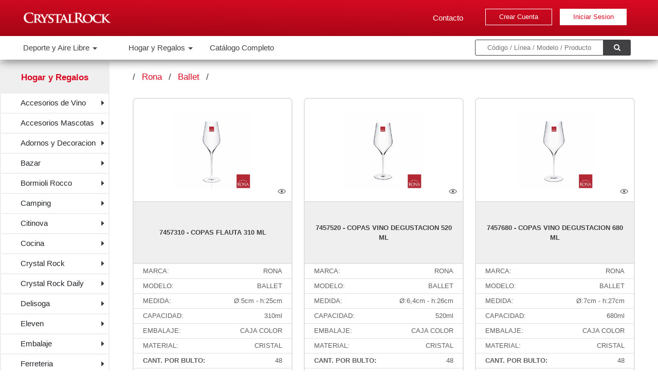

--- FILE ---
content_type: text/html; charset=UTF-8
request_url: http://crystalrock.com.ar/catalog/2/15579/products
body_size: 27137
content:
<!DOCTYPE html>
<html lang="en">
<head>
    <!-- GTMa -->

<script>(function(w,d,s,l,i){w[l]=w[l]||[];w[l].push({'gtm.start':

new Date().getTime(),event:'gtm.js'});var f=d.getElementsByTagName(s)[0],

j=d.createElement(s),dl=l!='dataLayer'?'&l='+l:'';j.async=true;j.src=

'https://www.googletagmanager.com/gtm.js?id='+i+dl;f.parentNode.insertBefore(j,f);

})(window,document,'script','dataLayer','GTM-5VK3CH2W');</script>

<!-- End GTMa -->	

<!--Chat robot-->
<link href="https://chat.godixital.com/chat/css/chat.css" rel="stylesheet" >
<script type="text/javascript" src="https://chat.godixital.com/chat/js/index.php"></script>

<!-- Boton whatsapp -->
<script type="text/javascript" src="https://leads.godixital.com/js/whatsapp_button/whatsapp_button.php"></script> 

    <meta charset="utf-8">
    <meta name="viewport" content="width=device-width, initial-scale=1.0">
    <meta name="description" content="">
    <meta name="author" content="">
    <title>CrystalRock | E-Shop</title>

    
    <link media="all" type="text/css" rel="stylesheet" href="http://crystalrock.com.ar/assets/v2/css/accordion.css">
    <link media="all" type="text/css" rel="stylesheet" href="http://crystalrock.com.ar/assets/v2/css/aos.css">
    <link media="all" type="text/css" rel="stylesheet" href="http://crystalrock.com.ar/assets/v2/css/bootstrap.min.css">
    <link media="all" type="text/css" rel="stylesheet" href="http://crystalrock.com.ar/assets/v2/css/card.css">
    <link media="all" type="text/css" rel="stylesheet" href="http://crystalrock.com.ar/assets/v2/css/carousel.css">
    <link media="all" type="text/css" rel="stylesheet" href="http://crystalrock.com.ar/assets/v2/css/form-select.css">
    <link media="all" type="text/css" rel="stylesheet" href="http://crystalrock.com.ar/assets/v2/css/sidebar.css">
    <link media="all" type="text/css" rel="stylesheet" href="http://crystalrock.com.ar/assets/v2/css/navbar-mobile.css">
    <link media="all" type="text/css" rel="stylesheet" href="http://crystalrock.com.ar/assets/v2/css/scrollbar.css">
    <link media="all" type="text/css" rel="stylesheet" href="http://crystalrock.com.ar/assets/v2/css/styles.css">
    <link media="all" type="text/css" rel="stylesheet" href="http://crystalrock.com.ar/assets/v2/css/jquery.css">
    <link media="all" type="text/css" rel="stylesheet" href="http://crystalrock.com.ar/assets/v2/css/sidebar.css">
    <link media="all" type="text/css" rel="stylesheet" href="http://crystalrock.com.ar/assets/v2/css/modal-login.css">
    <link media="all" type="text/css" rel="stylesheet" href="http://crystalrock.com.ar/assets/v2/css/modal-clientes.css">
    <link media="all" type="text/css" rel="stylesheet" href="http://crystalrock.com.ar/assets/v2/css/globo-vineta.css">
    <link media="all" type="text/css" rel="stylesheet" href="http://crystalrock.com.ar/assets/v2/css/form-select.css">

    
    <link rel="stylesheet" href="https://www.w3schools.com/w3css/4/w3.css" />
    <link
      rel="stylesheet"
      href="https://cdnjs.cloudflare.com/ajax/libs/font-awesome/4.7.0/css/font-awesome.min.css"
    />
    <link rel="stylesheet" href="https://cdnjs.cloudflare.com/ajax/libs/toastr.js/latest/toastr.css">

    <link rel="apple-touch-icon" sizes="180x180" href="http://crystalrock.com.ar/apple-touch-icon.png">
    <link rel="icon" type="image/png" sizes="32x32" href="http://crystalrock.com.ar/favicon-32x32.png">
    <link rel="icon" type="image/png" sizes="16x16" href="http://crystalrock.com.ar/favicon-16x16.png">
    <link rel="manifest" href="http://crystalrock.com.ar/site.webmanifest">
    <link rel="mask-icon" href="http://crystalrock.com.ar/safari-pinned-tab.svg" color="#5bbad5">
    <meta name="msapplication-TileColor" content="#da532c">
    <meta name="theme-color" content="#ffffff">
    <meta name="google-site-verification" content="NqfbVGmux8zMfyCdG1gvknRyR7oFk3p5-cQyf_ZrCw8" />

    
    <style>
        body {
            padding: 0px;
            margin: 0px;
        }

        .borde-tareas {
            padding-top: 0px !important;
        }
    </style>

<!-- Meta Pixel Code -->
<script>
!function(f,b,e,v,n,t,s)
{if(f.fbq)return;n=f.fbq=function(){n.callMethod?
n.callMethod.apply(n,arguments):n.queue.push(arguments)};
if(!f._fbq)f._fbq=n;n.push=n;n.loaded=!0;n.version='2.0';
n.queue=[];t=b.createElement(e);t.async=!0;
t.src=v;s=b.getElementsByTagName(e)[0];
s.parentNode.insertBefore(t,s)}(window, document,'script',
'https://connect.facebook.net/en_US/fbevents.js');
fbq('init', '679257874796254');
fbq('track', 'PageView');
</script>
<noscript><img height="1" width="1" style="display:none"
src="https://www.facebook.com/tr?id=679257874796254&ev=PageView&noscript=1"
/></noscript>
<!-- End Meta Pixel Code -->

<script type="text/javascript" src="https://leads.godixital.com/js/leads_form_trigger.js"></script>

</head><!--/head-->

<body >
<!-- GTMa (noscript) -->

<noscript><iframe src="https://www.googletagmanager.com/ns.html?id=GTM-5VK3CH2W"

height="0" width="0" style="display:none;visibility:hidden"></iframe></noscript>

<!-- End GTMa (noscript) -->
    <div id="confirm-modal" class="modal fade" tabindex="-1">
    <div class="modal-dialog">
      <div class="modal-content">
        <div class="modal-header">
          <h5 id="confirm-modal-title" class="modal-title">Modal title</h5>
          <button type="button" class="btn-close" data-bs-dismiss="modal" aria-label="Close"></button>
        </div>
        <div  class="modal-body">
          <p id="confirm-modal-text" >Modal body text goes here.</p>
        </div>
        <div class="modal-footer">
          <button id="confirm-close-modal-btn" type="button" class="btn btn-secondary" data-bs-dismiss="modal">Cerrar</button>
          <button id="confirm-accept-modal-btn" type="button" class="btn btn-danger">Guardar</button>
        </div>
      </div>
    </div>
  </div>
    <div id="alert-modal" class="modal fade" tabindex="-1">
    <div class="modal-dialog">
      <div class="modal-content">
        <div class="modal-header">
          <h5 id="alert-modal-title" class="modal-title"></h5>
          <button type="button" class="btn-close" data-bs-dismiss="modal" aria-label="Close"></button>
        </div>
        <div id="alert-modal-body"  class="modal-body" style="display:none;">
          <p id="alert-modal-text"></p>
        </div>
        <div class="modal-footer">
          <button id="alert-close-modal-btn" type="button" class="btn btn-secondary" data-bs-dismiss="modal">Cerrar</button>
        </div>
      </div>
    </div>
  </div>

    <div style="margin-bottom: 8em">
           <style>
    .accordion-button {
        position: relative !important;
        display: flex !important;
        align-items: center !important;
        width: 100% !important;
        color: #212529 !important;
        text-align: left !important;
        background-color: #fff !important;
        border: 0 !important;
        border-radius: 0 !important;
        overflow-anchor: none !important;
        transition: color .15s ease-in-out,background-color .15s ease-in-out,border-color .15s ease-in-out,box-shadow .15s ease-in-out,border-radius .15s ease !important;
    }
</style>


<div id="effect">
</div>


<div id="mySidenav" class="sidenav link-mob">
    <a href="javascript:void(0)" class="closebtn" onclick="closeNav()">&times;</a>

    <a href="javascript:void(0)" class="p-0" onclick="closeNav()">
      <span class="menu-hamburguesa-2">
        <div class="line-2"></div>
        <div class="line-2"></div>
        <div class="line-2" style="margin-bottom: 0;"></div>
      </span>
    </a>

    <span class="navbar-brand-2" href="index.html" id="brand">
        <img src=" http://crystalrock.com.ar/assets/v2/img/logo-red.png " class="logo" alt="Logo">
    </span>



    <ul class="navbar-nav ms-d my-3 mb-md-0">
        <div class="accordion" id="accordionExample">
            <div class="accordion-item accordion-mob">

    <h2 class="accordion-header acc-mob-header" id="headingOne">
        <button class="accordion-button collapsed acc-btn-mob regular flecha" type="button" data-bs-toggle="collapse" data-bs-target="#collapseOne" aria-expanded="false" aria-controls="collapseOne">
            Deporte y Aire Libre
        </button>
    </h2>

    <div id="collapseOne" class="accordion-collapse collapse" aria-labelledby="headingOne" data-bs-parent="#accordionExample">

        <div class="accordion-body-mob">
            <ul class="list-sidebar-mob">
                <li class="li-sidebar-acc">

                                        <div class="accordion" id="part0">
                        <div class="accordion-item accordion-mob">
                            <h2 class="accordion-header acc-mob-header" id="heading0">
                                <button class="accordion-button collapsed acc-btn-mob regular pl-55" type="button" data-bs-toggle="collapse" data-bs-target="#collapse0" aria-expanded="false" aria-controls="collapse0">
                                    Camping
                                </button>
                            </h2>
                            <div id="collapse0" class="accordion-collapse collapse" aria-labelledby="heading0" data-bs-parent="#part0">
                                <div class="accordion-body-mob">
                                    <ul class="list-sidebar-mob">
                                                                                <li class="li-sidebar-acc">
                                            <a class="a-list-mob thin" href="http://crystalrock.com.ar/catalog/4/15494/products">
                                                Bolsas Dormir
                                            </a>
                                        </li>
                                                                                <li class="li-sidebar-acc">
                                            <a class="a-list-mob thin" href="http://crystalrock.com.ar/catalog/4/15495/products">
                                                Carpas
                                            </a>
                                        </li>
                                                                                <li class="li-sidebar-acc">
                                            <a class="a-list-mob thin" href="http://crystalrock.com.ar/catalog/4/15483/products">
                                                Sillas y Reposeras
                                            </a>
                                        </li>
                                                                            </ul>
                                </div>
                            </div>
                        </div>
                    </div>
                                        <div class="accordion" id="part1">
                        <div class="accordion-item accordion-mob">
                            <h2 class="accordion-header acc-mob-header" id="heading1">
                                <button class="accordion-button collapsed acc-btn-mob regular pl-55" type="button" data-bs-toggle="collapse" data-bs-target="#collapse1" aria-expanded="false" aria-controls="collapse1">
                                    Gimnasia
                                </button>
                            </h2>
                            <div id="collapse1" class="accordion-collapse collapse" aria-labelledby="heading1" data-bs-parent="#part1">
                                <div class="accordion-body-mob">
                                    <ul class="list-sidebar-mob">
                                                                                <li class="li-sidebar-acc">
                                            <a class="a-list-mob thin" href="http://crystalrock.com.ar/catalog/4/15470/products">
                                                Yoga
                                            </a>
                                        </li>
                                                                            </ul>
                                </div>
                            </div>
                        </div>
                    </div>
                                        <div class="accordion" id="part2">
                        <div class="accordion-item accordion-mob">
                            <h2 class="accordion-header acc-mob-header" id="heading2">
                                <button class="accordion-button collapsed acc-btn-mob regular pl-55" type="button" data-bs-toggle="collapse" data-bs-target="#collapse2" aria-expanded="false" aria-controls="collapse2">
                                    Skype
                                </button>
                            </h2>
                            <div id="collapse2" class="accordion-collapse collapse" aria-labelledby="heading2" data-bs-parent="#part2">
                                <div class="accordion-body-mob">
                                    <ul class="list-sidebar-mob">
                                                                                <li class="li-sidebar-acc">
                                            <a class="a-list-mob thin" href="http://crystalrock.com.ar/catalog/4/15391/products">
                                                Extreme
                                            </a>
                                        </li>
                                                                                <li class="li-sidebar-acc">
                                            <a class="a-list-mob thin" href="http://crystalrock.com.ar/catalog/4/15392/products">
                                                Fitness Line
                                            </a>
                                        </li>
                                                                                <li class="li-sidebar-acc">
                                            <a class="a-list-mob thin" href="http://crystalrock.com.ar/catalog/4/15393/products">
                                                Free Skating
                                            </a>
                                        </li>
                                                                                <li class="li-sidebar-acc">
                                            <a class="a-list-mob thin" href="http://crystalrock.com.ar/catalog/4/15499/products">
                                                Xpress
                                            </a>
                                        </li>
                                                                            </ul>
                                </div>
                            </div>
                        </div>
                    </div>
                    

                </li>

            </ul>
        </div>
    </div>

</div>
<div class="accordion-item accordion-mob">

    <h2 class="accordion-header acc-mob-header" id="headingTwo">
        <button class="accordion-button collapsed acc-btn-mob regular flecha" type="button" data-bs-toggle="collapse" data-bs-target="#collapseTwo" aria-expanded="false" aria-controls="collapseTwo">
            Hogar y Regalos
        </button>
    </h2>

    <div id="collapseTwo" class="accordion-collapse collapse" aria-labelledby="headingTwo" data-bs-parent="#accordionExample">

        <div class="accordion-body-mob">
            <ul class="list-sidebar-mob">
                <li class="li-sidebar-acc">

                                        <div class="accordion" id="part0">
                        <div class="accordion-item accordion-mob">
                            <h2 class="accordion-header acc-mob-header" id="heading0">
                                <button class="accordion-button collapsed acc-btn-mob regular pl-55" type="button" data-bs-toggle="collapse" data-bs-target="#collapse0" aria-expanded="false" aria-controls="collapse0">
                                    Accesorios de Vino
                                </button>
                            </h2>
                            <div id="collapse0" class="accordion-collapse collapse" aria-labelledby="heading0" data-bs-parent="#part0">
                                <div class="accordion-body-mob">
                                    <ul class="list-sidebar-mob">
                                                                                <li class="li-sidebar-acc">
                                            <a class="a-list-mob thin" href="http://crystalrock.com.ar/catalog/2/15493/products">
                                                Baldes Champagne
                                            </a>
                                        </li>
                                                                                <li class="li-sidebar-acc">
                                            <a class="a-list-mob thin" href="http://crystalrock.com.ar/catalog/2/15554/products">
                                                Cocteleria
                                            </a>
                                        </li>
                                                                                <li class="li-sidebar-acc">
                                            <a class="a-list-mob thin" href="http://crystalrock.com.ar/catalog/2/15596/products">
                                                Hieleras y Pinzas
                                            </a>
                                        </li>
                                                                                <li class="li-sidebar-acc">
                                            <a class="a-list-mob thin" href="http://crystalrock.com.ar/catalog/2/15402/products">
                                                Porta Botellas
                                            </a>
                                        </li>
                                                                                <li class="li-sidebar-acc">
                                            <a class="a-list-mob thin" href="http://crystalrock.com.ar/catalog/2/15404/products">
                                                Set Vino
                                            </a>
                                        </li>
                                                                            </ul>
                                </div>
                            </div>
                        </div>
                    </div>
                                        <div class="accordion" id="part1">
                        <div class="accordion-item accordion-mob">
                            <h2 class="accordion-header acc-mob-header" id="heading1">
                                <button class="accordion-button collapsed acc-btn-mob regular pl-55" type="button" data-bs-toggle="collapse" data-bs-target="#collapse1" aria-expanded="false" aria-controls="collapse1">
                                    Accesorios Mascotas
                                </button>
                            </h2>
                            <div id="collapse1" class="accordion-collapse collapse" aria-labelledby="heading1" data-bs-parent="#part1">
                                <div class="accordion-body-mob">
                                    <ul class="list-sidebar-mob">
                                                                                <li class="li-sidebar-acc">
                                            <a class="a-list-mob thin" href="http://crystalrock.com.ar/catalog/2/15616/products">
                                                Accesorios Mascotas
                                            </a>
                                        </li>
                                                                            </ul>
                                </div>
                            </div>
                        </div>
                    </div>
                                        <div class="accordion" id="part2">
                        <div class="accordion-item accordion-mob">
                            <h2 class="accordion-header acc-mob-header" id="heading2">
                                <button class="accordion-button collapsed acc-btn-mob regular pl-55" type="button" data-bs-toggle="collapse" data-bs-target="#collapse2" aria-expanded="false" aria-controls="collapse2">
                                    Adornos y Decoracion
                                </button>
                            </h2>
                            <div id="collapse2" class="accordion-collapse collapse" aria-labelledby="heading2" data-bs-parent="#part2">
                                <div class="accordion-body-mob">
                                    <ul class="list-sidebar-mob">
                                                                                <li class="li-sidebar-acc">
                                            <a class="a-list-mob thin" href="http://crystalrock.com.ar/catalog/2/15408/products">
                                                Adornos Nauticos
                                            </a>
                                        </li>
                                                                                <li class="li-sidebar-acc">
                                            <a class="a-list-mob thin" href="http://crystalrock.com.ar/catalog/2/15480/products">
                                                Carrillones
                                            </a>
                                        </li>
                                                                                <li class="li-sidebar-acc">
                                            <a class="a-list-mob thin" href="http://crystalrock.com.ar/catalog/2/15411/products">
                                                Portaretratos
                                            </a>
                                        </li>
                                                                                <li class="li-sidebar-acc">
                                            <a class="a-list-mob thin" href="http://crystalrock.com.ar/catalog/2/15482/products">
                                                Telefonos Antiguos
                                            </a>
                                        </li>
                                                                            </ul>
                                </div>
                            </div>
                        </div>
                    </div>
                                        <div class="accordion" id="part3">
                        <div class="accordion-item accordion-mob">
                            <h2 class="accordion-header acc-mob-header" id="heading3">
                                <button class="accordion-button collapsed acc-btn-mob regular pl-55" type="button" data-bs-toggle="collapse" data-bs-target="#collapse3" aria-expanded="false" aria-controls="collapse3">
                                    Bazar
                                </button>
                            </h2>
                            <div id="collapse3" class="accordion-collapse collapse" aria-labelledby="heading3" data-bs-parent="#part3">
                                <div class="accordion-body-mob">
                                    <ul class="list-sidebar-mob">
                                                                                <li class="li-sidebar-acc">
                                            <a class="a-list-mob thin" href="http://crystalrock.com.ar/catalog/2/15421/products">
                                                Alfombras y Felpudos
                                            </a>
                                        </li>
                                                                                <li class="li-sidebar-acc">
                                            <a class="a-list-mob thin" href="http://crystalrock.com.ar/catalog/2/15462/products">
                                                Bandejas Mozo
                                            </a>
                                        </li>
                                                                                <li class="li-sidebar-acc">
                                            <a class="a-list-mob thin" href="http://crystalrock.com.ar/catalog/2/15473/products">
                                                Baño
                                            </a>
                                        </li>
                                                                                <li class="li-sidebar-acc">
                                            <a class="a-list-mob thin" href="http://crystalrock.com.ar/catalog/2/15620/products">
                                                Bolsa de Agua Caliente
                                            </a>
                                        </li>
                                                                                <li class="li-sidebar-acc">
                                            <a class="a-list-mob thin" href="http://crystalrock.com.ar/catalog/2/15422/products">
                                                Carros Compra
                                            </a>
                                        </li>
                                                                                <li class="li-sidebar-acc">
                                            <a class="a-list-mob thin" href="http://crystalrock.com.ar/catalog/2/15471/products">
                                                Cosméticos
                                            </a>
                                        </li>
                                                                                <li class="li-sidebar-acc">
                                            <a class="a-list-mob thin" href="http://crystalrock.com.ar/catalog/2/15591/products">
                                                Embudos
                                            </a>
                                        </li>
                                                                                <li class="li-sidebar-acc">
                                            <a class="a-list-mob thin" href="http://crystalrock.com.ar/catalog/2/15573/products">
                                                Estantes Organizadores
                                            </a>
                                        </li>
                                                                                <li class="li-sidebar-acc">
                                            <a class="a-list-mob thin" href="http://crystalrock.com.ar/catalog/2/15605/products">
                                                Fuentes Acero
                                            </a>
                                        </li>
                                                                                <li class="li-sidebar-acc">
                                            <a class="a-list-mob thin" href="http://crystalrock.com.ar/catalog/2/15519/products">
                                                Manteles e Individuales
                                            </a>
                                        </li>
                                                                                <li class="li-sidebar-acc">
                                            <a class="a-list-mob thin" href="http://crystalrock.com.ar/catalog/2/15584/products">
                                                Mates y Bombillas
                                            </a>
                                        </li>
                                                                                <li class="li-sidebar-acc">
                                            <a class="a-list-mob thin" href="http://crystalrock.com.ar/catalog/2/15423/products">
                                                Organizadores
                                            </a>
                                        </li>
                                                                                <li class="li-sidebar-acc">
                                            <a class="a-list-mob thin" href="http://crystalrock.com.ar/catalog/2/15568/products">
                                                Percheros
                                            </a>
                                        </li>
                                                                                <li class="li-sidebar-acc">
                                            <a class="a-list-mob thin" href="http://crystalrock.com.ar/catalog/2/15604/products">
                                                Platos Acero
                                            </a>
                                        </li>
                                                                                <li class="li-sidebar-acc">
                                            <a class="a-list-mob thin" href="http://crystalrock.com.ar/catalog/2/15534/products">
                                                Servilleteros
                                            </a>
                                        </li>
                                                                                <li class="li-sidebar-acc">
                                            <a class="a-list-mob thin" href="http://crystalrock.com.ar/catalog/2/15555/products">
                                                Termos
                                            </a>
                                        </li>
                                                                                <li class="li-sidebar-acc">
                                            <a class="a-list-mob thin" href="http://crystalrock.com.ar/catalog/2/15592/products">
                                                Vasos de Acero
                                            </a>
                                        </li>
                                                                            </ul>
                                </div>
                            </div>
                        </div>
                    </div>
                                        <div class="accordion" id="part4">
                        <div class="accordion-item accordion-mob">
                            <h2 class="accordion-header acc-mob-header" id="heading4">
                                <button class="accordion-button collapsed acc-btn-mob regular pl-55" type="button" data-bs-toggle="collapse" data-bs-target="#collapse4" aria-expanded="false" aria-controls="collapse4">
                                    Bormioli Rocco
                                </button>
                            </h2>
                            <div id="collapse4" class="accordion-collapse collapse" aria-labelledby="heading4" data-bs-parent="#part4">
                                <div class="accordion-body-mob">
                                    <ul class="list-sidebar-mob">
                                                                                <li class="li-sidebar-acc">
                                            <a class="a-list-mob thin" href="http://crystalrock.com.ar/catalog/2/15488/products">
                                                Bicchieri
                                            </a>
                                        </li>
                                                                                <li class="li-sidebar-acc">
                                            <a class="a-list-mob thin" href="http://crystalrock.com.ar/catalog/2/15582/products">
                                                Buffet Servizio
                                            </a>
                                        </li>
                                                                                <li class="li-sidebar-acc">
                                            <a class="a-list-mob thin" href="http://crystalrock.com.ar/catalog/2/15581/products">
                                                Careware Sicura
                                            </a>
                                        </li>
                                                                                <li class="li-sidebar-acc">
                                            <a class="a-list-mob thin" href="http://crystalrock.com.ar/catalog/2/15548/products">
                                                Coconut
                                            </a>
                                        </li>
                                                                                <li class="li-sidebar-acc">
                                            <a class="a-list-mob thin" href="http://crystalrock.com.ar/catalog/2/15561/products">
                                                Easy
                                            </a>
                                        </li>
                                                                                <li class="li-sidebar-acc">
                                            <a class="a-list-mob thin" href="http://crystalrock.com.ar/catalog/2/15435/products">
                                                Ebro
                                            </a>
                                        </li>
                                                                                <li class="li-sidebar-acc">
                                            <a class="a-list-mob thin" href="http://crystalrock.com.ar/catalog/2/15436/products">
                                                Parma
                                            </a>
                                        </li>
                                                                                <li class="li-sidebar-acc">
                                            <a class="a-list-mob thin" href="http://crystalrock.com.ar/catalog/2/15437/products">
                                                Performa
                                            </a>
                                        </li>
                                                                                <li class="li-sidebar-acc">
                                            <a class="a-list-mob thin" href="http://crystalrock.com.ar/catalog/2/15537/products">
                                                Premium
                                            </a>
                                        </li>
                                                                                <li class="li-sidebar-acc">
                                            <a class="a-list-mob thin" href="http://crystalrock.com.ar/catalog/2/15532/products">
                                                Prima
                                            </a>
                                        </li>
                                                                                <li class="li-sidebar-acc">
                                            <a class="a-list-mob thin" href="http://crystalrock.com.ar/catalog/2/15583/products">
                                                Quattro Stagioni
                                            </a>
                                        </li>
                                                                                <li class="li-sidebar-acc">
                                            <a class="a-list-mob thin" href="http://crystalrock.com.ar/catalog/2/13001/products">
                                                Sara
                                            </a>
                                        </li>
                                                                                <li class="li-sidebar-acc">
                                            <a class="a-list-mob thin" href="http://crystalrock.com.ar/catalog/2/15560/products">
                                                Toledo
                                            </a>
                                        </li>
                                                                                <li class="li-sidebar-acc">
                                            <a class="a-list-mob thin" href="http://crystalrock.com.ar/catalog/2/15440/products">
                                                Ypsilon
                                            </a>
                                        </li>
                                                                            </ul>
                                </div>
                            </div>
                        </div>
                    </div>
                                        <div class="accordion" id="part5">
                        <div class="accordion-item accordion-mob">
                            <h2 class="accordion-header acc-mob-header" id="heading5">
                                <button class="accordion-button collapsed acc-btn-mob regular pl-55" type="button" data-bs-toggle="collapse" data-bs-target="#collapse5" aria-expanded="false" aria-controls="collapse5">
                                    Camping
                                </button>
                            </h2>
                            <div id="collapse5" class="accordion-collapse collapse" aria-labelledby="heading5" data-bs-parent="#part5">
                                <div class="accordion-body-mob">
                                    <ul class="list-sidebar-mob">
                                                                                <li class="li-sidebar-acc">
                                            <a class="a-list-mob thin" href="http://crystalrock.com.ar/catalog/2/15602/products">
                                                Cesta Termica
                                            </a>
                                        </li>
                                                                                <li class="li-sidebar-acc">
                                            <a class="a-list-mob thin" href="http://crystalrock.com.ar/catalog/2/15403/products">
                                                Mesas
                                            </a>
                                        </li>
                                                                                <li class="li-sidebar-acc">
                                            <a class="a-list-mob thin" href="http://crystalrock.com.ar/catalog/2/15483/products">
                                                Sillas y Reposeras
                                            </a>
                                        </li>
                                                                            </ul>
                                </div>
                            </div>
                        </div>
                    </div>
                                        <div class="accordion" id="part6">
                        <div class="accordion-item accordion-mob">
                            <h2 class="accordion-header acc-mob-header" id="heading6">
                                <button class="accordion-button collapsed acc-btn-mob regular pl-55" type="button" data-bs-toggle="collapse" data-bs-target="#collapse6" aria-expanded="false" aria-controls="collapse6">
                                    Citinova
                                </button>
                            </h2>
                            <div id="collapse6" class="accordion-collapse collapse" aria-labelledby="heading6" data-bs-parent="#part6">
                                <div class="accordion-body-mob">
                                    <ul class="list-sidebar-mob">
                                                                                <li class="li-sidebar-acc">
                                            <a class="a-list-mob thin" href="http://crystalrock.com.ar/catalog/2/15587/products">
                                                Beer Glass
                                            </a>
                                        </li>
                                                                            </ul>
                                </div>
                            </div>
                        </div>
                    </div>
                                        <div class="accordion" id="part7">
                        <div class="accordion-item accordion-mob">
                            <h2 class="accordion-header acc-mob-header" id="heading7">
                                <button class="accordion-button collapsed acc-btn-mob regular pl-55" type="button" data-bs-toggle="collapse" data-bs-target="#collapse7" aria-expanded="false" aria-controls="collapse7">
                                    Cocina
                                </button>
                            </h2>
                            <div id="collapse7" class="accordion-collapse collapse" aria-labelledby="heading7" data-bs-parent="#part7">
                                <div class="accordion-body-mob">
                                    <ul class="list-sidebar-mob">
                                                                                <li class="li-sidebar-acc">
                                            <a class="a-list-mob thin" href="http://crystalrock.com.ar/catalog/2/15507/products">
                                                Aceiteras
                                            </a>
                                        </li>
                                                                                <li class="li-sidebar-acc">
                                            <a class="a-list-mob thin" href="http://crystalrock.com.ar/catalog/2/15566/products">
                                                Afiladores
                                            </a>
                                        </li>
                                                                                <li class="li-sidebar-acc">
                                            <a class="a-list-mob thin" href="http://crystalrock.com.ar/catalog/2/15575/products">
                                                Bandejas
                                            </a>
                                        </li>
                                                                                <li class="li-sidebar-acc">
                                            <a class="a-list-mob thin" href="http://crystalrock.com.ar/catalog/2/15570/products">
                                                Batidores
                                            </a>
                                        </li>
                                                                                <li class="li-sidebar-acc">
                                            <a class="a-list-mob thin" href="http://crystalrock.com.ar/catalog/2/15557/products">
                                                Bowls
                                            </a>
                                        </li>
                                                                                <li class="li-sidebar-acc">
                                            <a class="a-list-mob thin" href="http://crystalrock.com.ar/catalog/2/15415/products">
                                                Cafeteria
                                            </a>
                                        </li>
                                                                                <li class="li-sidebar-acc">
                                            <a class="a-list-mob thin" href="http://crystalrock.com.ar/catalog/2/15444/products">
                                                Campanas
                                            </a>
                                        </li>
                                                                                <li class="li-sidebar-acc">
                                            <a class="a-list-mob thin" href="http://crystalrock.com.ar/catalog/2/15612/products">
                                                Carro Organizador
                                            </a>
                                        </li>
                                                                                <li class="li-sidebar-acc">
                                            <a class="a-list-mob thin" href="http://crystalrock.com.ar/catalog/2/15540/products">
                                                Coladores
                                            </a>
                                        </li>
                                                                                <li class="li-sidebar-acc">
                                            <a class="a-list-mob thin" href="http://crystalrock.com.ar/catalog/2/15558/products">
                                                Colapastas
                                            </a>
                                        </li>
                                                                                <li class="li-sidebar-acc">
                                            <a class="a-list-mob thin" href="http://crystalrock.com.ar/catalog/2/15553/products">
                                                Cortantes
                                            </a>
                                        </li>
                                                                                <li class="li-sidebar-acc">
                                            <a class="a-list-mob thin" href="http://crystalrock.com.ar/catalog/2/15414/products">
                                                Cromados
                                            </a>
                                        </li>
                                                                                <li class="li-sidebar-acc">
                                            <a class="a-list-mob thin" href="http://crystalrock.com.ar/catalog/2/15541/products">
                                                Cuchillos de Cocina
                                            </a>
                                        </li>
                                                                                <li class="li-sidebar-acc">
                                            <a class="a-list-mob thin" href="http://crystalrock.com.ar/catalog/2/15576/products">
                                                Dispenser Cereal
                                            </a>
                                        </li>
                                                                                <li class="li-sidebar-acc">
                                            <a class="a-list-mob thin" href="http://crystalrock.com.ar/catalog/2/15535/products">
                                                Dispenser Detergente
                                            </a>
                                        </li>
                                                                                <li class="li-sidebar-acc">
                                            <a class="a-list-mob thin" href="http://crystalrock.com.ar/catalog/2/15622/products">
                                                Enlozado
                                            </a>
                                        </li>
                                                                                <li class="li-sidebar-acc">
                                            <a class="a-list-mob thin" href="http://crystalrock.com.ar/catalog/2/15413/products">
                                                Escurreplatos
                                            </a>
                                        </li>
                                                                                <li class="li-sidebar-acc">
                                            <a class="a-list-mob thin" href="http://crystalrock.com.ar/catalog/2/15552/products">
                                                Especieros
                                            </a>
                                        </li>
                                                                                <li class="li-sidebar-acc">
                                            <a class="a-list-mob thin" href="http://crystalrock.com.ar/catalog/2/15417/products">
                                                Frascos
                                            </a>
                                        </li>
                                                                                <li class="li-sidebar-acc">
                                            <a class="a-list-mob thin" href="http://crystalrock.com.ar/catalog/2/15569/products">
                                                Fruteras
                                            </a>
                                        </li>
                                                                                <li class="li-sidebar-acc">
                                            <a class="a-list-mob thin" href="http://crystalrock.com.ar/catalog/2/15611/products">
                                                Fundicion
                                            </a>
                                        </li>
                                                                                <li class="li-sidebar-acc">
                                            <a class="a-list-mob thin" href="http://crystalrock.com.ar/catalog/2/15614/products">
                                                Jarras Medidoras
                                            </a>
                                        </li>
                                                                                <li class="li-sidebar-acc">
                                            <a class="a-list-mob thin" href="http://crystalrock.com.ar/catalog/2/15572/products">
                                                Jarros Termicos
                                            </a>
                                        </li>
                                                                                <li class="li-sidebar-acc">
                                            <a class="a-list-mob thin" href="http://crystalrock.com.ar/catalog/2/15504/products">
                                                Jeringas Decorar
                                            </a>
                                        </li>
                                                                                <li class="li-sidebar-acc">
                                            <a class="a-list-mob thin" href="http://crystalrock.com.ar/catalog/2/15589/products">
                                                Kaisa Villa
                                            </a>
                                        </li>
                                                                                <li class="li-sidebar-acc">
                                            <a class="a-list-mob thin" href="http://crystalrock.com.ar/catalog/2/15563/products">
                                                Manoplas Silicona
                                            </a>
                                        </li>
                                                                                <li class="li-sidebar-acc">
                                            <a class="a-list-mob thin" href="http://crystalrock.com.ar/catalog/2/15597/products">
                                                Mantequeras
                                            </a>
                                        </li>
                                                                                <li class="li-sidebar-acc">
                                            <a class="a-list-mob thin" href="http://crystalrock.com.ar/catalog/2/15590/products">
                                                Melamina
                                            </a>
                                        </li>
                                                                                <li class="li-sidebar-acc">
                                            <a class="a-list-mob thin" href="http://crystalrock.com.ar/catalog/2/15543/products">
                                                Moldes Antiadherentes
                                            </a>
                                        </li>
                                                                                <li class="li-sidebar-acc">
                                            <a class="a-list-mob thin" href="http://crystalrock.com.ar/catalog/2/15539/products">
                                                Moldes Silicona
                                            </a>
                                        </li>
                                                                                <li class="li-sidebar-acc">
                                            <a class="a-list-mob thin" href="http://crystalrock.com.ar/catalog/2/15565/products">
                                                Morteros
                                            </a>
                                        </li>
                                                                                <li class="li-sidebar-acc">
                                            <a class="a-list-mob thin" href="http://crystalrock.com.ar/catalog/2/15567/products">
                                                Palos de Amasar
                                            </a>
                                        </li>
                                                                                <li class="li-sidebar-acc">
                                            <a class="a-list-mob thin" href="http://crystalrock.com.ar/catalog/2/15418/products">
                                                Paneras
                                            </a>
                                        </li>
                                                                                <li class="li-sidebar-acc">
                                            <a class="a-list-mob thin" href="http://crystalrock.com.ar/catalog/2/15469/products">
                                                Pimenteros
                                            </a>
                                        </li>
                                                                                <li class="li-sidebar-acc">
                                            <a class="a-list-mob thin" href="http://crystalrock.com.ar/catalog/2/15578/products">
                                                Pinzas Multiuso
                                            </a>
                                        </li>
                                                                                <li class="li-sidebar-acc">
                                            <a class="a-list-mob thin" href="http://crystalrock.com.ar/catalog/2/15446/products">
                                                Ralladores
                                            </a>
                                        </li>
                                                                                <li class="li-sidebar-acc">
                                            <a class="a-list-mob thin" href="http://crystalrock.com.ar/catalog/2/15574/products">
                                                Saleros
                                            </a>
                                        </li>
                                                                                <li class="li-sidebar-acc">
                                            <a class="a-list-mob thin" href="http://crystalrock.com.ar/catalog/2/15593/products">
                                                Salseras
                                            </a>
                                        </li>
                                                                                <li class="li-sidebar-acc">
                                            <a class="a-list-mob thin" href="http://crystalrock.com.ar/catalog/2/15536/products">
                                                Tablas de Corte
                                            </a>
                                        </li>
                                                                                <li class="li-sidebar-acc">
                                            <a class="a-list-mob thin" href="http://crystalrock.com.ar/catalog/2/15615/products">
                                                Tapas Cacerola
                                            </a>
                                        </li>
                                                                                <li class="li-sidebar-acc">
                                            <a class="a-list-mob thin" href="http://crystalrock.com.ar/catalog/2/15419/products">
                                                Timer
                                            </a>
                                        </li>
                                                                                <li class="li-sidebar-acc">
                                            <a class="a-list-mob thin" href="http://crystalrock.com.ar/catalog/2/15445/products">
                                                Utensilios
                                            </a>
                                        </li>
                                                                                <li class="li-sidebar-acc">
                                            <a class="a-list-mob thin" href="http://crystalrock.com.ar/catalog/2/15559/products">
                                                Utensilios Asado
                                            </a>
                                        </li>
                                                                                <li class="li-sidebar-acc">
                                            <a class="a-list-mob thin" href="http://crystalrock.com.ar/catalog/2/15542/products">
                                                Utensilios Bambu
                                            </a>
                                        </li>
                                                                                <li class="li-sidebar-acc">
                                            <a class="a-list-mob thin" href="http://crystalrock.com.ar/catalog/2/15556/products">
                                                Utensilios de Acero
                                            </a>
                                        </li>
                                                                                <li class="li-sidebar-acc">
                                            <a class="a-list-mob thin" href="http://crystalrock.com.ar/catalog/2/15547/products">
                                                Utensilios Nylon
                                            </a>
                                        </li>
                                                                                <li class="li-sidebar-acc">
                                            <a class="a-list-mob thin" href="http://crystalrock.com.ar/catalog/2/15562/products">
                                                Utensilios Reposteria
                                            </a>
                                        </li>
                                                                                <li class="li-sidebar-acc">
                                            <a class="a-list-mob thin" href="http://crystalrock.com.ar/catalog/2/15546/products">
                                                Utensilios Silicona
                                            </a>
                                        </li>
                                                                                <li class="li-sidebar-acc">
                                            <a class="a-list-mob thin" href="http://crystalrock.com.ar/catalog/2/15610/products">
                                                Vajilla Opal Decorada
                                            </a>
                                        </li>
                                                                                <li class="li-sidebar-acc">
                                            <a class="a-list-mob thin" href="http://crystalrock.com.ar/catalog/2/15564/products">
                                                Vaporeras
                                            </a>
                                        </li>
                                                                                <li class="li-sidebar-acc">
                                            <a class="a-list-mob thin" href="http://crystalrock.com.ar/catalog/2/15416/products">
                                                Varios
                                            </a>
                                        </li>
                                                                                <li class="li-sidebar-acc">
                                            <a class="a-list-mob thin" href="http://crystalrock.com.ar/catalog/2/15571/products">
                                                Woks de Chapa
                                            </a>
                                        </li>
                                                                            </ul>
                                </div>
                            </div>
                        </div>
                    </div>
                                        <div class="accordion" id="part8">
                        <div class="accordion-item accordion-mob">
                            <h2 class="accordion-header acc-mob-header" id="heading8">
                                <button class="accordion-button collapsed acc-btn-mob regular pl-55" type="button" data-bs-toggle="collapse" data-bs-target="#collapse8" aria-expanded="false" aria-controls="collapse8">
                                    Crystal Rock
                                </button>
                            </h2>
                            <div id="collapse8" class="accordion-collapse collapse" aria-labelledby="heading8" data-bs-parent="#part8">
                                <div class="accordion-body-mob">
                                    <ul class="list-sidebar-mob">
                                                                                <li class="li-sidebar-acc">
                                            <a class="a-list-mob thin" href="http://crystalrock.com.ar/catalog/2/2005/products">
                                                2 Anillos
                                            </a>
                                        </li>
                                                                                <li class="li-sidebar-acc">
                                            <a class="a-list-mob thin" href="http://crystalrock.com.ar/catalog/2/15451/products">
                                                Cerveza
                                            </a>
                                        </li>
                                                                                <li class="li-sidebar-acc">
                                            <a class="a-list-mob thin" href="http://crystalrock.com.ar/catalog/2/15400/products">
                                                Decorado
                                            </a>
                                        </li>
                                                                                <li class="li-sidebar-acc">
                                            <a class="a-list-mob thin" href="http://crystalrock.com.ar/catalog/2/15450/products">
                                                Fernet
                                            </a>
                                        </li>
                                                                                <li class="li-sidebar-acc">
                                            <a class="a-list-mob thin" href="http://crystalrock.com.ar/catalog/2/15442/products">
                                                Jarras
                                            </a>
                                        </li>
                                                                                <li class="li-sidebar-acc">
                                            <a class="a-list-mob thin" href="http://crystalrock.com.ar/catalog/2/2018/products">
                                                Premium
                                            </a>
                                        </li>
                                                                            </ul>
                                </div>
                            </div>
                        </div>
                    </div>
                                        <div class="accordion" id="part9">
                        <div class="accordion-item accordion-mob">
                            <h2 class="accordion-header acc-mob-header" id="heading9">
                                <button class="accordion-button collapsed acc-btn-mob regular pl-55" type="button" data-bs-toggle="collapse" data-bs-target="#collapse9" aria-expanded="false" aria-controls="collapse9">
                                    Crystal Rock Daily
                                </button>
                            </h2>
                            <div id="collapse9" class="accordion-collapse collapse" aria-labelledby="heading9" data-bs-parent="#part9">
                                <div class="accordion-body-mob">
                                    <ul class="list-sidebar-mob">
                                                                                <li class="li-sidebar-acc">
                                            <a class="a-list-mob thin" href="http://crystalrock.com.ar/catalog/2/15522/products">
                                                Botellas Vidrio
                                            </a>
                                        </li>
                                                                                <li class="li-sidebar-acc">
                                            <a class="a-list-mob thin" href="http://crystalrock.com.ar/catalog/2/15486/products">
                                                Clear Glass
                                            </a>
                                        </li>
                                                                                <li class="li-sidebar-acc">
                                            <a class="a-list-mob thin" href="http://crystalrock.com.ar/catalog/2/15521/products">
                                                Dispenser Jugo
                                            </a>
                                        </li>
                                                                                <li class="li-sidebar-acc">
                                            <a class="a-list-mob thin" href="http://crystalrock.com.ar/catalog/2/15513/products">
                                                Luna
                                            </a>
                                        </li>
                                                                            </ul>
                                </div>
                            </div>
                        </div>
                    </div>
                                        <div class="accordion" id="part10">
                        <div class="accordion-item accordion-mob">
                            <h2 class="accordion-header acc-mob-header" id="heading10">
                                <button class="accordion-button collapsed acc-btn-mob regular pl-55" type="button" data-bs-toggle="collapse" data-bs-target="#collapse10" aria-expanded="false" aria-controls="collapse10">
                                    Delisoga
                                </button>
                            </h2>
                            <div id="collapse10" class="accordion-collapse collapse" aria-labelledby="heading10" data-bs-parent="#part10">
                                <div class="accordion-body-mob">
                                    <ul class="list-sidebar-mob">
                                                                                <li class="li-sidebar-acc">
                                            <a class="a-list-mob thin" href="http://crystalrock.com.ar/catalog/2/15598/products">
                                                Deliglass
                                            </a>
                                        </li>
                                                                                <li class="li-sidebar-acc">
                                            <a class="a-list-mob thin" href="http://crystalrock.com.ar/catalog/2/15517/products">
                                                Fantasy Series
                                            </a>
                                        </li>
                                                                                <li class="li-sidebar-acc">
                                            <a class="a-list-mob thin" href="http://crystalrock.com.ar/catalog/2/15524/products">
                                                Idelita
                                            </a>
                                        </li>
                                                                            </ul>
                                </div>
                            </div>
                        </div>
                    </div>
                                        <div class="accordion" id="part11">
                        <div class="accordion-item accordion-mob">
                            <h2 class="accordion-header acc-mob-header" id="heading11">
                                <button class="accordion-button collapsed acc-btn-mob regular pl-55" type="button" data-bs-toggle="collapse" data-bs-target="#collapse11" aria-expanded="false" aria-controls="collapse11">
                                    Eleven
                                </button>
                            </h2>
                            <div id="collapse11" class="accordion-collapse collapse" aria-labelledby="heading11" data-bs-parent="#part11">
                                <div class="accordion-body-mob">
                                    <ul class="list-sidebar-mob">
                                                                                <li class="li-sidebar-acc">
                                            <a class="a-list-mob thin" href="http://crystalrock.com.ar/catalog/2/15618/products">
                                                Guantes Nitrilo
                                            </a>
                                        </li>
                                                                            </ul>
                                </div>
                            </div>
                        </div>
                    </div>
                                        <div class="accordion" id="part12">
                        <div class="accordion-item accordion-mob">
                            <h2 class="accordion-header acc-mob-header" id="heading12">
                                <button class="accordion-button collapsed acc-btn-mob regular pl-55" type="button" data-bs-toggle="collapse" data-bs-target="#collapse12" aria-expanded="false" aria-controls="collapse12">
                                    Embalaje
                                </button>
                            </h2>
                            <div id="collapse12" class="accordion-collapse collapse" aria-labelledby="heading12" data-bs-parent="#part12">
                                <div class="accordion-body-mob">
                                    <ul class="list-sidebar-mob">
                                                                                <li class="li-sidebar-acc">
                                            <a class="a-list-mob thin" href="http://crystalrock.com.ar/catalog/2/15588/products">
                                                Cintas Adhesivas
                                            </a>
                                        </li>
                                                                            </ul>
                                </div>
                            </div>
                        </div>
                    </div>
                                        <div class="accordion" id="part13">
                        <div class="accordion-item accordion-mob">
                            <h2 class="accordion-header acc-mob-header" id="heading13">
                                <button class="accordion-button collapsed acc-btn-mob regular pl-55" type="button" data-bs-toggle="collapse" data-bs-target="#collapse13" aria-expanded="false" aria-controls="collapse13">
                                    Ferreteria
                                </button>
                            </h2>
                            <div id="collapse13" class="accordion-collapse collapse" aria-labelledby="heading13" data-bs-parent="#part13">
                                <div class="accordion-body-mob">
                                    <ul class="list-sidebar-mob">
                                                                                <li class="li-sidebar-acc">
                                            <a class="a-list-mob thin" href="http://crystalrock.com.ar/catalog/2/15600/products">
                                                Base Electrodomesticos
                                            </a>
                                        </li>
                                                                                <li class="li-sidebar-acc">
                                            <a class="a-list-mob thin" href="http://crystalrock.com.ar/catalog/2/15619/products">
                                                Escaleras
                                            </a>
                                        </li>
                                                                                <li class="li-sidebar-acc">
                                            <a class="a-list-mob thin" href="http://crystalrock.com.ar/catalog/2/15613/products">
                                                Iluminacion Led
                                            </a>
                                        </li>
                                                                                <li class="li-sidebar-acc">
                                            <a class="a-list-mob thin" href="http://crystalrock.com.ar/catalog/2/15467/products">
                                                Lavanderia
                                            </a>
                                        </li>
                                                                                <li class="li-sidebar-acc">
                                            <a class="a-list-mob thin" href="http://crystalrock.com.ar/catalog/2/15425/products">
                                                Linternas
                                            </a>
                                        </li>
                                                                                <li class="li-sidebar-acc">
                                            <a class="a-list-mob thin" href="http://crystalrock.com.ar/catalog/2/15428/products">
                                                Recipientes Residuos
                                            </a>
                                        </li>
                                                                                <li class="li-sidebar-acc">
                                            <a class="a-list-mob thin" href="http://crystalrock.com.ar/catalog/2/15599/products">
                                                Soporte Tv
                                            </a>
                                        </li>
                                                                                <li class="li-sidebar-acc">
                                            <a class="a-list-mob thin" href="http://crystalrock.com.ar/catalog/2/15427/products">
                                                Tendederos
                                            </a>
                                        </li>
                                                                            </ul>
                                </div>
                            </div>
                        </div>
                    </div>
                                        <div class="accordion" id="part14">
                        <div class="accordion-item accordion-mob">
                            <h2 class="accordion-header acc-mob-header" id="heading14">
                                <button class="accordion-button collapsed acc-btn-mob regular pl-55" type="button" data-bs-toggle="collapse" data-bs-target="#collapse14" aria-expanded="false" aria-controls="collapse14">
                                    Infantiles
                                </button>
                            </h2>
                            <div id="collapse14" class="accordion-collapse collapse" aria-labelledby="heading14" data-bs-parent="#part14">
                                <div class="accordion-body-mob">
                                    <ul class="list-sidebar-mob">
                                                                                <li class="li-sidebar-acc">
                                            <a class="a-list-mob thin" href="http://crystalrock.com.ar/catalog/2/15478/products">
                                                Alfombras Multifuncion
                                            </a>
                                        </li>
                                                                            </ul>
                                </div>
                            </div>
                        </div>
                    </div>
                                        <div class="accordion" id="part15">
                        <div class="accordion-item accordion-mob">
                            <h2 class="accordion-header acc-mob-header" id="heading15">
                                <button class="accordion-button collapsed acc-btn-mob regular pl-55" type="button" data-bs-toggle="collapse" data-bs-target="#collapse15" aria-expanded="false" aria-controls="collapse15">
                                    Libreria
                                </button>
                            </h2>
                            <div id="collapse15" class="accordion-collapse collapse" aria-labelledby="heading15" data-bs-parent="#part15">
                                <div class="accordion-body-mob">
                                    <ul class="list-sidebar-mob">
                                                                                <li class="li-sidebar-acc">
                                            <a class="a-list-mob thin" href="http://crystalrock.com.ar/catalog/2/15630/products">
                                                Papeleria
                                            </a>
                                        </li>
                                                                            </ul>
                                </div>
                            </div>
                        </div>
                    </div>
                                        <div class="accordion" id="part16">
                        <div class="accordion-item accordion-mob">
                            <h2 class="accordion-header acc-mob-header" id="heading16">
                                <button class="accordion-button collapsed acc-btn-mob regular pl-55" type="button" data-bs-toggle="collapse" data-bs-target="#collapse16" aria-expanded="false" aria-controls="collapse16">
                                    Limpieza
                                </button>
                            </h2>
                            <div id="collapse16" class="accordion-collapse collapse" aria-labelledby="heading16" data-bs-parent="#part16">
                                <div class="accordion-body-mob">
                                    <ul class="list-sidebar-mob">
                                                                                <li class="li-sidebar-acc">
                                            <a class="a-list-mob thin" href="http://crystalrock.com.ar/catalog/2/15508/products">
                                                Baldes, Escobas y Plumeros
                                            </a>
                                        </li>
                                                                                <li class="li-sidebar-acc">
                                            <a class="a-list-mob thin" href="http://crystalrock.com.ar/catalog/2/15608/products">
                                                Rejilla Bacha
                                            </a>
                                        </li>
                                                                            </ul>
                                </div>
                            </div>
                        </div>
                    </div>
                                        <div class="accordion" id="part17">
                        <div class="accordion-item accordion-mob">
                            <h2 class="accordion-header acc-mob-header" id="heading17">
                                <button class="accordion-button collapsed acc-btn-mob regular pl-55" type="button" data-bs-toggle="collapse" data-bs-target="#collapse17" aria-expanded="false" aria-controls="collapse17">
                                    Muebles
                                </button>
                            </h2>
                            <div id="collapse17" class="accordion-collapse collapse" aria-labelledby="heading17" data-bs-parent="#part17">
                                <div class="accordion-body-mob">
                                    <ul class="list-sidebar-mob">
                                                                                <li class="li-sidebar-acc">
                                            <a class="a-list-mob thin" href="http://crystalrock.com.ar/catalog/2/15627/products">
                                                Baño y Lavadero
                                            </a>
                                        </li>
                                                                                <li class="li-sidebar-acc">
                                            <a class="a-list-mob thin" href="http://crystalrock.com.ar/catalog/2/15626/products">
                                                Jardin y Exterior
                                            </a>
                                        </li>
                                                                                <li class="li-sidebar-acc">
                                            <a class="a-list-mob thin" href="http://crystalrock.com.ar/catalog/2/15628/products">
                                                Living y Comedor
                                            </a>
                                        </li>
                                                                                <li class="li-sidebar-acc">
                                            <a class="a-list-mob thin" href="http://crystalrock.com.ar/catalog/2/15629/products">
                                                Oficina
                                            </a>
                                        </li>
                                                                                <li class="li-sidebar-acc">
                                            <a class="a-list-mob thin" href="http://crystalrock.com.ar/catalog/2/15624/products">
                                                Sillas Plasticas
                                            </a>
                                        </li>
                                                                                <li class="li-sidebar-acc">
                                            <a class="a-list-mob thin" href="http://crystalrock.com.ar/catalog/2/15625/products">
                                                Sillones de Living
                                            </a>
                                        </li>
                                                                            </ul>
                                </div>
                            </div>
                        </div>
                    </div>
                                        <div class="accordion" id="part18">
                        <div class="accordion-item accordion-mob">
                            <h2 class="accordion-header acc-mob-header" id="heading18">
                                <button class="accordion-button collapsed acc-btn-mob regular pl-55" type="button" data-bs-toggle="collapse" data-bs-target="#collapse18" aria-expanded="false" aria-controls="collapse18">
                                    Pavas Acero
                                </button>
                            </h2>
                            <div id="collapse18" class="accordion-collapse collapse" aria-labelledby="heading18" data-bs-parent="#part18">
                                <div class="accordion-body-mob">
                                    <ul class="list-sidebar-mob">
                                                                                <li class="li-sidebar-acc">
                                            <a class="a-list-mob thin" href="http://crystalrock.com.ar/catalog/2/15550/products">
                                                Silbadoras
                                            </a>
                                        </li>
                                                                            </ul>
                                </div>
                            </div>
                        </div>
                    </div>
                                        <div class="accordion" id="part19">
                        <div class="accordion-item accordion-mob">
                            <h2 class="accordion-header acc-mob-header" id="heading19">
                                <button class="accordion-button collapsed acc-btn-mob regular pl-55" type="button" data-bs-toggle="collapse" data-bs-target="#collapse19" aria-expanded="false" aria-controls="collapse19">
                                    Relojes Ocean
                                </button>
                            </h2>
                            <div id="collapse19" class="accordion-collapse collapse" aria-labelledby="heading19" data-bs-parent="#part19">
                                <div class="accordion-body-mob">
                                    <ul class="list-sidebar-mob">
                                                                                <li class="li-sidebar-acc">
                                            <a class="a-list-mob thin" href="http://crystalrock.com.ar/catalog/2/15412/products">
                                                Relojes de Pared
                                            </a>
                                        </li>
                                                                            </ul>
                                </div>
                            </div>
                        </div>
                    </div>
                                        <div class="accordion" id="part20">
                        <div class="accordion-item accordion-mob">
                            <h2 class="accordion-header acc-mob-header" id="heading20">
                                <button class="accordion-button collapsed acc-btn-mob regular pl-55" type="button" data-bs-toggle="collapse" data-bs-target="#collapse20" aria-expanded="false" aria-controls="collapse20">
                                    Rona
                                </button>
                            </h2>
                            <div id="collapse20" class="accordion-collapse collapse" aria-labelledby="heading20" data-bs-parent="#part20">
                                <div class="accordion-body-mob">
                                    <ul class="list-sidebar-mob">
                                                                                <li class="li-sidebar-acc">
                                            <a class="a-list-mob thin" href="http://crystalrock.com.ar/catalog/2/15579/products">
                                                Ballet
                                            </a>
                                        </li>
                                                                                <li class="li-sidebar-acc">
                                            <a class="a-list-mob thin" href="http://crystalrock.com.ar/catalog/2/15313/products">
                                                Carafes
                                            </a>
                                        </li>
                                                                                <li class="li-sidebar-acc">
                                            <a class="a-list-mob thin" href="http://crystalrock.com.ar/catalog/2/15525/products">
                                                Celebration
                                            </a>
                                        </li>
                                                                                <li class="li-sidebar-acc">
                                            <a class="a-list-mob thin" href="http://crystalrock.com.ar/catalog/2/15357/products">
                                                Classic
                                            </a>
                                        </li>
                                                                                <li class="li-sidebar-acc">
                                            <a class="a-list-mob thin" href="http://crystalrock.com.ar/catalog/2/15307/products">
                                                Cool
                                            </a>
                                        </li>
                                                                                <li class="li-sidebar-acc">
                                            <a class="a-list-mob thin" href="http://crystalrock.com.ar/catalog/2/15364/products">
                                                Drink Master
                                            </a>
                                        </li>
                                                                                <li class="li-sidebar-acc">
                                            <a class="a-list-mob thin" href="http://crystalrock.com.ar/catalog/2/15544/products">
                                                Favourite
                                            </a>
                                        </li>
                                                                                <li class="li-sidebar-acc">
                                            <a class="a-list-mob thin" href="http://crystalrock.com.ar/catalog/2/15545/products">
                                                Favourite Optical
                                            </a>
                                        </li>
                                                                                <li class="li-sidebar-acc">
                                            <a class="a-list-mob thin" href="http://crystalrock.com.ar/catalog/2/1005/products">
                                                Gala
                                            </a>
                                        </li>
                                                                                <li class="li-sidebar-acc">
                                            <a class="a-list-mob thin" href="http://crystalrock.com.ar/catalog/2/15475/products">
                                                Gift
                                            </a>
                                        </li>
                                                                                <li class="li-sidebar-acc">
                                            <a class="a-list-mob thin" href="http://crystalrock.com.ar/catalog/2/15484/products">
                                                Grace
                                            </a>
                                        </li>
                                                                                <li class="li-sidebar-acc">
                                            <a class="a-list-mob thin" href="http://crystalrock.com.ar/catalog/2/15529/products">
                                                Lord
                                            </a>
                                        </li>
                                                                                <li class="li-sidebar-acc">
                                            <a class="a-list-mob thin" href="http://crystalrock.com.ar/catalog/2/1007/products">
                                                Magnum
                                            </a>
                                        </li>
                                                                                <li class="li-sidebar-acc">
                                            <a class="a-list-mob thin" href="http://crystalrock.com.ar/catalog/2/15526/products">
                                                Prestige
                                            </a>
                                        </li>
                                                                                <li class="li-sidebar-acc">
                                            <a class="a-list-mob thin" href="http://crystalrock.com.ar/catalog/2/1009/products">
                                                Solo
                                            </a>
                                        </li>
                                                                                <li class="li-sidebar-acc">
                                            <a class="a-list-mob thin" href="http://crystalrock.com.ar/catalog/2/15490/products">
                                                Speciality Beer
                                            </a>
                                        </li>
                                                                                <li class="li-sidebar-acc">
                                            <a class="a-list-mob thin" href="http://crystalrock.com.ar/catalog/2/15530/products">
                                                Spirit
                                            </a>
                                        </li>
                                                                                <li class="li-sidebar-acc">
                                            <a class="a-list-mob thin" href="http://crystalrock.com.ar/catalog/2/15527/products">
                                                Swan
                                            </a>
                                        </li>
                                                                                <li class="li-sidebar-acc">
                                            <a class="a-list-mob thin" href="http://crystalrock.com.ar/catalog/2/15528/products">
                                                Universal
                                            </a>
                                        </li>
                                                                                <li class="li-sidebar-acc">
                                            <a class="a-list-mob thin" href="http://crystalrock.com.ar/catalog/2/15474/products">
                                                Vista
                                            </a>
                                        </li>
                                                                                <li class="li-sidebar-acc">
                                            <a class="a-list-mob thin" href="http://crystalrock.com.ar/catalog/2/15491/products">
                                                Yarra
                                            </a>
                                        </li>
                                                                            </ul>
                                </div>
                            </div>
                        </div>
                    </div>
                                        <div class="accordion" id="part21">
                        <div class="accordion-item accordion-mob">
                            <h2 class="accordion-header acc-mob-header" id="heading21">
                                <button class="accordion-button collapsed acc-btn-mob regular pl-55" type="button" data-bs-toggle="collapse" data-bs-target="#collapse21" aria-expanded="false" aria-controls="collapse21">
                                    Roswell Cookware
                                </button>
                            </h2>
                            <div id="collapse21" class="accordion-collapse collapse" aria-labelledby="heading21" data-bs-parent="#part21">
                                <div class="accordion-body-mob">
                                    <ul class="list-sidebar-mob">
                                                                                <li class="li-sidebar-acc">
                                            <a class="a-list-mob thin" href="http://crystalrock.com.ar/catalog/2/15388/products">
                                                Classic Black
                                            </a>
                                        </li>
                                                                                <li class="li-sidebar-acc">
                                            <a class="a-list-mob thin" href="http://crystalrock.com.ar/catalog/2/15505/products">
                                                London
                                            </a>
                                        </li>
                                                                            </ul>
                                </div>
                            </div>
                        </div>
                    </div>
                                        <div class="accordion" id="part22">
                        <div class="accordion-item accordion-mob">
                            <h2 class="accordion-header acc-mob-header" id="heading22">
                                <button class="accordion-button collapsed acc-btn-mob regular pl-55" type="button" data-bs-toggle="collapse" data-bs-target="#collapse22" aria-expanded="false" aria-controls="collapse22">
                                    Roswell Inoxidable
                                </button>
                            </h2>
                            <div id="collapse22" class="accordion-collapse collapse" aria-labelledby="heading22" data-bs-parent="#part22">
                                <div class="accordion-body-mob">
                                    <ul class="list-sidebar-mob">
                                                                                <li class="li-sidebar-acc">
                                            <a class="a-list-mob thin" href="http://crystalrock.com.ar/catalog/2/15514/products">
                                                Coral
                                            </a>
                                        </li>
                                                                                <li class="li-sidebar-acc">
                                            <a class="a-list-mob thin" href="http://crystalrock.com.ar/catalog/2/15586/products">
                                                Pasta Pot
                                            </a>
                                        </li>
                                                                                <li class="li-sidebar-acc">
                                            <a class="a-list-mob thin" href="http://crystalrock.com.ar/catalog/2/15585/products">
                                                Tulip
                                            </a>
                                        </li>
                                                                            </ul>
                                </div>
                            </div>
                        </div>
                    </div>
                                        <div class="accordion" id="part23">
                        <div class="accordion-item accordion-mob">
                            <h2 class="accordion-header acc-mob-header" id="heading23">
                                <button class="accordion-button collapsed acc-btn-mob regular pl-55" type="button" data-bs-toggle="collapse" data-bs-target="#collapse23" aria-expanded="false" aria-controls="collapse23">
                                    Roswell Plastico
                                </button>
                            </h2>
                            <div id="collapse23" class="accordion-collapse collapse" aria-labelledby="heading23" data-bs-parent="#part23">
                                <div class="accordion-body-mob">
                                    <ul class="list-sidebar-mob">
                                                                                <li class="li-sidebar-acc">
                                            <a class="a-list-mob thin" href="http://crystalrock.com.ar/catalog/2/15453/products">
                                                Contenedores
                                            </a>
                                        </li>
                                                                                <li class="li-sidebar-acc">
                                            <a class="a-list-mob thin" href="http://crystalrock.com.ar/catalog/2/15500/products">
                                                Vajilla
                                            </a>
                                        </li>
                                                                            </ul>
                                </div>
                            </div>
                        </div>
                    </div>
                    

                </li>

            </ul>
        </div>
    </div>

</div>
        </div>

      <li class="nav-item me-md-3 visible-md-down">
        <a class="nav-link regular link-dropdown" href=" http://crystalrock.com.ar/productos ">Catálogo Completo</a>
      </li>

      <!-- <li class="nav-item me-md-3 visible-md-down">
        <a class="nav-link regular link-dropdown" href="#">Bajar Catálogos</a>
      </li>
      <li class="nav-item me-md-3 visible-md-down">
        <a class="nav-link regular link-dropdown" href="#">Próximos Ingresos</a>
      </li> -->

            <li class="nav-item">
        <a class="nav-link regular mer-4" href=" http://crystalrock.com.ar/contact ">Contacto</a>
      </li>


    </ul>
  </div>

<header id="header" class="fixed-top"><!--header-->

    <style>
        .dropdown-item {
            cursor: pointer;
        }
    </style>

                        <nav class="navbar navbar-expand-lg navbar-dark bg-red bg-header p-r">
    <div class="container-fluid py-3">
        <span class="menu-hamburguesa link-mob" onclick="openNav()">
            <div class="line"></div>
            <div class="line"></div>
            <div class="line" style="margin-bottom: 0;"></div>
        </span>

        <a class="navbar-brand" href=" http://crystalrock.com.ar/home " id="brand">
            <img src="http://crystalrock.com.ar/assets/v2/img/logo.png " class="logo" alt="Logo">
        </a>

        <div class="d-flex-mob">
            <!-- <a class="nav-link regular font-14 op2" href="#">
              <span>
                  <img src="img/newsletter.png" alt="" class="iconos-nav-newsletter" id="icon2">
              </span>
            </a> -->
                        <span class="d-flex" id="spanuser">
              <span>
                  <div class="dropdown drop-custom">
                        <a class="span-dropdown dropdown-toggle op4"
                          href="#" role="button" id="usuarios" data-bs-toggle="dropdown" aria-expanded="false">
                            <img src="http://crystalrock.com.ar/assets/v2/img/user.png" alt="" class="iconos-nav-user">
                        </a>

                        <ul class="dropdown-menu dropdown-menu-custom" aria-labelledby="usuarios" id="menu-usuarios">
                                                            <li><a class="dropdown-item text-end regular" href=" http://crystalrock.com.ar/cuenta/crear ">Crear Cuenta</a></li>
                                <li><a class="dropdown-item text-end regular" href="http://crystalrock.com.ar/auth/login">Iniciar Sesión</a></li>
                                                    </ul>
                        <!-- <li><a class="dropdown-item regular" href="#">Cerrar Sesión</a></li> -->
                  </div>
              </span>
            </span>
          </div>

      <div class="collapse navbar-collapse m-nav" id="navbarCollapse">
        <ul class="navbar-nav ms-auto mb-2 mb-md-0">
                        <div class="col-sm-12 col-md ps-0 pe-0">
                <li class="nav-item">
                                                                      <a
                           class="nav-link regular font-12 mer-4"
                           href="http://crystalrock.com.ar/contact"
                                                      "
                           style="overflow:hidden; white-space: nowrap;"
                       >
                           Contacto
                                                  </a>
                                                           </li>
            </div>
                    <div class="col-sm-12 col-md ps-0 pe-0">
                <li class="nav-item">
                                                                    <a
                            class="btn btn-crear-cuenta mx-2 regular"
                            href="http://crystalrock.com.ar/cuenta/crear"
                            type="submit"
                        >
                            Crear Cuenta

                            
                        </a>

                                                            </li>
            </div>
                    <div class="col-sm-12 col-md ps-0 pe-0">
                <li class="nav-item">
                                                                    <a
                            class="btn btn-iniciar-sesion mx-2 regular"
                            href="http://crystalrock.com.ar/auth/login"
                            type="submit"
                        >
                            Iniciar Sesion
                                                    </a>

                                                            </li>
            </div>
        
        
                         </ul>


        <div class="topnav my-auto text-center visible-md-down">
          <div class="search-container">
            <form action="/action_page.php">
              <input
                type="text"
                placeholder="Código / Línea/ Modelo / Producto"
                name="search"
                class="regular text-center"
              />
              <button type="submit">
                <i class="fa fa-search text-white"></i>
              </button>
            </form>
          </div>
        </div>
      </div>
    </div>
</nav>

            
            <style>
    .dropdown-menu-custom2 {
        min-width: 18rem;
        padding: 1px;
    }
    .dropdown-menu-custom2.show {
        min-width: 18rem;
        padding-bottom: 1px;

    }

    .dropdown-menu-custom1 {
        padding-bottom: 1px;
    }
    .dropdown-menu-custom1.show
        padding-bottom: 1px;
    }
    .dropdown-menu-custom2-2 {
        left: 43px !important;
    }
</style>
<nav class="nav navbar-expand-lg navbar-dark relative-position shadow bg-white pad-lef-0">
    <div class="w-auto-100">
      <button class="navbar-toggler" type="button" data-bs-toggle="collapse"
      data-bs-target="#navbarNavDarkDropdown" aria-controls="navbarNavDarkDropdown"
      aria-expanded="false" aria-label="Toggle navigation" style="display: none;">
        <span class="navbar-toggler-icon"></span>
      </button>
      <div class="navbar-collapse" id="navbarNavDarkDropdown">
        <ul class="navbar-nav">
                        
                <li id="menu-hide-0" class="nav-item dropdown link-desk">
                    <a class="nav-link dropdown-toggle link-desk link-dropdown regular link-1" href="#"
                    id="groupn1" role="button" data-bs-toggle="dropdown" aria-expanded="false">
                    Deporte y Aire Libre
                    </a>
                    <ul class="dropdown-menu dropdown-menu-custom1 text-start bar-submenu"
                    aria-labelledby="deportes"
                    id=menu-group1
                    style="overflow: hidden;">
                    
                    <div class="bar-submenu">
                                                <li >
                            <span
                                class="justify-content-start link-desk regular pl-sm text-right dropdown-item"
                                id=dropdown-submenu-s-1-1 href="#"
                            >
                                Camping
                                <span>
                                <img src="http://crystalrock.com.ar/assets/v2/img/arrow-right-submenu.png" class="arrow-submenu" alt="">
                                </span>
                            </span>
                        </li>
                                                <li >
                            <span
                                class="justify-content-start link-desk regular pl-sm text-right dropdown-item"
                                id=dropdown-submenu-s-1-2 href="#"
                            >
                                Gimnasia
                                <span>
                                <img src="http://crystalrock.com.ar/assets/v2/img/arrow-right-submenu.png" class="arrow-submenu" alt="">
                                </span>
                            </span>
                        </li>
                                                <li >
                            <span
                                class="justify-content-start link-desk regular pl-sm text-right dropdown-item"
                                id=dropdown-submenu-s-1-3 href="#"
                            >
                                Skype
                                <span>
                                <img src="http://crystalrock.com.ar/assets/v2/img/arrow-right-submenu.png" class="arrow-submenu" alt="">
                                </span>
                            </span>
                        </li>
                                            
                    </div>
                    </ul>
                    
                    <style>
                        .dropdown-menu-custom2-2 { left: 41px !important; min-height: 178px; }
                        .dropdown-menu-custom2.show {padding: 0px;}
                     </style>
                                        <ul class="dropdown-menu dropdown-menu-custom1-1 drop text-start" id=dropdown-submenu-1-1>
                        <div class="container bar-submenu" style="display:block;">
                            <div class="row">
                                <div class="col-8">
                                       <div class="row">
                                                                                <div class="col-4">
                                            <li>
                                                <a
                                                    class="dropdown-item dropdown-item-sub thin link-desk pl-sm-d"
                                                    href="http://crystalrock.com.ar/catalog/4/15494/products"
                                                >
                                                    Bolsas Dormir
                                                </a>
                                            </li>
                                        </div>
                                                                                <div class="col-4">
                                            <li>
                                                <a
                                                    class="dropdown-item dropdown-item-sub thin link-desk pl-sm-d"
                                                    href="http://crystalrock.com.ar/catalog/4/15495/products"
                                                >
                                                    Carpas
                                                </a>
                                            </li>
                                        </div>
                                                                                <div class="col-4">
                                            <li>
                                                <a
                                                    class="dropdown-item dropdown-item-sub thin link-desk pl-sm-d"
                                                    href="http://crystalrock.com.ar/catalog/4/15483/products"
                                                >
                                                    Sillas y Reposeras
                                                </a>
                                            </li>
                                        </div>
                                                                            </div>
                                </div>
                            </div>
                        </div>

                        <span class="span-sub">
                            <img src="https://www.crystalrock.com.ar/assets/images/L00000257.BMP" width="150" height="150" class="picture-submenu" style="float: right;" alt="">
                        
                        </span>
                    </ul>
                                        <ul class="dropdown-menu dropdown-menu-custom1-1 drop text-start" id=dropdown-submenu-1-2>
                        <div class="container bar-submenu" style="display:block;">
                            <div class="row">
                                <div class="col-8">
                                       <div class="row">
                                                                                <div class="col-4">
                                            <li>
                                                <a
                                                    class="dropdown-item dropdown-item-sub thin link-desk pl-sm-d"
                                                    href="http://crystalrock.com.ar/catalog/4/15470/products"
                                                >
                                                    Yoga
                                                </a>
                                            </li>
                                        </div>
                                                                            </div>
                                </div>
                            </div>
                        </div>

                        <span class="span-sub">
                            <img src="https://www.crystalrock.com.ar/assets/images/L00000249.BMP" width="150" height="150" class="picture-submenu" style="float: right;" alt="">
                        
                        </span>
                    </ul>
                                        <ul class="dropdown-menu dropdown-menu-custom1-1 drop text-start" id=dropdown-submenu-1-3>
                        <div class="container bar-submenu" style="display:block;">
                            <div class="row">
                                <div class="col-8">
                                       <div class="row">
                                                                                <div class="col-4">
                                            <li>
                                                <a
                                                    class="dropdown-item dropdown-item-sub thin link-desk pl-sm-d"
                                                    href="http://crystalrock.com.ar/catalog/4/15391/products"
                                                >
                                                    Extreme
                                                </a>
                                            </li>
                                        </div>
                                                                                <div class="col-4">
                                            <li>
                                                <a
                                                    class="dropdown-item dropdown-item-sub thin link-desk pl-sm-d"
                                                    href="http://crystalrock.com.ar/catalog/4/15392/products"
                                                >
                                                    Fitness Line
                                                </a>
                                            </li>
                                        </div>
                                                                                <div class="col-4">
                                            <li>
                                                <a
                                                    class="dropdown-item dropdown-item-sub thin link-desk pl-sm-d"
                                                    href="http://crystalrock.com.ar/catalog/4/15393/products"
                                                >
                                                    Free Skating
                                                </a>
                                            </li>
                                        </div>
                                                                                <div class="col-4">
                                            <li>
                                                <a
                                                    class="dropdown-item dropdown-item-sub thin link-desk pl-sm-d"
                                                    href="http://crystalrock.com.ar/catalog/4/15499/products"
                                                >
                                                    Xpress
                                                </a>
                                            </li>
                                        </div>
                                                                            </div>
                                </div>
                            </div>
                        </div>

                        <span class="span-sub">
                            <img src="https://www.crystalrock.com.ar/assets/images/L00000234.BMP" width="150" height="150" class="picture-submenu" style="float: right;" alt="">
                        
                        </span>
                    </ul>
                    
                    
                </li>
            
                        
                <li id="menu-hide-1" class="nav-item dropdown link-desk">
                    <a class="nav-link dropdown-toggle link-desk link-dropdown regular link-1" href="#"
                    id="groupn2" role="button" data-bs-toggle="dropdown" aria-expanded="false">
                    Hogar y Regalos
                    </a>
                    <ul class="dropdown-menu dropdown-menu-custom2 text-start bar-submenu"
                    aria-labelledby="deportes"
                    id=menu-group2
                    style="overflow: hidden;">
                    
                    <div class="bar-submenu">
                                                <li >
                            <span
                                class="justify-content-start link-desk regular pl-sm text-right dropdown-item"
                                id=dropdown-submenu-s-2-1 href="#"
                            >
                                Accesorios de Vino
                                <span>
                                <img src="http://crystalrock.com.ar/assets/v2/img/arrow-right-submenu.png" class="arrow-submenu" alt="">
                                </span>
                            </span>
                        </li>
                                                <li >
                            <span
                                class="justify-content-start link-desk regular pl-sm text-right dropdown-item"
                                id=dropdown-submenu-s-2-2 href="#"
                            >
                                Accesorios Mascotas
                                <span>
                                <img src="http://crystalrock.com.ar/assets/v2/img/arrow-right-submenu.png" class="arrow-submenu" alt="">
                                </span>
                            </span>
                        </li>
                                                <li >
                            <span
                                class="justify-content-start link-desk regular pl-sm text-right dropdown-item"
                                id=dropdown-submenu-s-2-3 href="#"
                            >
                                Adornos y Decoracion
                                <span>
                                <img src="http://crystalrock.com.ar/assets/v2/img/arrow-right-submenu.png" class="arrow-submenu" alt="">
                                </span>
                            </span>
                        </li>
                                                <li >
                            <span
                                class="justify-content-start link-desk regular pl-sm text-right dropdown-item"
                                id=dropdown-submenu-s-2-4 href="#"
                            >
                                Bazar
                                <span>
                                <img src="http://crystalrock.com.ar/assets/v2/img/arrow-right-submenu.png" class="arrow-submenu" alt="">
                                </span>
                            </span>
                        </li>
                                                <li >
                            <span
                                class="justify-content-start link-desk regular pl-sm text-right dropdown-item"
                                id=dropdown-submenu-s-2-5 href="#"
                            >
                                Bormioli Rocco
                                <span>
                                <img src="http://crystalrock.com.ar/assets/v2/img/arrow-right-submenu.png" class="arrow-submenu" alt="">
                                </span>
                            </span>
                        </li>
                                                <li >
                            <span
                                class="justify-content-start link-desk regular pl-sm text-right dropdown-item"
                                id=dropdown-submenu-s-2-6 href="#"
                            >
                                Camping
                                <span>
                                <img src="http://crystalrock.com.ar/assets/v2/img/arrow-right-submenu.png" class="arrow-submenu" alt="">
                                </span>
                            </span>
                        </li>
                                                <li >
                            <span
                                class="justify-content-start link-desk regular pl-sm text-right dropdown-item"
                                id=dropdown-submenu-s-2-7 href="#"
                            >
                                Citinova
                                <span>
                                <img src="http://crystalrock.com.ar/assets/v2/img/arrow-right-submenu.png" class="arrow-submenu" alt="">
                                </span>
                            </span>
                        </li>
                                                <li >
                            <span
                                class="justify-content-start link-desk regular pl-sm text-right dropdown-item"
                                id=dropdown-submenu-s-2-8 href="#"
                            >
                                Cocina
                                <span>
                                <img src="http://crystalrock.com.ar/assets/v2/img/arrow-right-submenu.png" class="arrow-submenu" alt="">
                                </span>
                            </span>
                        </li>
                                                <li >
                            <span
                                class="justify-content-start link-desk regular pl-sm text-right dropdown-item"
                                id=dropdown-submenu-s-2-9 href="#"
                            >
                                Crystal Rock
                                <span>
                                <img src="http://crystalrock.com.ar/assets/v2/img/arrow-right-submenu.png" class="arrow-submenu" alt="">
                                </span>
                            </span>
                        </li>
                                                <li >
                            <span
                                class="justify-content-start link-desk regular pl-sm text-right dropdown-item"
                                id=dropdown-submenu-s-2-10 href="#"
                            >
                                Crystal Rock Daily
                                <span>
                                <img src="http://crystalrock.com.ar/assets/v2/img/arrow-right-submenu.png" class="arrow-submenu" alt="">
                                </span>
                            </span>
                        </li>
                                                <li >
                            <span
                                class="justify-content-start link-desk regular pl-sm text-right dropdown-item"
                                id=dropdown-submenu-s-2-11 href="#"
                            >
                                Delisoga
                                <span>
                                <img src="http://crystalrock.com.ar/assets/v2/img/arrow-right-submenu.png" class="arrow-submenu" alt="">
                                </span>
                            </span>
                        </li>
                                                <li >
                            <span
                                class="justify-content-start link-desk regular pl-sm text-right dropdown-item"
                                id=dropdown-submenu-s-2-12 href="#"
                            >
                                Eleven
                                <span>
                                <img src="http://crystalrock.com.ar/assets/v2/img/arrow-right-submenu.png" class="arrow-submenu" alt="">
                                </span>
                            </span>
                        </li>
                                                <li >
                            <span
                                class="justify-content-start link-desk regular pl-sm text-right dropdown-item"
                                id=dropdown-submenu-s-2-13 href="#"
                            >
                                Embalaje
                                <span>
                                <img src="http://crystalrock.com.ar/assets/v2/img/arrow-right-submenu.png" class="arrow-submenu" alt="">
                                </span>
                            </span>
                        </li>
                                                <li >
                            <span
                                class="justify-content-start link-desk regular pl-sm text-right dropdown-item"
                                id=dropdown-submenu-s-2-14 href="#"
                            >
                                Ferreteria
                                <span>
                                <img src="http://crystalrock.com.ar/assets/v2/img/arrow-right-submenu.png" class="arrow-submenu" alt="">
                                </span>
                            </span>
                        </li>
                                                <li >
                            <span
                                class="justify-content-start link-desk regular pl-sm text-right dropdown-item"
                                id=dropdown-submenu-s-2-15 href="#"
                            >
                                Infantiles
                                <span>
                                <img src="http://crystalrock.com.ar/assets/v2/img/arrow-right-submenu.png" class="arrow-submenu" alt="">
                                </span>
                            </span>
                        </li>
                                                <li >
                            <span
                                class="justify-content-start link-desk regular pl-sm text-right dropdown-item"
                                id=dropdown-submenu-s-2-16 href="#"
                            >
                                Libreria
                                <span>
                                <img src="http://crystalrock.com.ar/assets/v2/img/arrow-right-submenu.png" class="arrow-submenu" alt="">
                                </span>
                            </span>
                        </li>
                                                <li >
                            <span
                                class="justify-content-start link-desk regular pl-sm text-right dropdown-item"
                                id=dropdown-submenu-s-2-17 href="#"
                            >
                                Limpieza
                                <span>
                                <img src="http://crystalrock.com.ar/assets/v2/img/arrow-right-submenu.png" class="arrow-submenu" alt="">
                                </span>
                            </span>
                        </li>
                                                <li >
                            <span
                                class="justify-content-start link-desk regular pl-sm text-right dropdown-item"
                                id=dropdown-submenu-s-2-18 href="#"
                            >
                                Muebles
                                <span>
                                <img src="http://crystalrock.com.ar/assets/v2/img/arrow-right-submenu.png" class="arrow-submenu" alt="">
                                </span>
                            </span>
                        </li>
                                                <li >
                            <span
                                class="justify-content-start link-desk regular pl-sm text-right dropdown-item"
                                id=dropdown-submenu-s-2-19 href="#"
                            >
                                Pavas Acero
                                <span>
                                <img src="http://crystalrock.com.ar/assets/v2/img/arrow-right-submenu.png" class="arrow-submenu" alt="">
                                </span>
                            </span>
                        </li>
                                                <li >
                            <span
                                class="justify-content-start link-desk regular pl-sm text-right dropdown-item"
                                id=dropdown-submenu-s-2-20 href="#"
                            >
                                Relojes Ocean
                                <span>
                                <img src="http://crystalrock.com.ar/assets/v2/img/arrow-right-submenu.png" class="arrow-submenu" alt="">
                                </span>
                            </span>
                        </li>
                                                <li >
                            <span
                                class="justify-content-start link-desk regular pl-sm text-right dropdown-item"
                                id=dropdown-submenu-s-2-21 href="#"
                            >
                                Rona
                                <span>
                                <img src="http://crystalrock.com.ar/assets/v2/img/arrow-right-submenu.png" class="arrow-submenu" alt="">
                                </span>
                            </span>
                        </li>
                                                <li >
                            <span
                                class="justify-content-start link-desk regular pl-sm text-right dropdown-item"
                                id=dropdown-submenu-s-2-22 href="#"
                            >
                                Roswell Cookware
                                <span>
                                <img src="http://crystalrock.com.ar/assets/v2/img/arrow-right-submenu.png" class="arrow-submenu" alt="">
                                </span>
                            </span>
                        </li>
                                                <li >
                            <span
                                class="justify-content-start link-desk regular pl-sm text-right dropdown-item"
                                id=dropdown-submenu-s-2-23 href="#"
                            >
                                Roswell Inoxidable
                                <span>
                                <img src="http://crystalrock.com.ar/assets/v2/img/arrow-right-submenu.png" class="arrow-submenu" alt="">
                                </span>
                            </span>
                        </li>
                                                <li >
                            <span
                                class="justify-content-start link-desk regular pl-sm text-right dropdown-item"
                                id=dropdown-submenu-s-2-24 href="#"
                            >
                                Roswell Plastico
                                <span>
                                <img src="http://crystalrock.com.ar/assets/v2/img/arrow-right-submenu.png" class="arrow-submenu" alt="">
                                </span>
                            </span>
                        </li>
                                            
                    </div>
                    </ul>
                    
                    <style>
                        .dropdown-menu-custom2-2 { left: 41px !important; min-height: 178px; }
                        .dropdown-menu-custom2.show {padding: 0px;}
                     </style>
                                        <ul class="dropdown-menu dropdown-menu-custom2-2 drop text-start" id=dropdown-submenu-2-1>
                        <div class="container bar-submenu" style="display:block;">
                            <div class="row">
                                <div class="col-8">
                                       <div class="row">
                                                                                <div class="col-4">
                                            <li>
                                                <a
                                                    class="dropdown-item dropdown-item-sub thin link-desk pl-sm-d"
                                                    href="http://crystalrock.com.ar/catalog/2/15493/products"
                                                >
                                                    Baldes Champagne
                                                </a>
                                            </li>
                                        </div>
                                                                                <div class="col-4">
                                            <li>
                                                <a
                                                    class="dropdown-item dropdown-item-sub thin link-desk pl-sm-d"
                                                    href="http://crystalrock.com.ar/catalog/2/15554/products"
                                                >
                                                    Cocteleria
                                                </a>
                                            </li>
                                        </div>
                                                                                <div class="col-4">
                                            <li>
                                                <a
                                                    class="dropdown-item dropdown-item-sub thin link-desk pl-sm-d"
                                                    href="http://crystalrock.com.ar/catalog/2/15596/products"
                                                >
                                                    Hieleras y Pinzas
                                                </a>
                                            </li>
                                        </div>
                                                                                <div class="col-4">
                                            <li>
                                                <a
                                                    class="dropdown-item dropdown-item-sub thin link-desk pl-sm-d"
                                                    href="http://crystalrock.com.ar/catalog/2/15402/products"
                                                >
                                                    Porta Botellas
                                                </a>
                                            </li>
                                        </div>
                                                                                <div class="col-4">
                                            <li>
                                                <a
                                                    class="dropdown-item dropdown-item-sub thin link-desk pl-sm-d"
                                                    href="http://crystalrock.com.ar/catalog/2/15404/products"
                                                >
                                                    Set Vino
                                                </a>
                                            </li>
                                        </div>
                                                                            </div>
                                </div>
                            </div>
                        </div>

                        <span class="span-sub">
                            <img src="https://www.crystalrock.com.ar/assets/images/L00000240.BMP" width="150" height="150" class="picture-submenu" style="float: right;" alt="">
                        
                        </span>
                    </ul>
                                        <ul class="dropdown-menu dropdown-menu-custom2-2 drop text-start" id=dropdown-submenu-2-2>
                        <div class="container bar-submenu" style="display:block;">
                            <div class="row">
                                <div class="col-8">
                                       <div class="row">
                                                                                <div class="col-4">
                                            <li>
                                                <a
                                                    class="dropdown-item dropdown-item-sub thin link-desk pl-sm-d"
                                                    href="http://crystalrock.com.ar/catalog/2/15616/products"
                                                >
                                                    Accesorios Mascotas
                                                </a>
                                            </li>
                                        </div>
                                                                            </div>
                                </div>
                            </div>
                        </div>

                        <span class="span-sub">
                            <img src="https://www.crystalrock.com.ar/assets/images/L00000267.BMP" width="150" height="150" class="picture-submenu" style="float: right;" alt="">
                        
                        </span>
                    </ul>
                                        <ul class="dropdown-menu dropdown-menu-custom2-2 drop text-start" id=dropdown-submenu-2-3>
                        <div class="container bar-submenu" style="display:block;">
                            <div class="row">
                                <div class="col-8">
                                       <div class="row">
                                                                                <div class="col-4">
                                            <li>
                                                <a
                                                    class="dropdown-item dropdown-item-sub thin link-desk pl-sm-d"
                                                    href="http://crystalrock.com.ar/catalog/2/15408/products"
                                                >
                                                    Adornos Nauticos
                                                </a>
                                            </li>
                                        </div>
                                                                                <div class="col-4">
                                            <li>
                                                <a
                                                    class="dropdown-item dropdown-item-sub thin link-desk pl-sm-d"
                                                    href="http://crystalrock.com.ar/catalog/2/15480/products"
                                                >
                                                    Carrillones
                                                </a>
                                            </li>
                                        </div>
                                                                                <div class="col-4">
                                            <li>
                                                <a
                                                    class="dropdown-item dropdown-item-sub thin link-desk pl-sm-d"
                                                    href="http://crystalrock.com.ar/catalog/2/15411/products"
                                                >
                                                    Portaretratos
                                                </a>
                                            </li>
                                        </div>
                                                                                <div class="col-4">
                                            <li>
                                                <a
                                                    class="dropdown-item dropdown-item-sub thin link-desk pl-sm-d"
                                                    href="http://crystalrock.com.ar/catalog/2/15482/products"
                                                >
                                                    Telefonos Antiguos
                                                </a>
                                            </li>
                                        </div>
                                                                            </div>
                                </div>
                            </div>
                        </div>

                        <span class="span-sub">
                            <img src="https://www.crystalrock.com.ar/assets/images/L00000241.BMP" width="150" height="150" class="picture-submenu" style="float: right;" alt="">
                        
                        </span>
                    </ul>
                                        <ul class="dropdown-menu dropdown-menu-custom2-2 drop text-start" id=dropdown-submenu-2-4>
                        <div class="container bar-submenu" style="display:block;">
                            <div class="row">
                                <div class="col-8">
                                       <div class="row">
                                                                                <div class="col-4">
                                            <li>
                                                <a
                                                    class="dropdown-item dropdown-item-sub thin link-desk pl-sm-d"
                                                    href="http://crystalrock.com.ar/catalog/2/15421/products"
                                                >
                                                    Alfombras y Felpudos
                                                </a>
                                            </li>
                                        </div>
                                                                                <div class="col-4">
                                            <li>
                                                <a
                                                    class="dropdown-item dropdown-item-sub thin link-desk pl-sm-d"
                                                    href="http://crystalrock.com.ar/catalog/2/15462/products"
                                                >
                                                    Bandejas Mozo
                                                </a>
                                            </li>
                                        </div>
                                                                                <div class="col-4">
                                            <li>
                                                <a
                                                    class="dropdown-item dropdown-item-sub thin link-desk pl-sm-d"
                                                    href="http://crystalrock.com.ar/catalog/2/15473/products"
                                                >
                                                    Baño
                                                </a>
                                            </li>
                                        </div>
                                                                                <div class="col-4">
                                            <li>
                                                <a
                                                    class="dropdown-item dropdown-item-sub thin link-desk pl-sm-d"
                                                    href="http://crystalrock.com.ar/catalog/2/15620/products"
                                                >
                                                    Bolsa de Agua Caliente
                                                </a>
                                            </li>
                                        </div>
                                                                                <div class="col-4">
                                            <li>
                                                <a
                                                    class="dropdown-item dropdown-item-sub thin link-desk pl-sm-d"
                                                    href="http://crystalrock.com.ar/catalog/2/15422/products"
                                                >
                                                    Carros Compra
                                                </a>
                                            </li>
                                        </div>
                                                                                <div class="col-4">
                                            <li>
                                                <a
                                                    class="dropdown-item dropdown-item-sub thin link-desk pl-sm-d"
                                                    href="http://crystalrock.com.ar/catalog/2/15471/products"
                                                >
                                                    Cosméticos
                                                </a>
                                            </li>
                                        </div>
                                                                                <div class="col-4">
                                            <li>
                                                <a
                                                    class="dropdown-item dropdown-item-sub thin link-desk pl-sm-d"
                                                    href="http://crystalrock.com.ar/catalog/2/15591/products"
                                                >
                                                    Embudos
                                                </a>
                                            </li>
                                        </div>
                                                                                <div class="col-4">
                                            <li>
                                                <a
                                                    class="dropdown-item dropdown-item-sub thin link-desk pl-sm-d"
                                                    href="http://crystalrock.com.ar/catalog/2/15573/products"
                                                >
                                                    Estantes Organizadores
                                                </a>
                                            </li>
                                        </div>
                                                                                <div class="col-4">
                                            <li>
                                                <a
                                                    class="dropdown-item dropdown-item-sub thin link-desk pl-sm-d"
                                                    href="http://crystalrock.com.ar/catalog/2/15605/products"
                                                >
                                                    Fuentes Acero
                                                </a>
                                            </li>
                                        </div>
                                                                                <div class="col-4">
                                            <li>
                                                <a
                                                    class="dropdown-item dropdown-item-sub thin link-desk pl-sm-d"
                                                    href="http://crystalrock.com.ar/catalog/2/15519/products"
                                                >
                                                    Manteles e Individuales
                                                </a>
                                            </li>
                                        </div>
                                                                                <div class="col-4">
                                            <li>
                                                <a
                                                    class="dropdown-item dropdown-item-sub thin link-desk pl-sm-d"
                                                    href="http://crystalrock.com.ar/catalog/2/15584/products"
                                                >
                                                    Mates y Bombillas
                                                </a>
                                            </li>
                                        </div>
                                                                                <div class="col-4">
                                            <li>
                                                <a
                                                    class="dropdown-item dropdown-item-sub thin link-desk pl-sm-d"
                                                    href="http://crystalrock.com.ar/catalog/2/15423/products"
                                                >
                                                    Organizadores
                                                </a>
                                            </li>
                                        </div>
                                                                                <div class="col-4">
                                            <li>
                                                <a
                                                    class="dropdown-item dropdown-item-sub thin link-desk pl-sm-d"
                                                    href="http://crystalrock.com.ar/catalog/2/15568/products"
                                                >
                                                    Percheros
                                                </a>
                                            </li>
                                        </div>
                                                                                <div class="col-4">
                                            <li>
                                                <a
                                                    class="dropdown-item dropdown-item-sub thin link-desk pl-sm-d"
                                                    href="http://crystalrock.com.ar/catalog/2/15604/products"
                                                >
                                                    Platos Acero
                                                </a>
                                            </li>
                                        </div>
                                                                                <div class="col-4">
                                            <li>
                                                <a
                                                    class="dropdown-item dropdown-item-sub thin link-desk pl-sm-d"
                                                    href="http://crystalrock.com.ar/catalog/2/15534/products"
                                                >
                                                    Servilleteros
                                                </a>
                                            </li>
                                        </div>
                                                                                <div class="col-4">
                                            <li>
                                                <a
                                                    class="dropdown-item dropdown-item-sub thin link-desk pl-sm-d"
                                                    href="http://crystalrock.com.ar/catalog/2/15555/products"
                                                >
                                                    Termos
                                                </a>
                                            </li>
                                        </div>
                                                                                <div class="col-4">
                                            <li>
                                                <a
                                                    class="dropdown-item dropdown-item-sub thin link-desk pl-sm-d"
                                                    href="http://crystalrock.com.ar/catalog/2/15592/products"
                                                >
                                                    Vasos de Acero
                                                </a>
                                            </li>
                                        </div>
                                                                            </div>
                                </div>
                            </div>
                        </div>

                        <span class="span-sub">
                            <img src="https://www.crystalrock.com.ar/assets/images/L00000243.BMP" width="150" height="150" class="picture-submenu" style="float: right;" alt="">
                        
                        </span>
                    </ul>
                                        <ul class="dropdown-menu dropdown-menu-custom2-2 drop text-start" id=dropdown-submenu-2-5>
                        <div class="container bar-submenu" style="display:block;">
                            <div class="row">
                                <div class="col-8">
                                       <div class="row">
                                                                                <div class="col-4">
                                            <li>
                                                <a
                                                    class="dropdown-item dropdown-item-sub thin link-desk pl-sm-d"
                                                    href="http://crystalrock.com.ar/catalog/2/15488/products"
                                                >
                                                    Bicchieri
                                                </a>
                                            </li>
                                        </div>
                                                                                <div class="col-4">
                                            <li>
                                                <a
                                                    class="dropdown-item dropdown-item-sub thin link-desk pl-sm-d"
                                                    href="http://crystalrock.com.ar/catalog/2/15582/products"
                                                >
                                                    Buffet Servizio
                                                </a>
                                            </li>
                                        </div>
                                                                                <div class="col-4">
                                            <li>
                                                <a
                                                    class="dropdown-item dropdown-item-sub thin link-desk pl-sm-d"
                                                    href="http://crystalrock.com.ar/catalog/2/15581/products"
                                                >
                                                    Careware Sicura
                                                </a>
                                            </li>
                                        </div>
                                                                                <div class="col-4">
                                            <li>
                                                <a
                                                    class="dropdown-item dropdown-item-sub thin link-desk pl-sm-d"
                                                    href="http://crystalrock.com.ar/catalog/2/15548/products"
                                                >
                                                    Coconut
                                                </a>
                                            </li>
                                        </div>
                                                                                <div class="col-4">
                                            <li>
                                                <a
                                                    class="dropdown-item dropdown-item-sub thin link-desk pl-sm-d"
                                                    href="http://crystalrock.com.ar/catalog/2/15561/products"
                                                >
                                                    Easy
                                                </a>
                                            </li>
                                        </div>
                                                                                <div class="col-4">
                                            <li>
                                                <a
                                                    class="dropdown-item dropdown-item-sub thin link-desk pl-sm-d"
                                                    href="http://crystalrock.com.ar/catalog/2/15435/products"
                                                >
                                                    Ebro
                                                </a>
                                            </li>
                                        </div>
                                                                                <div class="col-4">
                                            <li>
                                                <a
                                                    class="dropdown-item dropdown-item-sub thin link-desk pl-sm-d"
                                                    href="http://crystalrock.com.ar/catalog/2/15436/products"
                                                >
                                                    Parma
                                                </a>
                                            </li>
                                        </div>
                                                                                <div class="col-4">
                                            <li>
                                                <a
                                                    class="dropdown-item dropdown-item-sub thin link-desk pl-sm-d"
                                                    href="http://crystalrock.com.ar/catalog/2/15437/products"
                                                >
                                                    Performa
                                                </a>
                                            </li>
                                        </div>
                                                                                <div class="col-4">
                                            <li>
                                                <a
                                                    class="dropdown-item dropdown-item-sub thin link-desk pl-sm-d"
                                                    href="http://crystalrock.com.ar/catalog/2/15537/products"
                                                >
                                                    Premium
                                                </a>
                                            </li>
                                        </div>
                                                                                <div class="col-4">
                                            <li>
                                                <a
                                                    class="dropdown-item dropdown-item-sub thin link-desk pl-sm-d"
                                                    href="http://crystalrock.com.ar/catalog/2/15532/products"
                                                >
                                                    Prima
                                                </a>
                                            </li>
                                        </div>
                                                                                <div class="col-4">
                                            <li>
                                                <a
                                                    class="dropdown-item dropdown-item-sub thin link-desk pl-sm-d"
                                                    href="http://crystalrock.com.ar/catalog/2/15583/products"
                                                >
                                                    Quattro Stagioni
                                                </a>
                                            </li>
                                        </div>
                                                                                <div class="col-4">
                                            <li>
                                                <a
                                                    class="dropdown-item dropdown-item-sub thin link-desk pl-sm-d"
                                                    href="http://crystalrock.com.ar/catalog/2/13001/products"
                                                >
                                                    Sara
                                                </a>
                                            </li>
                                        </div>
                                                                                <div class="col-4">
                                            <li>
                                                <a
                                                    class="dropdown-item dropdown-item-sub thin link-desk pl-sm-d"
                                                    href="http://crystalrock.com.ar/catalog/2/15560/products"
                                                >
                                                    Toledo
                                                </a>
                                            </li>
                                        </div>
                                                                                <div class="col-4">
                                            <li>
                                                <a
                                                    class="dropdown-item dropdown-item-sub thin link-desk pl-sm-d"
                                                    href="http://crystalrock.com.ar/catalog/2/15440/products"
                                                >
                                                    Ypsilon
                                                </a>
                                            </li>
                                        </div>
                                                                            </div>
                                </div>
                            </div>
                        </div>

                        <span class="span-sub">
                            <img src="https://www.crystalrock.com.ar/assets/images/L00000246.BMP" width="150" height="150" class="picture-submenu" style="float: right;" alt="">
                        
                        </span>
                    </ul>
                                        <ul class="dropdown-menu dropdown-menu-custom2-2 drop text-start" id=dropdown-submenu-2-6>
                        <div class="container bar-submenu" style="display:block;">
                            <div class="row">
                                <div class="col-8">
                                       <div class="row">
                                                                                <div class="col-4">
                                            <li>
                                                <a
                                                    class="dropdown-item dropdown-item-sub thin link-desk pl-sm-d"
                                                    href="http://crystalrock.com.ar/catalog/2/15602/products"
                                                >
                                                    Cesta Termica
                                                </a>
                                            </li>
                                        </div>
                                                                                <div class="col-4">
                                            <li>
                                                <a
                                                    class="dropdown-item dropdown-item-sub thin link-desk pl-sm-d"
                                                    href="http://crystalrock.com.ar/catalog/2/15403/products"
                                                >
                                                    Mesas
                                                </a>
                                            </li>
                                        </div>
                                                                                <div class="col-4">
                                            <li>
                                                <a
                                                    class="dropdown-item dropdown-item-sub thin link-desk pl-sm-d"
                                                    href="http://crystalrock.com.ar/catalog/2/15483/products"
                                                >
                                                    Sillas y Reposeras
                                                </a>
                                            </li>
                                        </div>
                                                                            </div>
                                </div>
                            </div>
                        </div>

                        <span class="span-sub">
                            <img src="https://www.crystalrock.com.ar/assets/images/L00000257.BMP" width="150" height="150" class="picture-submenu" style="float: right;" alt="">
                        
                        </span>
                    </ul>
                                        <ul class="dropdown-menu dropdown-menu-custom2-2 drop text-start" id=dropdown-submenu-2-7>
                        <div class="container bar-submenu" style="display:block;">
                            <div class="row">
                                <div class="col-8">
                                       <div class="row">
                                                                                <div class="col-4">
                                            <li>
                                                <a
                                                    class="dropdown-item dropdown-item-sub thin link-desk pl-sm-d"
                                                    href="http://crystalrock.com.ar/catalog/2/15587/products"
                                                >
                                                    Beer Glass
                                                </a>
                                            </li>
                                        </div>
                                                                            </div>
                                </div>
                            </div>
                        </div>

                        <span class="span-sub">
                            <img src="https://www.crystalrock.com.ar/assets/images/L00000265.BMP" width="150" height="150" class="picture-submenu" style="float: right;" alt="">
                        
                        </span>
                    </ul>
                                        <ul class="dropdown-menu dropdown-menu-custom2-2 drop text-start" id=dropdown-submenu-2-8>
                        <div class="container bar-submenu" style="display:block;">
                            <div class="row">
                                <div class="col-8">
                                       <div class="row">
                                                                                <div class="col-4">
                                            <li>
                                                <a
                                                    class="dropdown-item dropdown-item-sub thin link-desk pl-sm-d"
                                                    href="http://crystalrock.com.ar/catalog/2/15507/products"
                                                >
                                                    Aceiteras
                                                </a>
                                            </li>
                                        </div>
                                                                                <div class="col-4">
                                            <li>
                                                <a
                                                    class="dropdown-item dropdown-item-sub thin link-desk pl-sm-d"
                                                    href="http://crystalrock.com.ar/catalog/2/15566/products"
                                                >
                                                    Afiladores
                                                </a>
                                            </li>
                                        </div>
                                                                                <div class="col-4">
                                            <li>
                                                <a
                                                    class="dropdown-item dropdown-item-sub thin link-desk pl-sm-d"
                                                    href="http://crystalrock.com.ar/catalog/2/15575/products"
                                                >
                                                    Bandejas
                                                </a>
                                            </li>
                                        </div>
                                                                                <div class="col-4">
                                            <li>
                                                <a
                                                    class="dropdown-item dropdown-item-sub thin link-desk pl-sm-d"
                                                    href="http://crystalrock.com.ar/catalog/2/15570/products"
                                                >
                                                    Batidores
                                                </a>
                                            </li>
                                        </div>
                                                                                <div class="col-4">
                                            <li>
                                                <a
                                                    class="dropdown-item dropdown-item-sub thin link-desk pl-sm-d"
                                                    href="http://crystalrock.com.ar/catalog/2/15557/products"
                                                >
                                                    Bowls
                                                </a>
                                            </li>
                                        </div>
                                                                                <div class="col-4">
                                            <li>
                                                <a
                                                    class="dropdown-item dropdown-item-sub thin link-desk pl-sm-d"
                                                    href="http://crystalrock.com.ar/catalog/2/15415/products"
                                                >
                                                    Cafeteria
                                                </a>
                                            </li>
                                        </div>
                                                                                <div class="col-4">
                                            <li>
                                                <a
                                                    class="dropdown-item dropdown-item-sub thin link-desk pl-sm-d"
                                                    href="http://crystalrock.com.ar/catalog/2/15444/products"
                                                >
                                                    Campanas
                                                </a>
                                            </li>
                                        </div>
                                                                                <div class="col-4">
                                            <li>
                                                <a
                                                    class="dropdown-item dropdown-item-sub thin link-desk pl-sm-d"
                                                    href="http://crystalrock.com.ar/catalog/2/15612/products"
                                                >
                                                    Carro Organizador
                                                </a>
                                            </li>
                                        </div>
                                                                                <div class="col-4">
                                            <li>
                                                <a
                                                    class="dropdown-item dropdown-item-sub thin link-desk pl-sm-d"
                                                    href="http://crystalrock.com.ar/catalog/2/15540/products"
                                                >
                                                    Coladores
                                                </a>
                                            </li>
                                        </div>
                                                                                <div class="col-4">
                                            <li>
                                                <a
                                                    class="dropdown-item dropdown-item-sub thin link-desk pl-sm-d"
                                                    href="http://crystalrock.com.ar/catalog/2/15558/products"
                                                >
                                                    Colapastas
                                                </a>
                                            </li>
                                        </div>
                                                                                <div class="col-4">
                                            <li>
                                                <a
                                                    class="dropdown-item dropdown-item-sub thin link-desk pl-sm-d"
                                                    href="http://crystalrock.com.ar/catalog/2/15553/products"
                                                >
                                                    Cortantes
                                                </a>
                                            </li>
                                        </div>
                                                                                <div class="col-4">
                                            <li>
                                                <a
                                                    class="dropdown-item dropdown-item-sub thin link-desk pl-sm-d"
                                                    href="http://crystalrock.com.ar/catalog/2/15414/products"
                                                >
                                                    Cromados
                                                </a>
                                            </li>
                                        </div>
                                                                                <div class="col-4">
                                            <li>
                                                <a
                                                    class="dropdown-item dropdown-item-sub thin link-desk pl-sm-d"
                                                    href="http://crystalrock.com.ar/catalog/2/15541/products"
                                                >
                                                    Cuchillos de Cocina
                                                </a>
                                            </li>
                                        </div>
                                                                                <div class="col-4">
                                            <li>
                                                <a
                                                    class="dropdown-item dropdown-item-sub thin link-desk pl-sm-d"
                                                    href="http://crystalrock.com.ar/catalog/2/15576/products"
                                                >
                                                    Dispenser Cereal
                                                </a>
                                            </li>
                                        </div>
                                                                                <div class="col-4">
                                            <li>
                                                <a
                                                    class="dropdown-item dropdown-item-sub thin link-desk pl-sm-d"
                                                    href="http://crystalrock.com.ar/catalog/2/15535/products"
                                                >
                                                    Dispenser Detergente
                                                </a>
                                            </li>
                                        </div>
                                                                                <div class="col-4">
                                            <li>
                                                <a
                                                    class="dropdown-item dropdown-item-sub thin link-desk pl-sm-d"
                                                    href="http://crystalrock.com.ar/catalog/2/15622/products"
                                                >
                                                    Enlozado
                                                </a>
                                            </li>
                                        </div>
                                                                                <div class="col-4">
                                            <li>
                                                <a
                                                    class="dropdown-item dropdown-item-sub thin link-desk pl-sm-d"
                                                    href="http://crystalrock.com.ar/catalog/2/15413/products"
                                                >
                                                    Escurreplatos
                                                </a>
                                            </li>
                                        </div>
                                                                                <div class="col-4">
                                            <li>
                                                <a
                                                    class="dropdown-item dropdown-item-sub thin link-desk pl-sm-d"
                                                    href="http://crystalrock.com.ar/catalog/2/15552/products"
                                                >
                                                    Especieros
                                                </a>
                                            </li>
                                        </div>
                                                                                <div class="col-4">
                                            <li>
                                                <a
                                                    class="dropdown-item dropdown-item-sub thin link-desk pl-sm-d"
                                                    href="http://crystalrock.com.ar/catalog/2/15417/products"
                                                >
                                                    Frascos
                                                </a>
                                            </li>
                                        </div>
                                                                                <div class="col-4">
                                            <li>
                                                <a
                                                    class="dropdown-item dropdown-item-sub thin link-desk pl-sm-d"
                                                    href="http://crystalrock.com.ar/catalog/2/15569/products"
                                                >
                                                    Fruteras
                                                </a>
                                            </li>
                                        </div>
                                                                                <div class="col-4">
                                            <li>
                                                <a
                                                    class="dropdown-item dropdown-item-sub thin link-desk pl-sm-d"
                                                    href="http://crystalrock.com.ar/catalog/2/15611/products"
                                                >
                                                    Fundicion
                                                </a>
                                            </li>
                                        </div>
                                                                                <div class="col-4">
                                            <li>
                                                <a
                                                    class="dropdown-item dropdown-item-sub thin link-desk pl-sm-d"
                                                    href="http://crystalrock.com.ar/catalog/2/15614/products"
                                                >
                                                    Jarras Medidoras
                                                </a>
                                            </li>
                                        </div>
                                                                                <div class="col-4">
                                            <li>
                                                <a
                                                    class="dropdown-item dropdown-item-sub thin link-desk pl-sm-d"
                                                    href="http://crystalrock.com.ar/catalog/2/15572/products"
                                                >
                                                    Jarros Termicos
                                                </a>
                                            </li>
                                        </div>
                                                                                <div class="col-4">
                                            <li>
                                                <a
                                                    class="dropdown-item dropdown-item-sub thin link-desk pl-sm-d"
                                                    href="http://crystalrock.com.ar/catalog/2/15504/products"
                                                >
                                                    Jeringas Decorar
                                                </a>
                                            </li>
                                        </div>
                                                                                <div class="col-4">
                                            <li>
                                                <a
                                                    class="dropdown-item dropdown-item-sub thin link-desk pl-sm-d"
                                                    href="http://crystalrock.com.ar/catalog/2/15589/products"
                                                >
                                                    Kaisa Villa
                                                </a>
                                            </li>
                                        </div>
                                                                                <div class="col-4">
                                            <li>
                                                <a
                                                    class="dropdown-item dropdown-item-sub thin link-desk pl-sm-d"
                                                    href="http://crystalrock.com.ar/catalog/2/15563/products"
                                                >
                                                    Manoplas Silicona
                                                </a>
                                            </li>
                                        </div>
                                                                                <div class="col-4">
                                            <li>
                                                <a
                                                    class="dropdown-item dropdown-item-sub thin link-desk pl-sm-d"
                                                    href="http://crystalrock.com.ar/catalog/2/15597/products"
                                                >
                                                    Mantequeras
                                                </a>
                                            </li>
                                        </div>
                                                                                <div class="col-4">
                                            <li>
                                                <a
                                                    class="dropdown-item dropdown-item-sub thin link-desk pl-sm-d"
                                                    href="http://crystalrock.com.ar/catalog/2/15590/products"
                                                >
                                                    Melamina
                                                </a>
                                            </li>
                                        </div>
                                                                                <div class="col-4">
                                            <li>
                                                <a
                                                    class="dropdown-item dropdown-item-sub thin link-desk pl-sm-d"
                                                    href="http://crystalrock.com.ar/catalog/2/15543/products"
                                                >
                                                    Moldes Antiadherentes
                                                </a>
                                            </li>
                                        </div>
                                                                                <div class="col-4">
                                            <li>
                                                <a
                                                    class="dropdown-item dropdown-item-sub thin link-desk pl-sm-d"
                                                    href="http://crystalrock.com.ar/catalog/2/15539/products"
                                                >
                                                    Moldes Silicona
                                                </a>
                                            </li>
                                        </div>
                                                                                <div class="col-4">
                                            <li>
                                                <a
                                                    class="dropdown-item dropdown-item-sub thin link-desk pl-sm-d"
                                                    href="http://crystalrock.com.ar/catalog/2/15565/products"
                                                >
                                                    Morteros
                                                </a>
                                            </li>
                                        </div>
                                                                                <div class="col-4">
                                            <li>
                                                <a
                                                    class="dropdown-item dropdown-item-sub thin link-desk pl-sm-d"
                                                    href="http://crystalrock.com.ar/catalog/2/15567/products"
                                                >
                                                    Palos de Amasar
                                                </a>
                                            </li>
                                        </div>
                                                                                <div class="col-4">
                                            <li>
                                                <a
                                                    class="dropdown-item dropdown-item-sub thin link-desk pl-sm-d"
                                                    href="http://crystalrock.com.ar/catalog/2/15418/products"
                                                >
                                                    Paneras
                                                </a>
                                            </li>
                                        </div>
                                                                                <div class="col-4">
                                            <li>
                                                <a
                                                    class="dropdown-item dropdown-item-sub thin link-desk pl-sm-d"
                                                    href="http://crystalrock.com.ar/catalog/2/15469/products"
                                                >
                                                    Pimenteros
                                                </a>
                                            </li>
                                        </div>
                                                                                <div class="col-4">
                                            <li>
                                                <a
                                                    class="dropdown-item dropdown-item-sub thin link-desk pl-sm-d"
                                                    href="http://crystalrock.com.ar/catalog/2/15578/products"
                                                >
                                                    Pinzas Multiuso
                                                </a>
                                            </li>
                                        </div>
                                                                                <div class="col-4">
                                            <li>
                                                <a
                                                    class="dropdown-item dropdown-item-sub thin link-desk pl-sm-d"
                                                    href="http://crystalrock.com.ar/catalog/2/15446/products"
                                                >
                                                    Ralladores
                                                </a>
                                            </li>
                                        </div>
                                                                                <div class="col-4">
                                            <li>
                                                <a
                                                    class="dropdown-item dropdown-item-sub thin link-desk pl-sm-d"
                                                    href="http://crystalrock.com.ar/catalog/2/15574/products"
                                                >
                                                    Saleros
                                                </a>
                                            </li>
                                        </div>
                                                                                <div class="col-4">
                                            <li>
                                                <a
                                                    class="dropdown-item dropdown-item-sub thin link-desk pl-sm-d"
                                                    href="http://crystalrock.com.ar/catalog/2/15593/products"
                                                >
                                                    Salseras
                                                </a>
                                            </li>
                                        </div>
                                                                                <div class="col-4">
                                            <li>
                                                <a
                                                    class="dropdown-item dropdown-item-sub thin link-desk pl-sm-d"
                                                    href="http://crystalrock.com.ar/catalog/2/15536/products"
                                                >
                                                    Tablas de Corte
                                                </a>
                                            </li>
                                        </div>
                                                                                <div class="col-4">
                                            <li>
                                                <a
                                                    class="dropdown-item dropdown-item-sub thin link-desk pl-sm-d"
                                                    href="http://crystalrock.com.ar/catalog/2/15615/products"
                                                >
                                                    Tapas Cacerola
                                                </a>
                                            </li>
                                        </div>
                                                                                <div class="col-4">
                                            <li>
                                                <a
                                                    class="dropdown-item dropdown-item-sub thin link-desk pl-sm-d"
                                                    href="http://crystalrock.com.ar/catalog/2/15419/products"
                                                >
                                                    Timer
                                                </a>
                                            </li>
                                        </div>
                                                                                <div class="col-4">
                                            <li>
                                                <a
                                                    class="dropdown-item dropdown-item-sub thin link-desk pl-sm-d"
                                                    href="http://crystalrock.com.ar/catalog/2/15445/products"
                                                >
                                                    Utensilios
                                                </a>
                                            </li>
                                        </div>
                                                                                <div class="col-4">
                                            <li>
                                                <a
                                                    class="dropdown-item dropdown-item-sub thin link-desk pl-sm-d"
                                                    href="http://crystalrock.com.ar/catalog/2/15559/products"
                                                >
                                                    Utensilios Asado
                                                </a>
                                            </li>
                                        </div>
                                                                                <div class="col-4">
                                            <li>
                                                <a
                                                    class="dropdown-item dropdown-item-sub thin link-desk pl-sm-d"
                                                    href="http://crystalrock.com.ar/catalog/2/15542/products"
                                                >
                                                    Utensilios Bambu
                                                </a>
                                            </li>
                                        </div>
                                                                                <div class="col-4">
                                            <li>
                                                <a
                                                    class="dropdown-item dropdown-item-sub thin link-desk pl-sm-d"
                                                    href="http://crystalrock.com.ar/catalog/2/15556/products"
                                                >
                                                    Utensilios de Acero
                                                </a>
                                            </li>
                                        </div>
                                                                                <div class="col-4">
                                            <li>
                                                <a
                                                    class="dropdown-item dropdown-item-sub thin link-desk pl-sm-d"
                                                    href="http://crystalrock.com.ar/catalog/2/15547/products"
                                                >
                                                    Utensilios Nylon
                                                </a>
                                            </li>
                                        </div>
                                                                                <div class="col-4">
                                            <li>
                                                <a
                                                    class="dropdown-item dropdown-item-sub thin link-desk pl-sm-d"
                                                    href="http://crystalrock.com.ar/catalog/2/15562/products"
                                                >
                                                    Utensilios Reposteria
                                                </a>
                                            </li>
                                        </div>
                                                                                <div class="col-4">
                                            <li>
                                                <a
                                                    class="dropdown-item dropdown-item-sub thin link-desk pl-sm-d"
                                                    href="http://crystalrock.com.ar/catalog/2/15546/products"
                                                >
                                                    Utensilios Silicona
                                                </a>
                                            </li>
                                        </div>
                                                                                <div class="col-4">
                                            <li>
                                                <a
                                                    class="dropdown-item dropdown-item-sub thin link-desk pl-sm-d"
                                                    href="http://crystalrock.com.ar/catalog/2/15610/products"
                                                >
                                                    Vajilla Opal Decorada
                                                </a>
                                            </li>
                                        </div>
                                                                                <div class="col-4">
                                            <li>
                                                <a
                                                    class="dropdown-item dropdown-item-sub thin link-desk pl-sm-d"
                                                    href="http://crystalrock.com.ar/catalog/2/15564/products"
                                                >
                                                    Vaporeras
                                                </a>
                                            </li>
                                        </div>
                                                                                <div class="col-4">
                                            <li>
                                                <a
                                                    class="dropdown-item dropdown-item-sub thin link-desk pl-sm-d"
                                                    href="http://crystalrock.com.ar/catalog/2/15416/products"
                                                >
                                                    Varios
                                                </a>
                                            </li>
                                        </div>
                                                                                <div class="col-4">
                                            <li>
                                                <a
                                                    class="dropdown-item dropdown-item-sub thin link-desk pl-sm-d"
                                                    href="http://crystalrock.com.ar/catalog/2/15571/products"
                                                >
                                                    Woks de Chapa
                                                </a>
                                            </li>
                                        </div>
                                                                            </div>
                                </div>
                            </div>
                        </div>

                        <span class="span-sub">
                            <img src="https://www.crystalrock.com.ar/assets/images/L00000242.BMP" width="150" height="150" class="picture-submenu" style="float: right;" alt="">
                        
                        </span>
                    </ul>
                                        <ul class="dropdown-menu dropdown-menu-custom2-2 drop text-start" id=dropdown-submenu-2-9>
                        <div class="container bar-submenu" style="display:block;">
                            <div class="row">
                                <div class="col-8">
                                       <div class="row">
                                                                                <div class="col-4">
                                            <li>
                                                <a
                                                    class="dropdown-item dropdown-item-sub thin link-desk pl-sm-d"
                                                    href="http://crystalrock.com.ar/catalog/2/2005/products"
                                                >
                                                    2 Anillos
                                                </a>
                                            </li>
                                        </div>
                                                                                <div class="col-4">
                                            <li>
                                                <a
                                                    class="dropdown-item dropdown-item-sub thin link-desk pl-sm-d"
                                                    href="http://crystalrock.com.ar/catalog/2/15451/products"
                                                >
                                                    Cerveza
                                                </a>
                                            </li>
                                        </div>
                                                                                <div class="col-4">
                                            <li>
                                                <a
                                                    class="dropdown-item dropdown-item-sub thin link-desk pl-sm-d"
                                                    href="http://crystalrock.com.ar/catalog/2/15400/products"
                                                >
                                                    Decorado
                                                </a>
                                            </li>
                                        </div>
                                                                                <div class="col-4">
                                            <li>
                                                <a
                                                    class="dropdown-item dropdown-item-sub thin link-desk pl-sm-d"
                                                    href="http://crystalrock.com.ar/catalog/2/15450/products"
                                                >
                                                    Fernet
                                                </a>
                                            </li>
                                        </div>
                                                                                <div class="col-4">
                                            <li>
                                                <a
                                                    class="dropdown-item dropdown-item-sub thin link-desk pl-sm-d"
                                                    href="http://crystalrock.com.ar/catalog/2/15442/products"
                                                >
                                                    Jarras
                                                </a>
                                            </li>
                                        </div>
                                                                                <div class="col-4">
                                            <li>
                                                <a
                                                    class="dropdown-item dropdown-item-sub thin link-desk pl-sm-d"
                                                    href="http://crystalrock.com.ar/catalog/2/2018/products"
                                                >
                                                    Premium
                                                </a>
                                            </li>
                                        </div>
                                                                            </div>
                                </div>
                            </div>
                        </div>

                        <span class="span-sub">
                            <img src="https://www.crystalrock.com.ar/assets/images/L00000020.BMP" width="150" height="150" class="picture-submenu" style="float: right;" alt="">
                        
                        </span>
                    </ul>
                                        <ul class="dropdown-menu dropdown-menu-custom2-2 drop text-start" id=dropdown-submenu-2-10>
                        <div class="container bar-submenu" style="display:block;">
                            <div class="row">
                                <div class="col-8">
                                       <div class="row">
                                                                                <div class="col-4">
                                            <li>
                                                <a
                                                    class="dropdown-item dropdown-item-sub thin link-desk pl-sm-d"
                                                    href="http://crystalrock.com.ar/catalog/2/15522/products"
                                                >
                                                    Botellas Vidrio
                                                </a>
                                            </li>
                                        </div>
                                                                                <div class="col-4">
                                            <li>
                                                <a
                                                    class="dropdown-item dropdown-item-sub thin link-desk pl-sm-d"
                                                    href="http://crystalrock.com.ar/catalog/2/15486/products"
                                                >
                                                    Clear Glass
                                                </a>
                                            </li>
                                        </div>
                                                                                <div class="col-4">
                                            <li>
                                                <a
                                                    class="dropdown-item dropdown-item-sub thin link-desk pl-sm-d"
                                                    href="http://crystalrock.com.ar/catalog/2/15521/products"
                                                >
                                                    Dispenser Jugo
                                                </a>
                                            </li>
                                        </div>
                                                                                <div class="col-4">
                                            <li>
                                                <a
                                                    class="dropdown-item dropdown-item-sub thin link-desk pl-sm-d"
                                                    href="http://crystalrock.com.ar/catalog/2/15513/products"
                                                >
                                                    Luna
                                                </a>
                                            </li>
                                        </div>
                                                                            </div>
                                </div>
                            </div>
                        </div>

                        <span class="span-sub">
                            <img src="https://www.crystalrock.com.ar/assets/images/L00000256.BMP" width="150" height="150" class="picture-submenu" style="float: right;" alt="">
                        
                        </span>
                    </ul>
                                        <ul class="dropdown-menu dropdown-menu-custom2-2 drop text-start" id=dropdown-submenu-2-11>
                        <div class="container bar-submenu" style="display:block;">
                            <div class="row">
                                <div class="col-8">
                                       <div class="row">
                                                                                <div class="col-4">
                                            <li>
                                                <a
                                                    class="dropdown-item dropdown-item-sub thin link-desk pl-sm-d"
                                                    href="http://crystalrock.com.ar/catalog/2/15598/products"
                                                >
                                                    Deliglass
                                                </a>
                                            </li>
                                        </div>
                                                                                <div class="col-4">
                                            <li>
                                                <a
                                                    class="dropdown-item dropdown-item-sub thin link-desk pl-sm-d"
                                                    href="http://crystalrock.com.ar/catalog/2/15517/products"
                                                >
                                                    Fantasy Series
                                                </a>
                                            </li>
                                        </div>
                                                                                <div class="col-4">
                                            <li>
                                                <a
                                                    class="dropdown-item dropdown-item-sub thin link-desk pl-sm-d"
                                                    href="http://crystalrock.com.ar/catalog/2/15524/products"
                                                >
                                                    Idelita
                                                </a>
                                            </li>
                                        </div>
                                                                            </div>
                                </div>
                            </div>
                        </div>

                        <span class="span-sub">
                            <img src="https://www.crystalrock.com.ar/assets/images/L00000262.BMP" width="150" height="150" class="picture-submenu" style="float: right;" alt="">
                        
                        </span>
                    </ul>
                                        <ul class="dropdown-menu dropdown-menu-custom2-2 drop text-start" id=dropdown-submenu-2-12>
                        <div class="container bar-submenu" style="display:block;">
                            <div class="row">
                                <div class="col-8">
                                       <div class="row">
                                                                                <div class="col-4">
                                            <li>
                                                <a
                                                    class="dropdown-item dropdown-item-sub thin link-desk pl-sm-d"
                                                    href="http://crystalrock.com.ar/catalog/2/15618/products"
                                                >
                                                    Guantes Nitrilo
                                                </a>
                                            </li>
                                        </div>
                                                                            </div>
                                </div>
                            </div>
                        </div>

                        <span class="span-sub">
                            <img src="https://www.crystalrock.com.ar/assets/images/L00000268.BMP" width="150" height="150" class="picture-submenu" style="float: right;" alt="">
                        
                        </span>
                    </ul>
                                        <ul class="dropdown-menu dropdown-menu-custom2-2 drop text-start" id=dropdown-submenu-2-13>
                        <div class="container bar-submenu" style="display:block;">
                            <div class="row">
                                <div class="col-8">
                                       <div class="row">
                                                                                <div class="col-4">
                                            <li>
                                                <a
                                                    class="dropdown-item dropdown-item-sub thin link-desk pl-sm-d"
                                                    href="http://crystalrock.com.ar/catalog/2/15588/products"
                                                >
                                                    Cintas Adhesivas
                                                </a>
                                            </li>
                                        </div>
                                                                            </div>
                                </div>
                            </div>
                        </div>

                        <span class="span-sub">
                            <img src="https://www.crystalrock.com.ar/assets/images/L00000266.BMP" width="150" height="150" class="picture-submenu" style="float: right;" alt="">
                        
                        </span>
                    </ul>
                                        <ul class="dropdown-menu dropdown-menu-custom2-2 drop text-start" id=dropdown-submenu-2-14>
                        <div class="container bar-submenu" style="display:block;">
                            <div class="row">
                                <div class="col-8">
                                       <div class="row">
                                                                                <div class="col-4">
                                            <li>
                                                <a
                                                    class="dropdown-item dropdown-item-sub thin link-desk pl-sm-d"
                                                    href="http://crystalrock.com.ar/catalog/2/15600/products"
                                                >
                                                    Base Electrodomesticos
                                                </a>
                                            </li>
                                        </div>
                                                                                <div class="col-4">
                                            <li>
                                                <a
                                                    class="dropdown-item dropdown-item-sub thin link-desk pl-sm-d"
                                                    href="http://crystalrock.com.ar/catalog/2/15619/products"
                                                >
                                                    Escaleras
                                                </a>
                                            </li>
                                        </div>
                                                                                <div class="col-4">
                                            <li>
                                                <a
                                                    class="dropdown-item dropdown-item-sub thin link-desk pl-sm-d"
                                                    href="http://crystalrock.com.ar/catalog/2/15613/products"
                                                >
                                                    Iluminacion Led
                                                </a>
                                            </li>
                                        </div>
                                                                                <div class="col-4">
                                            <li>
                                                <a
                                                    class="dropdown-item dropdown-item-sub thin link-desk pl-sm-d"
                                                    href="http://crystalrock.com.ar/catalog/2/15467/products"
                                                >
                                                    Lavanderia
                                                </a>
                                            </li>
                                        </div>
                                                                                <div class="col-4">
                                            <li>
                                                <a
                                                    class="dropdown-item dropdown-item-sub thin link-desk pl-sm-d"
                                                    href="http://crystalrock.com.ar/catalog/2/15425/products"
                                                >
                                                    Linternas
                                                </a>
                                            </li>
                                        </div>
                                                                                <div class="col-4">
                                            <li>
                                                <a
                                                    class="dropdown-item dropdown-item-sub thin link-desk pl-sm-d"
                                                    href="http://crystalrock.com.ar/catalog/2/15428/products"
                                                >
                                                    Recipientes Residuos
                                                </a>
                                            </li>
                                        </div>
                                                                                <div class="col-4">
                                            <li>
                                                <a
                                                    class="dropdown-item dropdown-item-sub thin link-desk pl-sm-d"
                                                    href="http://crystalrock.com.ar/catalog/2/15599/products"
                                                >
                                                    Soporte Tv
                                                </a>
                                            </li>
                                        </div>
                                                                                <div class="col-4">
                                            <li>
                                                <a
                                                    class="dropdown-item dropdown-item-sub thin link-desk pl-sm-d"
                                                    href="http://crystalrock.com.ar/catalog/2/15427/products"
                                                >
                                                    Tendederos
                                                </a>
                                            </li>
                                        </div>
                                                                            </div>
                                </div>
                            </div>
                        </div>

                        <span class="span-sub">
                            <img src="https://www.crystalrock.com.ar/assets/images/L00000244.BMP" width="150" height="150" class="picture-submenu" style="float: right;" alt="">
                        
                        </span>
                    </ul>
                                        <ul class="dropdown-menu dropdown-menu-custom2-2 drop text-start" id=dropdown-submenu-2-15>
                        <div class="container bar-submenu" style="display:block;">
                            <div class="row">
                                <div class="col-8">
                                       <div class="row">
                                                                                <div class="col-4">
                                            <li>
                                                <a
                                                    class="dropdown-item dropdown-item-sub thin link-desk pl-sm-d"
                                                    href="http://crystalrock.com.ar/catalog/2/15478/products"
                                                >
                                                    Alfombras Multifuncion
                                                </a>
                                            </li>
                                        </div>
                                                                            </div>
                                </div>
                            </div>
                        </div>

                        <span class="span-sub">
                            <img src="https://www.crystalrock.com.ar/assets/images/L00000253.BMP" width="150" height="150" class="picture-submenu" style="float: right;" alt="">
                        
                        </span>
                    </ul>
                                        <ul class="dropdown-menu dropdown-menu-custom2-2 drop text-start" id=dropdown-submenu-2-16>
                        <div class="container bar-submenu" style="display:block;">
                            <div class="row">
                                <div class="col-8">
                                       <div class="row">
                                                                                <div class="col-4">
                                            <li>
                                                <a
                                                    class="dropdown-item dropdown-item-sub thin link-desk pl-sm-d"
                                                    href="http://crystalrock.com.ar/catalog/2/15630/products"
                                                >
                                                    Papeleria
                                                </a>
                                            </li>
                                        </div>
                                                                            </div>
                                </div>
                            </div>
                        </div>

                        <span class="span-sub">
                            <img src="https://www.crystalrock.com.ar/assets/images/L00000276.BMP" width="150" height="150" class="picture-submenu" style="float: right;" alt="">
                        
                        </span>
                    </ul>
                                        <ul class="dropdown-menu dropdown-menu-custom2-2 drop text-start" id=dropdown-submenu-2-17>
                        <div class="container bar-submenu" style="display:block;">
                            <div class="row">
                                <div class="col-8">
                                       <div class="row">
                                                                                <div class="col-4">
                                            <li>
                                                <a
                                                    class="dropdown-item dropdown-item-sub thin link-desk pl-sm-d"
                                                    href="http://crystalrock.com.ar/catalog/2/15508/products"
                                                >
                                                    Baldes, Escobas y Plumeros
                                                </a>
                                            </li>
                                        </div>
                                                                                <div class="col-4">
                                            <li>
                                                <a
                                                    class="dropdown-item dropdown-item-sub thin link-desk pl-sm-d"
                                                    href="http://crystalrock.com.ar/catalog/2/15608/products"
                                                >
                                                    Rejilla Bacha
                                                </a>
                                            </li>
                                        </div>
                                                                            </div>
                                </div>
                            </div>
                        </div>

                        <span class="span-sub">
                            <img src="https://www.crystalrock.com.ar/assets/images/L00000259.BMP" width="150" height="150" class="picture-submenu" style="float: right;" alt="">
                        
                        </span>
                    </ul>
                                        <ul class="dropdown-menu dropdown-menu-custom2-2 drop text-start" id=dropdown-submenu-2-18>
                        <div class="container bar-submenu" style="display:block;">
                            <div class="row">
                                <div class="col-8">
                                       <div class="row">
                                                                                <div class="col-4">
                                            <li>
                                                <a
                                                    class="dropdown-item dropdown-item-sub thin link-desk pl-sm-d"
                                                    href="http://crystalrock.com.ar/catalog/2/15627/products"
                                                >
                                                    Baño y Lavadero
                                                </a>
                                            </li>
                                        </div>
                                                                                <div class="col-4">
                                            <li>
                                                <a
                                                    class="dropdown-item dropdown-item-sub thin link-desk pl-sm-d"
                                                    href="http://crystalrock.com.ar/catalog/2/15626/products"
                                                >
                                                    Jardin y Exterior
                                                </a>
                                            </li>
                                        </div>
                                                                                <div class="col-4">
                                            <li>
                                                <a
                                                    class="dropdown-item dropdown-item-sub thin link-desk pl-sm-d"
                                                    href="http://crystalrock.com.ar/catalog/2/15628/products"
                                                >
                                                    Living y Comedor
                                                </a>
                                            </li>
                                        </div>
                                                                                <div class="col-4">
                                            <li>
                                                <a
                                                    class="dropdown-item dropdown-item-sub thin link-desk pl-sm-d"
                                                    href="http://crystalrock.com.ar/catalog/2/15629/products"
                                                >
                                                    Oficina
                                                </a>
                                            </li>
                                        </div>
                                                                                <div class="col-4">
                                            <li>
                                                <a
                                                    class="dropdown-item dropdown-item-sub thin link-desk pl-sm-d"
                                                    href="http://crystalrock.com.ar/catalog/2/15624/products"
                                                >
                                                    Sillas Plasticas
                                                </a>
                                            </li>
                                        </div>
                                                                                <div class="col-4">
                                            <li>
                                                <a
                                                    class="dropdown-item dropdown-item-sub thin link-desk pl-sm-d"
                                                    href="http://crystalrock.com.ar/catalog/2/15625/products"
                                                >
                                                    Sillones de Living
                                                </a>
                                            </li>
                                        </div>
                                                                            </div>
                                </div>
                            </div>
                        </div>

                        <span class="span-sub">
                            <img src="https://www.crystalrock.com.ar/assets/images/L00000275.BMP" width="150" height="150" class="picture-submenu" style="float: right;" alt="">
                        
                        </span>
                    </ul>
                                        <ul class="dropdown-menu dropdown-menu-custom2-2 drop text-start" id=dropdown-submenu-2-19>
                        <div class="container bar-submenu" style="display:block;">
                            <div class="row">
                                <div class="col-8">
                                       <div class="row">
                                                                                <div class="col-4">
                                            <li>
                                                <a
                                                    class="dropdown-item dropdown-item-sub thin link-desk pl-sm-d"
                                                    href="http://crystalrock.com.ar/catalog/2/15550/products"
                                                >
                                                    Silbadoras
                                                </a>
                                            </li>
                                        </div>
                                                                            </div>
                                </div>
                            </div>
                        </div>

                        <span class="span-sub">
                            <img src="https://www.crystalrock.com.ar/assets/images/L00000263.BMP" width="150" height="150" class="picture-submenu" style="float: right;" alt="">
                        
                        </span>
                    </ul>
                                        <ul class="dropdown-menu dropdown-menu-custom2-2 drop text-start" id=dropdown-submenu-2-20>
                        <div class="container bar-submenu" style="display:block;">
                            <div class="row">
                                <div class="col-8">
                                       <div class="row">
                                                                                <div class="col-4">
                                            <li>
                                                <a
                                                    class="dropdown-item dropdown-item-sub thin link-desk pl-sm-d"
                                                    href="http://crystalrock.com.ar/catalog/2/15412/products"
                                                >
                                                    Relojes de Pared
                                                </a>
                                            </li>
                                        </div>
                                                                            </div>
                                </div>
                            </div>
                        </div>

                        <span class="span-sub">
                            <img src="https://www.crystalrock.com.ar/assets/images/L00000235.BMP" width="150" height="150" class="picture-submenu" style="float: right;" alt="">
                        
                        </span>
                    </ul>
                                        <ul class="dropdown-menu dropdown-menu-custom2-2 drop text-start" id=dropdown-submenu-2-21>
                        <div class="container bar-submenu" style="display:block;">
                            <div class="row">
                                <div class="col-8">
                                       <div class="row">
                                                                                <div class="col-4">
                                            <li>
                                                <a
                                                    class="dropdown-item dropdown-item-sub thin link-desk pl-sm-d"
                                                    href="http://crystalrock.com.ar/catalog/2/15579/products"
                                                >
                                                    Ballet
                                                </a>
                                            </li>
                                        </div>
                                                                                <div class="col-4">
                                            <li>
                                                <a
                                                    class="dropdown-item dropdown-item-sub thin link-desk pl-sm-d"
                                                    href="http://crystalrock.com.ar/catalog/2/15313/products"
                                                >
                                                    Carafes
                                                </a>
                                            </li>
                                        </div>
                                                                                <div class="col-4">
                                            <li>
                                                <a
                                                    class="dropdown-item dropdown-item-sub thin link-desk pl-sm-d"
                                                    href="http://crystalrock.com.ar/catalog/2/15525/products"
                                                >
                                                    Celebration
                                                </a>
                                            </li>
                                        </div>
                                                                                <div class="col-4">
                                            <li>
                                                <a
                                                    class="dropdown-item dropdown-item-sub thin link-desk pl-sm-d"
                                                    href="http://crystalrock.com.ar/catalog/2/15357/products"
                                                >
                                                    Classic
                                                </a>
                                            </li>
                                        </div>
                                                                                <div class="col-4">
                                            <li>
                                                <a
                                                    class="dropdown-item dropdown-item-sub thin link-desk pl-sm-d"
                                                    href="http://crystalrock.com.ar/catalog/2/15307/products"
                                                >
                                                    Cool
                                                </a>
                                            </li>
                                        </div>
                                                                                <div class="col-4">
                                            <li>
                                                <a
                                                    class="dropdown-item dropdown-item-sub thin link-desk pl-sm-d"
                                                    href="http://crystalrock.com.ar/catalog/2/15364/products"
                                                >
                                                    Drink Master
                                                </a>
                                            </li>
                                        </div>
                                                                                <div class="col-4">
                                            <li>
                                                <a
                                                    class="dropdown-item dropdown-item-sub thin link-desk pl-sm-d"
                                                    href="http://crystalrock.com.ar/catalog/2/15544/products"
                                                >
                                                    Favourite
                                                </a>
                                            </li>
                                        </div>
                                                                                <div class="col-4">
                                            <li>
                                                <a
                                                    class="dropdown-item dropdown-item-sub thin link-desk pl-sm-d"
                                                    href="http://crystalrock.com.ar/catalog/2/15545/products"
                                                >
                                                    Favourite Optical
                                                </a>
                                            </li>
                                        </div>
                                                                                <div class="col-4">
                                            <li>
                                                <a
                                                    class="dropdown-item dropdown-item-sub thin link-desk pl-sm-d"
                                                    href="http://crystalrock.com.ar/catalog/2/1005/products"
                                                >
                                                    Gala
                                                </a>
                                            </li>
                                        </div>
                                                                                <div class="col-4">
                                            <li>
                                                <a
                                                    class="dropdown-item dropdown-item-sub thin link-desk pl-sm-d"
                                                    href="http://crystalrock.com.ar/catalog/2/15475/products"
                                                >
                                                    Gift
                                                </a>
                                            </li>
                                        </div>
                                                                                <div class="col-4">
                                            <li>
                                                <a
                                                    class="dropdown-item dropdown-item-sub thin link-desk pl-sm-d"
                                                    href="http://crystalrock.com.ar/catalog/2/15484/products"
                                                >
                                                    Grace
                                                </a>
                                            </li>
                                        </div>
                                                                                <div class="col-4">
                                            <li>
                                                <a
                                                    class="dropdown-item dropdown-item-sub thin link-desk pl-sm-d"
                                                    href="http://crystalrock.com.ar/catalog/2/15529/products"
                                                >
                                                    Lord
                                                </a>
                                            </li>
                                        </div>
                                                                                <div class="col-4">
                                            <li>
                                                <a
                                                    class="dropdown-item dropdown-item-sub thin link-desk pl-sm-d"
                                                    href="http://crystalrock.com.ar/catalog/2/1007/products"
                                                >
                                                    Magnum
                                                </a>
                                            </li>
                                        </div>
                                                                                <div class="col-4">
                                            <li>
                                                <a
                                                    class="dropdown-item dropdown-item-sub thin link-desk pl-sm-d"
                                                    href="http://crystalrock.com.ar/catalog/2/15526/products"
                                                >
                                                    Prestige
                                                </a>
                                            </li>
                                        </div>
                                                                                <div class="col-4">
                                            <li>
                                                <a
                                                    class="dropdown-item dropdown-item-sub thin link-desk pl-sm-d"
                                                    href="http://crystalrock.com.ar/catalog/2/1009/products"
                                                >
                                                    Solo
                                                </a>
                                            </li>
                                        </div>
                                                                                <div class="col-4">
                                            <li>
                                                <a
                                                    class="dropdown-item dropdown-item-sub thin link-desk pl-sm-d"
                                                    href="http://crystalrock.com.ar/catalog/2/15490/products"
                                                >
                                                    Speciality Beer
                                                </a>
                                            </li>
                                        </div>
                                                                                <div class="col-4">
                                            <li>
                                                <a
                                                    class="dropdown-item dropdown-item-sub thin link-desk pl-sm-d"
                                                    href="http://crystalrock.com.ar/catalog/2/15530/products"
                                                >
                                                    Spirit
                                                </a>
                                            </li>
                                        </div>
                                                                                <div class="col-4">
                                            <li>
                                                <a
                                                    class="dropdown-item dropdown-item-sub thin link-desk pl-sm-d"
                                                    href="http://crystalrock.com.ar/catalog/2/15527/products"
                                                >
                                                    Swan
                                                </a>
                                            </li>
                                        </div>
                                                                                <div class="col-4">
                                            <li>
                                                <a
                                                    class="dropdown-item dropdown-item-sub thin link-desk pl-sm-d"
                                                    href="http://crystalrock.com.ar/catalog/2/15528/products"
                                                >
                                                    Universal
                                                </a>
                                            </li>
                                        </div>
                                                                                <div class="col-4">
                                            <li>
                                                <a
                                                    class="dropdown-item dropdown-item-sub thin link-desk pl-sm-d"
                                                    href="http://crystalrock.com.ar/catalog/2/15474/products"
                                                >
                                                    Vista
                                                </a>
                                            </li>
                                        </div>
                                                                                <div class="col-4">
                                            <li>
                                                <a
                                                    class="dropdown-item dropdown-item-sub thin link-desk pl-sm-d"
                                                    href="http://crystalrock.com.ar/catalog/2/15491/products"
                                                >
                                                    Yarra
                                                </a>
                                            </li>
                                        </div>
                                                                            </div>
                                </div>
                            </div>
                        </div>

                        <span class="span-sub">
                            <img src="https://www.crystalrock.com.ar/assets/images/L00000010.BMP" width="150" height="150" class="picture-submenu" style="float: right;" alt="">
                        
                        </span>
                    </ul>
                                        <ul class="dropdown-menu dropdown-menu-custom2-2 drop text-start" id=dropdown-submenu-2-22>
                        <div class="container bar-submenu" style="display:block;">
                            <div class="row">
                                <div class="col-8">
                                       <div class="row">
                                                                                <div class="col-4">
                                            <li>
                                                <a
                                                    class="dropdown-item dropdown-item-sub thin link-desk pl-sm-d"
                                                    href="http://crystalrock.com.ar/catalog/2/15388/products"
                                                >
                                                    Classic Black
                                                </a>
                                            </li>
                                        </div>
                                                                                <div class="col-4">
                                            <li>
                                                <a
                                                    class="dropdown-item dropdown-item-sub thin link-desk pl-sm-d"
                                                    href="http://crystalrock.com.ar/catalog/2/15505/products"
                                                >
                                                    London
                                                </a>
                                            </li>
                                        </div>
                                                                            </div>
                                </div>
                            </div>
                        </div>

                        <span class="span-sub">
                            <img src="https://www.crystalrock.com.ar/assets/images/L00000230.BMP" width="150" height="150" class="picture-submenu" style="float: right;" alt="">
                        
                        </span>
                    </ul>
                                        <ul class="dropdown-menu dropdown-menu-custom2-2 drop text-start" id=dropdown-submenu-2-23>
                        <div class="container bar-submenu" style="display:block;">
                            <div class="row">
                                <div class="col-8">
                                       <div class="row">
                                                                                <div class="col-4">
                                            <li>
                                                <a
                                                    class="dropdown-item dropdown-item-sub thin link-desk pl-sm-d"
                                                    href="http://crystalrock.com.ar/catalog/2/15514/products"
                                                >
                                                    Coral
                                                </a>
                                            </li>
                                        </div>
                                                                                <div class="col-4">
                                            <li>
                                                <a
                                                    class="dropdown-item dropdown-item-sub thin link-desk pl-sm-d"
                                                    href="http://crystalrock.com.ar/catalog/2/15586/products"
                                                >
                                                    Pasta Pot
                                                </a>
                                            </li>
                                        </div>
                                                                                <div class="col-4">
                                            <li>
                                                <a
                                                    class="dropdown-item dropdown-item-sub thin link-desk pl-sm-d"
                                                    href="http://crystalrock.com.ar/catalog/2/15585/products"
                                                >
                                                    Tulip
                                                </a>
                                            </li>
                                        </div>
                                                                            </div>
                                </div>
                            </div>
                        </div>

                        <span class="span-sub">
                            <img src="https://www.crystalrock.com.ar/assets/images/L00000261.BMP" width="150" height="150" class="picture-submenu" style="float: right;" alt="">
                        
                        </span>
                    </ul>
                                        <ul class="dropdown-menu dropdown-menu-custom2-2 drop text-start" id=dropdown-submenu-2-24>
                        <div class="container bar-submenu" style="display:block;">
                            <div class="row">
                                <div class="col-8">
                                       <div class="row">
                                                                                <div class="col-4">
                                            <li>
                                                <a
                                                    class="dropdown-item dropdown-item-sub thin link-desk pl-sm-d"
                                                    href="http://crystalrock.com.ar/catalog/2/15453/products"
                                                >
                                                    Contenedores
                                                </a>
                                            </li>
                                        </div>
                                                                                <div class="col-4">
                                            <li>
                                                <a
                                                    class="dropdown-item dropdown-item-sub thin link-desk pl-sm-d"
                                                    href="http://crystalrock.com.ar/catalog/2/15500/products"
                                                >
                                                    Vajilla
                                                </a>
                                            </li>
                                        </div>
                                                                            </div>
                                </div>
                            </div>
                        </div>

                        <span class="span-sub">
                            <img src="https://www.crystalrock.com.ar/assets/images/L00000236.BMP" width="150" height="150" class="picture-submenu" style="float: right;" alt="">
                        
                        </span>
                    </ul>
                    
                    
                </li>
            
                      
            <li class="nav-item ">
                <a class="nav-link regular link-desk link-dropdown" href="http://crystalrock.com.ar/productos">Catálogo Completo</a>
            </li>
                    

              <div class="topnav my-auto text-center">
                <div class="search-container">
                  <form id="search-bottom">
                    <input
                      id="search-text-bottom"
                      type="text"
                      placeholder="Código / Línea / Modelo / Producto"
                      class="regular text-center"
                    />
                    <button type="submit">
                      <i class="fa fa-search text-white"></i>
                    </button>
                  </form>
                </div>
              </div>

        </ul>
      </div>
    </div>
</nav>

    </header><!--/header-->


    </div>

    
    <style>
    .bd-placeholder-img {
      font-size: 1.125rem;
      text-anchor: middle;
      -webkit-user-select: none;
      -moz-user-select: none;
      user-select: none;
    }

    .modal-open {
        overflow: hidden;
        padding-right: 0px!important;
    }

    .fixed-top {
        padding-right: 0px!important;
    }

    .modal-content {
        border: 0px solid rgba(0,0,0,.2);
        border-radius: 0px;
    }

    @media (min-width: 768px) {
      .bd-placeholder-img-lg {
        font-size: 3.5rem;
      }
    }
</style>
<main>
        <div class="container-fluid mt-70" style="margin-top: 0px !important;">
      <div class="row justify-content-center">
        
        
                                        <style scoped>
    * {box-sizing:border-box;}

    .border-b {
        margin: 0px;
        padding: 0px;
    }
    .regular {
        font-size:
    }
</style>
<div class="col-12 col-sm-12 col-md-3 col-lg-2 navbar-expand-md d-flex flex-column bg-sidebar border-sidebar
              ps-0 pe-0 pb-4">
    <button class="navbar-toggler btn-filtro regular text-center mt-5 mb-3 mx-auto" type="button"
        data-bs-toggle="collapse"
        data-bs-target="#sidebarDropdown" aria-controls="sidebarDropdown"
        aria-expanded="false" aria-label="Toggle navigation">
        FILTROS
        <span>
            <img src="http://crystalrock.com.ar/assets/v2/img/Filter.png" class="img-filter" alt="...">
        </span>
    </button>
    <div class="col-12 collapse navbar-collapse fade-in" id="sidebarDropdown">
        <div class="p-3 bg-header-sidebar border-b">
            <h1 class="align-items-center text-center my-1 color-red font-17 bold">
                Hogar y Regalos
            </h1>
        </div>
                    <div class="accordion" id="accordionLinesEx240">
                <div class="accordion-item border-b">
                    <h2 class="accordion-header" id="heading240">
                                                <button class="accordion-button acc-btn-sidebar collapsed" type="button"
                                data-bs-toggle="collapse"
                                data-bs-target="#collapseLines240"
                                aria-expanded="false"
                                aria-controls="collapseLines240"
                        >
                            Accesorios de Vino
                        </button>
                    </h2>
                    <style>
                        .borderdos {
                            border-top: 2px solid rgb(239, 239, 239);
                            border-top-width: 2px;
                            border-top-style: solid;
                            border-top-color: rgb(239, 239, 239);
                        }
                    </style>
                                                <div id="collapseLines240" class="accordion-collapse collapse" aria-labelledby="heading240"
                            data-bs-parent="#accordionLinesEx240">
                            <div class="accordion-body">
                                <ul class="list-sidebar">
                                                                                                                    <li class="li-sidebar" >
                                            <a style="" class="a-list regular" href="http://crystalrock.com.ar/catalog/2/15493/products">
                                                Baldes Champagne
                                            </a>
                                        </li>
                                                                                                                    <li class="li-sidebar" >
                                            <a style="" class="a-list regular" href="http://crystalrock.com.ar/catalog/2/15554/products">
                                                Cocteleria
                                            </a>
                                        </li>
                                                                                                                    <li class="li-sidebar" >
                                            <a style="" class="a-list regular" href="http://crystalrock.com.ar/catalog/2/15596/products">
                                                Hieleras y Pinzas
                                            </a>
                                        </li>
                                                                                                                    <li class="li-sidebar" >
                                            <a style="" class="a-list regular" href="http://crystalrock.com.ar/catalog/2/15402/products">
                                                Porta Botellas
                                            </a>
                                        </li>
                                                                                                                    <li class="li-sidebar" >
                                            <a style="" class="a-list regular" href="http://crystalrock.com.ar/catalog/2/15404/products">
                                                Set Vino
                                            </a>
                                        </li>
                                                                    </ul>
                            </div>
                        </div>
                    </div>
                </div>
                    <div class="accordion" id="accordionLinesEx267">
                <div class="accordion-item border-b">
                    <h2 class="accordion-header" id="heading267">
                                                <button class="accordion-button acc-btn-sidebar collapsed" type="button"
                                data-bs-toggle="collapse"
                                data-bs-target="#collapseLines267"
                                aria-expanded="false"
                                aria-controls="collapseLines267"
                        >
                            Accesorios Mascotas
                        </button>
                    </h2>
                    <style>
                        .borderdos {
                            border-top: 2px solid rgb(239, 239, 239);
                            border-top-width: 2px;
                            border-top-style: solid;
                            border-top-color: rgb(239, 239, 239);
                        }
                    </style>
                                                <div id="collapseLines267" class="accordion-collapse collapse" aria-labelledby="heading267"
                            data-bs-parent="#accordionLinesEx267">
                            <div class="accordion-body">
                                <ul class="list-sidebar">
                                                                                                                    <li class="li-sidebar" >
                                            <a style="" class="a-list regular" href="http://crystalrock.com.ar/catalog/2/15616/products">
                                                Accesorios Mascotas
                                            </a>
                                        </li>
                                                                    </ul>
                            </div>
                        </div>
                    </div>
                </div>
                    <div class="accordion" id="accordionLinesEx241">
                <div class="accordion-item border-b">
                    <h2 class="accordion-header" id="heading241">
                                                <button class="accordion-button acc-btn-sidebar collapsed" type="button"
                                data-bs-toggle="collapse"
                                data-bs-target="#collapseLines241"
                                aria-expanded="false"
                                aria-controls="collapseLines241"
                        >
                            Adornos y Decoracion
                        </button>
                    </h2>
                    <style>
                        .borderdos {
                            border-top: 2px solid rgb(239, 239, 239);
                            border-top-width: 2px;
                            border-top-style: solid;
                            border-top-color: rgb(239, 239, 239);
                        }
                    </style>
                                                <div id="collapseLines241" class="accordion-collapse collapse" aria-labelledby="heading241"
                            data-bs-parent="#accordionLinesEx241">
                            <div class="accordion-body">
                                <ul class="list-sidebar">
                                                                                                                    <li class="li-sidebar" >
                                            <a style="" class="a-list regular" href="http://crystalrock.com.ar/catalog/2/15408/products">
                                                Adornos Nauticos
                                            </a>
                                        </li>
                                                                                                                    <li class="li-sidebar" >
                                            <a style="" class="a-list regular" href="http://crystalrock.com.ar/catalog/2/15480/products">
                                                Carrillones
                                            </a>
                                        </li>
                                                                                                                    <li class="li-sidebar" >
                                            <a style="" class="a-list regular" href="http://crystalrock.com.ar/catalog/2/15411/products">
                                                Portaretratos
                                            </a>
                                        </li>
                                                                                                                    <li class="li-sidebar" >
                                            <a style="" class="a-list regular" href="http://crystalrock.com.ar/catalog/2/15482/products">
                                                Telefonos Antiguos
                                            </a>
                                        </li>
                                                                    </ul>
                            </div>
                        </div>
                    </div>
                </div>
                    <div class="accordion" id="accordionLinesEx243">
                <div class="accordion-item border-b">
                    <h2 class="accordion-header" id="heading243">
                                                <button class="accordion-button acc-btn-sidebar collapsed" type="button"
                                data-bs-toggle="collapse"
                                data-bs-target="#collapseLines243"
                                aria-expanded="false"
                                aria-controls="collapseLines243"
                        >
                            Bazar
                        </button>
                    </h2>
                    <style>
                        .borderdos {
                            border-top: 2px solid rgb(239, 239, 239);
                            border-top-width: 2px;
                            border-top-style: solid;
                            border-top-color: rgb(239, 239, 239);
                        }
                    </style>
                                                <div id="collapseLines243" class="accordion-collapse collapse" aria-labelledby="heading243"
                            data-bs-parent="#accordionLinesEx243">
                            <div class="accordion-body">
                                <ul class="list-sidebar">
                                                                                                                    <li class="li-sidebar" >
                                            <a style="" class="a-list regular" href="http://crystalrock.com.ar/catalog/2/15421/products">
                                                Alfombras y Felpudos
                                            </a>
                                        </li>
                                                                                                                    <li class="li-sidebar" >
                                            <a style="" class="a-list regular" href="http://crystalrock.com.ar/catalog/2/15462/products">
                                                Bandejas Mozo
                                            </a>
                                        </li>
                                                                                                                    <li class="li-sidebar" >
                                            <a style="" class="a-list regular" href="http://crystalrock.com.ar/catalog/2/15473/products">
                                                Baño
                                            </a>
                                        </li>
                                                                                                                    <li class="li-sidebar" >
                                            <a style="" class="a-list regular" href="http://crystalrock.com.ar/catalog/2/15620/products">
                                                Bolsa de Agua Caliente
                                            </a>
                                        </li>
                                                                                                                    <li class="li-sidebar" >
                                            <a style="" class="a-list regular" href="http://crystalrock.com.ar/catalog/2/15422/products">
                                                Carros Compra
                                            </a>
                                        </li>
                                                                                                                    <li class="li-sidebar" >
                                            <a style="" class="a-list regular" href="http://crystalrock.com.ar/catalog/2/15471/products">
                                                Cosméticos
                                            </a>
                                        </li>
                                                                                                                    <li class="li-sidebar" >
                                            <a style="" class="a-list regular" href="http://crystalrock.com.ar/catalog/2/15591/products">
                                                Embudos
                                            </a>
                                        </li>
                                                                                                                    <li class="li-sidebar" >
                                            <a style="" class="a-list regular" href="http://crystalrock.com.ar/catalog/2/15573/products">
                                                Estantes Organizadores
                                            </a>
                                        </li>
                                                                                                                    <li class="li-sidebar" >
                                            <a style="" class="a-list regular" href="http://crystalrock.com.ar/catalog/2/15605/products">
                                                Fuentes Acero
                                            </a>
                                        </li>
                                                                                                                    <li class="li-sidebar" >
                                            <a style="" class="a-list regular" href="http://crystalrock.com.ar/catalog/2/15519/products">
                                                Manteles e Individuales
                                            </a>
                                        </li>
                                                                                                                    <li class="li-sidebar" >
                                            <a style="" class="a-list regular" href="http://crystalrock.com.ar/catalog/2/15584/products">
                                                Mates y Bombillas
                                            </a>
                                        </li>
                                                                                                                    <li class="li-sidebar" >
                                            <a style="" class="a-list regular" href="http://crystalrock.com.ar/catalog/2/15423/products">
                                                Organizadores
                                            </a>
                                        </li>
                                                                                                                    <li class="li-sidebar" >
                                            <a style="" class="a-list regular" href="http://crystalrock.com.ar/catalog/2/15568/products">
                                                Percheros
                                            </a>
                                        </li>
                                                                                                                    <li class="li-sidebar" >
                                            <a style="" class="a-list regular" href="http://crystalrock.com.ar/catalog/2/15604/products">
                                                Platos Acero
                                            </a>
                                        </li>
                                                                                                                    <li class="li-sidebar" >
                                            <a style="" class="a-list regular" href="http://crystalrock.com.ar/catalog/2/15534/products">
                                                Servilleteros
                                            </a>
                                        </li>
                                                                                                                    <li class="li-sidebar" >
                                            <a style="" class="a-list regular" href="http://crystalrock.com.ar/catalog/2/15555/products">
                                                Termos
                                            </a>
                                        </li>
                                                                                                                    <li class="li-sidebar" >
                                            <a style="" class="a-list regular" href="http://crystalrock.com.ar/catalog/2/15592/products">
                                                Vasos de Acero
                                            </a>
                                        </li>
                                                                    </ul>
                            </div>
                        </div>
                    </div>
                </div>
                    <div class="accordion" id="accordionLinesEx246">
                <div class="accordion-item border-b">
                    <h2 class="accordion-header" id="heading246">
                                                <button class="accordion-button acc-btn-sidebar collapsed" type="button"
                                data-bs-toggle="collapse"
                                data-bs-target="#collapseLines246"
                                aria-expanded="false"
                                aria-controls="collapseLines246"
                        >
                            Bormioli Rocco
                        </button>
                    </h2>
                    <style>
                        .borderdos {
                            border-top: 2px solid rgb(239, 239, 239);
                            border-top-width: 2px;
                            border-top-style: solid;
                            border-top-color: rgb(239, 239, 239);
                        }
                    </style>
                                                <div id="collapseLines246" class="accordion-collapse collapse" aria-labelledby="heading246"
                            data-bs-parent="#accordionLinesEx246">
                            <div class="accordion-body">
                                <ul class="list-sidebar">
                                                                                                                    <li class="li-sidebar" >
                                            <a style="" class="a-list regular" href="http://crystalrock.com.ar/catalog/2/15488/products">
                                                Bicchieri
                                            </a>
                                        </li>
                                                                                                                    <li class="li-sidebar" >
                                            <a style="" class="a-list regular" href="http://crystalrock.com.ar/catalog/2/15582/products">
                                                Buffet Servizio
                                            </a>
                                        </li>
                                                                                                                    <li class="li-sidebar" >
                                            <a style="" class="a-list regular" href="http://crystalrock.com.ar/catalog/2/15581/products">
                                                Careware Sicura
                                            </a>
                                        </li>
                                                                                                                    <li class="li-sidebar" >
                                            <a style="" class="a-list regular" href="http://crystalrock.com.ar/catalog/2/15548/products">
                                                Coconut
                                            </a>
                                        </li>
                                                                                                                    <li class="li-sidebar" >
                                            <a style="" class="a-list regular" href="http://crystalrock.com.ar/catalog/2/15561/products">
                                                Easy
                                            </a>
                                        </li>
                                                                                                                    <li class="li-sidebar" >
                                            <a style="" class="a-list regular" href="http://crystalrock.com.ar/catalog/2/15435/products">
                                                Ebro
                                            </a>
                                        </li>
                                                                                                                    <li class="li-sidebar" >
                                            <a style="" class="a-list regular" href="http://crystalrock.com.ar/catalog/2/15436/products">
                                                Parma
                                            </a>
                                        </li>
                                                                                                                    <li class="li-sidebar" >
                                            <a style="" class="a-list regular" href="http://crystalrock.com.ar/catalog/2/15437/products">
                                                Performa
                                            </a>
                                        </li>
                                                                                                                    <li class="li-sidebar" >
                                            <a style="" class="a-list regular" href="http://crystalrock.com.ar/catalog/2/15537/products">
                                                Premium
                                            </a>
                                        </li>
                                                                                                                    <li class="li-sidebar" >
                                            <a style="" class="a-list regular" href="http://crystalrock.com.ar/catalog/2/15532/products">
                                                Prima
                                            </a>
                                        </li>
                                                                                                                    <li class="li-sidebar" >
                                            <a style="" class="a-list regular" href="http://crystalrock.com.ar/catalog/2/15583/products">
                                                Quattro Stagioni
                                            </a>
                                        </li>
                                                                                                                    <li class="li-sidebar" >
                                            <a style="" class="a-list regular" href="http://crystalrock.com.ar/catalog/2/13001/products">
                                                Sara
                                            </a>
                                        </li>
                                                                                                                    <li class="li-sidebar" >
                                            <a style="" class="a-list regular" href="http://crystalrock.com.ar/catalog/2/15560/products">
                                                Toledo
                                            </a>
                                        </li>
                                                                                                                    <li class="li-sidebar" >
                                            <a style="" class="a-list regular" href="http://crystalrock.com.ar/catalog/2/15440/products">
                                                Ypsilon
                                            </a>
                                        </li>
                                                                    </ul>
                            </div>
                        </div>
                    </div>
                </div>
                    <div class="accordion" id="accordionLinesEx257">
                <div class="accordion-item border-b">
                    <h2 class="accordion-header" id="heading257">
                                                <button class="accordion-button acc-btn-sidebar collapsed" type="button"
                                data-bs-toggle="collapse"
                                data-bs-target="#collapseLines257"
                                aria-expanded="false"
                                aria-controls="collapseLines257"
                        >
                            Camping
                        </button>
                    </h2>
                    <style>
                        .borderdos {
                            border-top: 2px solid rgb(239, 239, 239);
                            border-top-width: 2px;
                            border-top-style: solid;
                            border-top-color: rgb(239, 239, 239);
                        }
                    </style>
                                                <div id="collapseLines257" class="accordion-collapse collapse" aria-labelledby="heading257"
                            data-bs-parent="#accordionLinesEx257">
                            <div class="accordion-body">
                                <ul class="list-sidebar">
                                                                                                                    <li class="li-sidebar" >
                                            <a style="" class="a-list regular" href="http://crystalrock.com.ar/catalog/2/15602/products">
                                                Cesta Termica
                                            </a>
                                        </li>
                                                                                                                    <li class="li-sidebar" >
                                            <a style="" class="a-list regular" href="http://crystalrock.com.ar/catalog/2/15403/products">
                                                Mesas
                                            </a>
                                        </li>
                                                                                                                    <li class="li-sidebar" >
                                            <a style="" class="a-list regular" href="http://crystalrock.com.ar/catalog/2/15483/products">
                                                Sillas y Reposeras
                                            </a>
                                        </li>
                                                                    </ul>
                            </div>
                        </div>
                    </div>
                </div>
                    <div class="accordion" id="accordionLinesEx265">
                <div class="accordion-item border-b">
                    <h2 class="accordion-header" id="heading265">
                                                <button class="accordion-button acc-btn-sidebar collapsed" type="button"
                                data-bs-toggle="collapse"
                                data-bs-target="#collapseLines265"
                                aria-expanded="false"
                                aria-controls="collapseLines265"
                        >
                            Citinova
                        </button>
                    </h2>
                    <style>
                        .borderdos {
                            border-top: 2px solid rgb(239, 239, 239);
                            border-top-width: 2px;
                            border-top-style: solid;
                            border-top-color: rgb(239, 239, 239);
                        }
                    </style>
                                                <div id="collapseLines265" class="accordion-collapse collapse" aria-labelledby="heading265"
                            data-bs-parent="#accordionLinesEx265">
                            <div class="accordion-body">
                                <ul class="list-sidebar">
                                                                                                                    <li class="li-sidebar" >
                                            <a style="" class="a-list regular" href="http://crystalrock.com.ar/catalog/2/15587/products">
                                                Beer Glass
                                            </a>
                                        </li>
                                                                    </ul>
                            </div>
                        </div>
                    </div>
                </div>
                    <div class="accordion" id="accordionLinesEx242">
                <div class="accordion-item border-b">
                    <h2 class="accordion-header" id="heading242">
                                                <button class="accordion-button acc-btn-sidebar collapsed" type="button"
                                data-bs-toggle="collapse"
                                data-bs-target="#collapseLines242"
                                aria-expanded="false"
                                aria-controls="collapseLines242"
                        >
                            Cocina
                        </button>
                    </h2>
                    <style>
                        .borderdos {
                            border-top: 2px solid rgb(239, 239, 239);
                            border-top-width: 2px;
                            border-top-style: solid;
                            border-top-color: rgb(239, 239, 239);
                        }
                    </style>
                                                <div id="collapseLines242" class="accordion-collapse collapse" aria-labelledby="heading242"
                            data-bs-parent="#accordionLinesEx242">
                            <div class="accordion-body">
                                <ul class="list-sidebar">
                                                                                                                    <li class="li-sidebar" >
                                            <a style="" class="a-list regular" href="http://crystalrock.com.ar/catalog/2/15507/products">
                                                Aceiteras
                                            </a>
                                        </li>
                                                                                                                    <li class="li-sidebar" >
                                            <a style="" class="a-list regular" href="http://crystalrock.com.ar/catalog/2/15566/products">
                                                Afiladores
                                            </a>
                                        </li>
                                                                                                                    <li class="li-sidebar" >
                                            <a style="" class="a-list regular" href="http://crystalrock.com.ar/catalog/2/15575/products">
                                                Bandejas
                                            </a>
                                        </li>
                                                                                                                    <li class="li-sidebar" >
                                            <a style="" class="a-list regular" href="http://crystalrock.com.ar/catalog/2/15570/products">
                                                Batidores
                                            </a>
                                        </li>
                                                                                                                    <li class="li-sidebar" >
                                            <a style="" class="a-list regular" href="http://crystalrock.com.ar/catalog/2/15557/products">
                                                Bowls
                                            </a>
                                        </li>
                                                                                                                    <li class="li-sidebar" >
                                            <a style="" class="a-list regular" href="http://crystalrock.com.ar/catalog/2/15415/products">
                                                Cafeteria
                                            </a>
                                        </li>
                                                                                                                    <li class="li-sidebar" >
                                            <a style="" class="a-list regular" href="http://crystalrock.com.ar/catalog/2/15444/products">
                                                Campanas
                                            </a>
                                        </li>
                                                                                                                    <li class="li-sidebar" >
                                            <a style="" class="a-list regular" href="http://crystalrock.com.ar/catalog/2/15612/products">
                                                Carro Organizador
                                            </a>
                                        </li>
                                                                                                                    <li class="li-sidebar" >
                                            <a style="" class="a-list regular" href="http://crystalrock.com.ar/catalog/2/15540/products">
                                                Coladores
                                            </a>
                                        </li>
                                                                                                                    <li class="li-sidebar" >
                                            <a style="" class="a-list regular" href="http://crystalrock.com.ar/catalog/2/15558/products">
                                                Colapastas
                                            </a>
                                        </li>
                                                                                                                    <li class="li-sidebar" >
                                            <a style="" class="a-list regular" href="http://crystalrock.com.ar/catalog/2/15553/products">
                                                Cortantes
                                            </a>
                                        </li>
                                                                                                                    <li class="li-sidebar" >
                                            <a style="" class="a-list regular" href="http://crystalrock.com.ar/catalog/2/15414/products">
                                                Cromados
                                            </a>
                                        </li>
                                                                                                                    <li class="li-sidebar" >
                                            <a style="" class="a-list regular" href="http://crystalrock.com.ar/catalog/2/15541/products">
                                                Cuchillos de Cocina
                                            </a>
                                        </li>
                                                                                                                    <li class="li-sidebar" >
                                            <a style="" class="a-list regular" href="http://crystalrock.com.ar/catalog/2/15576/products">
                                                Dispenser Cereal
                                            </a>
                                        </li>
                                                                                                                    <li class="li-sidebar" >
                                            <a style="" class="a-list regular" href="http://crystalrock.com.ar/catalog/2/15535/products">
                                                Dispenser Detergente
                                            </a>
                                        </li>
                                                                                                                    <li class="li-sidebar" >
                                            <a style="" class="a-list regular" href="http://crystalrock.com.ar/catalog/2/15622/products">
                                                Enlozado
                                            </a>
                                        </li>
                                                                                                                    <li class="li-sidebar" >
                                            <a style="" class="a-list regular" href="http://crystalrock.com.ar/catalog/2/15413/products">
                                                Escurreplatos
                                            </a>
                                        </li>
                                                                                                                    <li class="li-sidebar" >
                                            <a style="" class="a-list regular" href="http://crystalrock.com.ar/catalog/2/15552/products">
                                                Especieros
                                            </a>
                                        </li>
                                                                                                                    <li class="li-sidebar" >
                                            <a style="" class="a-list regular" href="http://crystalrock.com.ar/catalog/2/15417/products">
                                                Frascos
                                            </a>
                                        </li>
                                                                                                                    <li class="li-sidebar" >
                                            <a style="" class="a-list regular" href="http://crystalrock.com.ar/catalog/2/15569/products">
                                                Fruteras
                                            </a>
                                        </li>
                                                                                                                    <li class="li-sidebar" >
                                            <a style="" class="a-list regular" href="http://crystalrock.com.ar/catalog/2/15611/products">
                                                Fundicion
                                            </a>
                                        </li>
                                                                                                                    <li class="li-sidebar" >
                                            <a style="" class="a-list regular" href="http://crystalrock.com.ar/catalog/2/15614/products">
                                                Jarras Medidoras
                                            </a>
                                        </li>
                                                                                                                    <li class="li-sidebar" >
                                            <a style="" class="a-list regular" href="http://crystalrock.com.ar/catalog/2/15572/products">
                                                Jarros Termicos
                                            </a>
                                        </li>
                                                                                                                    <li class="li-sidebar" >
                                            <a style="" class="a-list regular" href="http://crystalrock.com.ar/catalog/2/15504/products">
                                                Jeringas Decorar
                                            </a>
                                        </li>
                                                                                                                    <li class="li-sidebar" >
                                            <a style="" class="a-list regular" href="http://crystalrock.com.ar/catalog/2/15589/products">
                                                Kaisa Villa
                                            </a>
                                        </li>
                                                                                                                    <li class="li-sidebar" >
                                            <a style="" class="a-list regular" href="http://crystalrock.com.ar/catalog/2/15563/products">
                                                Manoplas Silicona
                                            </a>
                                        </li>
                                                                                                                    <li class="li-sidebar" >
                                            <a style="" class="a-list regular" href="http://crystalrock.com.ar/catalog/2/15597/products">
                                                Mantequeras
                                            </a>
                                        </li>
                                                                                                                    <li class="li-sidebar" >
                                            <a style="" class="a-list regular" href="http://crystalrock.com.ar/catalog/2/15590/products">
                                                Melamina
                                            </a>
                                        </li>
                                                                                                                    <li class="li-sidebar" >
                                            <a style="" class="a-list regular" href="http://crystalrock.com.ar/catalog/2/15543/products">
                                                Moldes Antiadherentes
                                            </a>
                                        </li>
                                                                                                                    <li class="li-sidebar" >
                                            <a style="" class="a-list regular" href="http://crystalrock.com.ar/catalog/2/15539/products">
                                                Moldes Silicona
                                            </a>
                                        </li>
                                                                                                                    <li class="li-sidebar" >
                                            <a style="" class="a-list regular" href="http://crystalrock.com.ar/catalog/2/15565/products">
                                                Morteros
                                            </a>
                                        </li>
                                                                                                                    <li class="li-sidebar" >
                                            <a style="" class="a-list regular" href="http://crystalrock.com.ar/catalog/2/15567/products">
                                                Palos de Amasar
                                            </a>
                                        </li>
                                                                                                                    <li class="li-sidebar" >
                                            <a style="" class="a-list regular" href="http://crystalrock.com.ar/catalog/2/15418/products">
                                                Paneras
                                            </a>
                                        </li>
                                                                                                                    <li class="li-sidebar" >
                                            <a style="" class="a-list regular" href="http://crystalrock.com.ar/catalog/2/15469/products">
                                                Pimenteros
                                            </a>
                                        </li>
                                                                                                                    <li class="li-sidebar" >
                                            <a style="" class="a-list regular" href="http://crystalrock.com.ar/catalog/2/15578/products">
                                                Pinzas Multiuso
                                            </a>
                                        </li>
                                                                                                                    <li class="li-sidebar" >
                                            <a style="" class="a-list regular" href="http://crystalrock.com.ar/catalog/2/15446/products">
                                                Ralladores
                                            </a>
                                        </li>
                                                                                                                    <li class="li-sidebar" >
                                            <a style="" class="a-list regular" href="http://crystalrock.com.ar/catalog/2/15574/products">
                                                Saleros
                                            </a>
                                        </li>
                                                                                                                    <li class="li-sidebar" >
                                            <a style="" class="a-list regular" href="http://crystalrock.com.ar/catalog/2/15593/products">
                                                Salseras
                                            </a>
                                        </li>
                                                                                                                    <li class="li-sidebar" >
                                            <a style="" class="a-list regular" href="http://crystalrock.com.ar/catalog/2/15536/products">
                                                Tablas de Corte
                                            </a>
                                        </li>
                                                                                                                    <li class="li-sidebar" >
                                            <a style="" class="a-list regular" href="http://crystalrock.com.ar/catalog/2/15615/products">
                                                Tapas Cacerola
                                            </a>
                                        </li>
                                                                                                                    <li class="li-sidebar" >
                                            <a style="" class="a-list regular" href="http://crystalrock.com.ar/catalog/2/15419/products">
                                                Timer
                                            </a>
                                        </li>
                                                                                                                    <li class="li-sidebar" >
                                            <a style="" class="a-list regular" href="http://crystalrock.com.ar/catalog/2/15445/products">
                                                Utensilios
                                            </a>
                                        </li>
                                                                                                                    <li class="li-sidebar" >
                                            <a style="" class="a-list regular" href="http://crystalrock.com.ar/catalog/2/15559/products">
                                                Utensilios Asado
                                            </a>
                                        </li>
                                                                                                                    <li class="li-sidebar" >
                                            <a style="" class="a-list regular" href="http://crystalrock.com.ar/catalog/2/15542/products">
                                                Utensilios Bambu
                                            </a>
                                        </li>
                                                                                                                    <li class="li-sidebar" >
                                            <a style="" class="a-list regular" href="http://crystalrock.com.ar/catalog/2/15556/products">
                                                Utensilios de Acero
                                            </a>
                                        </li>
                                                                                                                    <li class="li-sidebar" >
                                            <a style="" class="a-list regular" href="http://crystalrock.com.ar/catalog/2/15547/products">
                                                Utensilios Nylon
                                            </a>
                                        </li>
                                                                                                                    <li class="li-sidebar" >
                                            <a style="" class="a-list regular" href="http://crystalrock.com.ar/catalog/2/15562/products">
                                                Utensilios Reposteria
                                            </a>
                                        </li>
                                                                                                                    <li class="li-sidebar" >
                                            <a style="" class="a-list regular" href="http://crystalrock.com.ar/catalog/2/15546/products">
                                                Utensilios Silicona
                                            </a>
                                        </li>
                                                                                                                    <li class="li-sidebar" >
                                            <a style="" class="a-list regular" href="http://crystalrock.com.ar/catalog/2/15610/products">
                                                Vajilla Opal Decorada
                                            </a>
                                        </li>
                                                                                                                    <li class="li-sidebar" >
                                            <a style="" class="a-list regular" href="http://crystalrock.com.ar/catalog/2/15564/products">
                                                Vaporeras
                                            </a>
                                        </li>
                                                                                                                    <li class="li-sidebar" >
                                            <a style="" class="a-list regular" href="http://crystalrock.com.ar/catalog/2/15416/products">
                                                Varios
                                            </a>
                                        </li>
                                                                                                                    <li class="li-sidebar" >
                                            <a style="" class="a-list regular" href="http://crystalrock.com.ar/catalog/2/15571/products">
                                                Woks de Chapa
                                            </a>
                                        </li>
                                                                    </ul>
                            </div>
                        </div>
                    </div>
                </div>
                    <div class="accordion" id="accordionLinesEx20">
                <div class="accordion-item border-b">
                    <h2 class="accordion-header" id="heading20">
                                                <button class="accordion-button acc-btn-sidebar collapsed" type="button"
                                data-bs-toggle="collapse"
                                data-bs-target="#collapseLines20"
                                aria-expanded="false"
                                aria-controls="collapseLines20"
                        >
                            Crystal Rock
                        </button>
                    </h2>
                    <style>
                        .borderdos {
                            border-top: 2px solid rgb(239, 239, 239);
                            border-top-width: 2px;
                            border-top-style: solid;
                            border-top-color: rgb(239, 239, 239);
                        }
                    </style>
                                                <div id="collapseLines20" class="accordion-collapse collapse" aria-labelledby="heading20"
                            data-bs-parent="#accordionLinesEx20">
                            <div class="accordion-body">
                                <ul class="list-sidebar">
                                                                                                                    <li class="li-sidebar" >
                                            <a style="" class="a-list regular" href="http://crystalrock.com.ar/catalog/2/2005/products">
                                                2 Anillos
                                            </a>
                                        </li>
                                                                                                                    <li class="li-sidebar" >
                                            <a style="" class="a-list regular" href="http://crystalrock.com.ar/catalog/2/15451/products">
                                                Cerveza
                                            </a>
                                        </li>
                                                                                                                    <li class="li-sidebar" >
                                            <a style="" class="a-list regular" href="http://crystalrock.com.ar/catalog/2/15400/products">
                                                Decorado
                                            </a>
                                        </li>
                                                                                                                    <li class="li-sidebar" >
                                            <a style="" class="a-list regular" href="http://crystalrock.com.ar/catalog/2/15450/products">
                                                Fernet
                                            </a>
                                        </li>
                                                                                                                    <li class="li-sidebar" >
                                            <a style="" class="a-list regular" href="http://crystalrock.com.ar/catalog/2/15442/products">
                                                Jarras
                                            </a>
                                        </li>
                                                                                                                    <li class="li-sidebar" >
                                            <a style="" class="a-list regular" href="http://crystalrock.com.ar/catalog/2/2018/products">
                                                Premium
                                            </a>
                                        </li>
                                                                    </ul>
                            </div>
                        </div>
                    </div>
                </div>
                    <div class="accordion" id="accordionLinesEx256">
                <div class="accordion-item border-b">
                    <h2 class="accordion-header" id="heading256">
                                                <button class="accordion-button acc-btn-sidebar collapsed" type="button"
                                data-bs-toggle="collapse"
                                data-bs-target="#collapseLines256"
                                aria-expanded="false"
                                aria-controls="collapseLines256"
                        >
                            Crystal Rock Daily
                        </button>
                    </h2>
                    <style>
                        .borderdos {
                            border-top: 2px solid rgb(239, 239, 239);
                            border-top-width: 2px;
                            border-top-style: solid;
                            border-top-color: rgb(239, 239, 239);
                        }
                    </style>
                                                <div id="collapseLines256" class="accordion-collapse collapse" aria-labelledby="heading256"
                            data-bs-parent="#accordionLinesEx256">
                            <div class="accordion-body">
                                <ul class="list-sidebar">
                                                                                                                    <li class="li-sidebar" >
                                            <a style="" class="a-list regular" href="http://crystalrock.com.ar/catalog/2/15522/products">
                                                Botellas Vidrio
                                            </a>
                                        </li>
                                                                                                                    <li class="li-sidebar" >
                                            <a style="" class="a-list regular" href="http://crystalrock.com.ar/catalog/2/15486/products">
                                                Clear Glass
                                            </a>
                                        </li>
                                                                                                                    <li class="li-sidebar" >
                                            <a style="" class="a-list regular" href="http://crystalrock.com.ar/catalog/2/15521/products">
                                                Dispenser Jugo
                                            </a>
                                        </li>
                                                                                                                    <li class="li-sidebar" >
                                            <a style="" class="a-list regular" href="http://crystalrock.com.ar/catalog/2/15513/products">
                                                Luna
                                            </a>
                                        </li>
                                                                    </ul>
                            </div>
                        </div>
                    </div>
                </div>
                    <div class="accordion" id="accordionLinesEx262">
                <div class="accordion-item border-b">
                    <h2 class="accordion-header" id="heading262">
                                                <button class="accordion-button acc-btn-sidebar collapsed" type="button"
                                data-bs-toggle="collapse"
                                data-bs-target="#collapseLines262"
                                aria-expanded="false"
                                aria-controls="collapseLines262"
                        >
                            Delisoga
                        </button>
                    </h2>
                    <style>
                        .borderdos {
                            border-top: 2px solid rgb(239, 239, 239);
                            border-top-width: 2px;
                            border-top-style: solid;
                            border-top-color: rgb(239, 239, 239);
                        }
                    </style>
                                                <div id="collapseLines262" class="accordion-collapse collapse" aria-labelledby="heading262"
                            data-bs-parent="#accordionLinesEx262">
                            <div class="accordion-body">
                                <ul class="list-sidebar">
                                                                                                                    <li class="li-sidebar" >
                                            <a style="" class="a-list regular" href="http://crystalrock.com.ar/catalog/2/15598/products">
                                                Deliglass
                                            </a>
                                        </li>
                                                                                                                    <li class="li-sidebar" >
                                            <a style="" class="a-list regular" href="http://crystalrock.com.ar/catalog/2/15517/products">
                                                Fantasy Series
                                            </a>
                                        </li>
                                                                                                                    <li class="li-sidebar" >
                                            <a style="" class="a-list regular" href="http://crystalrock.com.ar/catalog/2/15524/products">
                                                Idelita
                                            </a>
                                        </li>
                                                                    </ul>
                            </div>
                        </div>
                    </div>
                </div>
                    <div class="accordion" id="accordionLinesEx268">
                <div class="accordion-item border-b">
                    <h2 class="accordion-header" id="heading268">
                                                <button class="accordion-button acc-btn-sidebar collapsed" type="button"
                                data-bs-toggle="collapse"
                                data-bs-target="#collapseLines268"
                                aria-expanded="false"
                                aria-controls="collapseLines268"
                        >
                            Eleven
                        </button>
                    </h2>
                    <style>
                        .borderdos {
                            border-top: 2px solid rgb(239, 239, 239);
                            border-top-width: 2px;
                            border-top-style: solid;
                            border-top-color: rgb(239, 239, 239);
                        }
                    </style>
                                                <div id="collapseLines268" class="accordion-collapse collapse" aria-labelledby="heading268"
                            data-bs-parent="#accordionLinesEx268">
                            <div class="accordion-body">
                                <ul class="list-sidebar">
                                                                                                                    <li class="li-sidebar" >
                                            <a style="" class="a-list regular" href="http://crystalrock.com.ar/catalog/2/15618/products">
                                                Guantes Nitrilo
                                            </a>
                                        </li>
                                                                    </ul>
                            </div>
                        </div>
                    </div>
                </div>
                    <div class="accordion" id="accordionLinesEx266">
                <div class="accordion-item border-b">
                    <h2 class="accordion-header" id="heading266">
                                                <button class="accordion-button acc-btn-sidebar collapsed" type="button"
                                data-bs-toggle="collapse"
                                data-bs-target="#collapseLines266"
                                aria-expanded="false"
                                aria-controls="collapseLines266"
                        >
                            Embalaje
                        </button>
                    </h2>
                    <style>
                        .borderdos {
                            border-top: 2px solid rgb(239, 239, 239);
                            border-top-width: 2px;
                            border-top-style: solid;
                            border-top-color: rgb(239, 239, 239);
                        }
                    </style>
                                                <div id="collapseLines266" class="accordion-collapse collapse" aria-labelledby="heading266"
                            data-bs-parent="#accordionLinesEx266">
                            <div class="accordion-body">
                                <ul class="list-sidebar">
                                                                                                                    <li class="li-sidebar" >
                                            <a style="" class="a-list regular" href="http://crystalrock.com.ar/catalog/2/15588/products">
                                                Cintas Adhesivas
                                            </a>
                                        </li>
                                                                    </ul>
                            </div>
                        </div>
                    </div>
                </div>
                    <div class="accordion" id="accordionLinesEx244">
                <div class="accordion-item border-b">
                    <h2 class="accordion-header" id="heading244">
                                                <button class="accordion-button acc-btn-sidebar collapsed" type="button"
                                data-bs-toggle="collapse"
                                data-bs-target="#collapseLines244"
                                aria-expanded="false"
                                aria-controls="collapseLines244"
                        >
                            Ferreteria
                        </button>
                    </h2>
                    <style>
                        .borderdos {
                            border-top: 2px solid rgb(239, 239, 239);
                            border-top-width: 2px;
                            border-top-style: solid;
                            border-top-color: rgb(239, 239, 239);
                        }
                    </style>
                                                <div id="collapseLines244" class="accordion-collapse collapse" aria-labelledby="heading244"
                            data-bs-parent="#accordionLinesEx244">
                            <div class="accordion-body">
                                <ul class="list-sidebar">
                                                                                                                    <li class="li-sidebar" >
                                            <a style="" class="a-list regular" href="http://crystalrock.com.ar/catalog/2/15600/products">
                                                Base Electrodomesticos
                                            </a>
                                        </li>
                                                                                                                    <li class="li-sidebar" >
                                            <a style="" class="a-list regular" href="http://crystalrock.com.ar/catalog/2/15619/products">
                                                Escaleras
                                            </a>
                                        </li>
                                                                                                                    <li class="li-sidebar" >
                                            <a style="" class="a-list regular" href="http://crystalrock.com.ar/catalog/2/15613/products">
                                                Iluminacion Led
                                            </a>
                                        </li>
                                                                                                                    <li class="li-sidebar" >
                                            <a style="" class="a-list regular" href="http://crystalrock.com.ar/catalog/2/15467/products">
                                                Lavanderia
                                            </a>
                                        </li>
                                                                                                                    <li class="li-sidebar" >
                                            <a style="" class="a-list regular" href="http://crystalrock.com.ar/catalog/2/15425/products">
                                                Linternas
                                            </a>
                                        </li>
                                                                                                                    <li class="li-sidebar" >
                                            <a style="" class="a-list regular" href="http://crystalrock.com.ar/catalog/2/15428/products">
                                                Recipientes Residuos
                                            </a>
                                        </li>
                                                                                                                    <li class="li-sidebar" >
                                            <a style="" class="a-list regular" href="http://crystalrock.com.ar/catalog/2/15599/products">
                                                Soporte Tv
                                            </a>
                                        </li>
                                                                                                                    <li class="li-sidebar" >
                                            <a style="" class="a-list regular" href="http://crystalrock.com.ar/catalog/2/15427/products">
                                                Tendederos
                                            </a>
                                        </li>
                                                                    </ul>
                            </div>
                        </div>
                    </div>
                </div>
                    <div class="accordion" id="accordionLinesEx253">
                <div class="accordion-item border-b">
                    <h2 class="accordion-header" id="heading253">
                                                <button class="accordion-button acc-btn-sidebar collapsed" type="button"
                                data-bs-toggle="collapse"
                                data-bs-target="#collapseLines253"
                                aria-expanded="false"
                                aria-controls="collapseLines253"
                        >
                            Infantiles
                        </button>
                    </h2>
                    <style>
                        .borderdos {
                            border-top: 2px solid rgb(239, 239, 239);
                            border-top-width: 2px;
                            border-top-style: solid;
                            border-top-color: rgb(239, 239, 239);
                        }
                    </style>
                                                <div id="collapseLines253" class="accordion-collapse collapse" aria-labelledby="heading253"
                            data-bs-parent="#accordionLinesEx253">
                            <div class="accordion-body">
                                <ul class="list-sidebar">
                                                                                                                    <li class="li-sidebar" >
                                            <a style="" class="a-list regular" href="http://crystalrock.com.ar/catalog/2/15478/products">
                                                Alfombras Multifuncion
                                            </a>
                                        </li>
                                                                    </ul>
                            </div>
                        </div>
                    </div>
                </div>
                    <div class="accordion" id="accordionLinesEx276">
                <div class="accordion-item border-b">
                    <h2 class="accordion-header" id="heading276">
                                                <button class="accordion-button acc-btn-sidebar collapsed" type="button"
                                data-bs-toggle="collapse"
                                data-bs-target="#collapseLines276"
                                aria-expanded="false"
                                aria-controls="collapseLines276"
                        >
                            Libreria
                        </button>
                    </h2>
                    <style>
                        .borderdos {
                            border-top: 2px solid rgb(239, 239, 239);
                            border-top-width: 2px;
                            border-top-style: solid;
                            border-top-color: rgb(239, 239, 239);
                        }
                    </style>
                                                <div id="collapseLines276" class="accordion-collapse collapse" aria-labelledby="heading276"
                            data-bs-parent="#accordionLinesEx276">
                            <div class="accordion-body">
                                <ul class="list-sidebar">
                                                                                                                    <li class="li-sidebar" >
                                            <a style="" class="a-list regular" href="http://crystalrock.com.ar/catalog/2/15630/products">
                                                Papeleria
                                            </a>
                                        </li>
                                                                    </ul>
                            </div>
                        </div>
                    </div>
                </div>
                    <div class="accordion" id="accordionLinesEx259">
                <div class="accordion-item border-b">
                    <h2 class="accordion-header" id="heading259">
                                                <button class="accordion-button acc-btn-sidebar collapsed" type="button"
                                data-bs-toggle="collapse"
                                data-bs-target="#collapseLines259"
                                aria-expanded="false"
                                aria-controls="collapseLines259"
                        >
                            Limpieza
                        </button>
                    </h2>
                    <style>
                        .borderdos {
                            border-top: 2px solid rgb(239, 239, 239);
                            border-top-width: 2px;
                            border-top-style: solid;
                            border-top-color: rgb(239, 239, 239);
                        }
                    </style>
                                                <div id="collapseLines259" class="accordion-collapse collapse" aria-labelledby="heading259"
                            data-bs-parent="#accordionLinesEx259">
                            <div class="accordion-body">
                                <ul class="list-sidebar">
                                                                                                                    <li class="li-sidebar" >
                                            <a style="" class="a-list regular" href="http://crystalrock.com.ar/catalog/2/15508/products">
                                                Baldes, Escobas y Plumeros
                                            </a>
                                        </li>
                                                                                                                    <li class="li-sidebar" >
                                            <a style="" class="a-list regular" href="http://crystalrock.com.ar/catalog/2/15608/products">
                                                Rejilla Bacha
                                            </a>
                                        </li>
                                                                    </ul>
                            </div>
                        </div>
                    </div>
                </div>
                    <div class="accordion" id="accordionLinesEx275">
                <div class="accordion-item border-b">
                    <h2 class="accordion-header" id="heading275">
                                                <button class="accordion-button acc-btn-sidebar collapsed" type="button"
                                data-bs-toggle="collapse"
                                data-bs-target="#collapseLines275"
                                aria-expanded="false"
                                aria-controls="collapseLines275"
                        >
                            Muebles
                        </button>
                    </h2>
                    <style>
                        .borderdos {
                            border-top: 2px solid rgb(239, 239, 239);
                            border-top-width: 2px;
                            border-top-style: solid;
                            border-top-color: rgb(239, 239, 239);
                        }
                    </style>
                                                <div id="collapseLines275" class="accordion-collapse collapse" aria-labelledby="heading275"
                            data-bs-parent="#accordionLinesEx275">
                            <div class="accordion-body">
                                <ul class="list-sidebar">
                                                                                                                    <li class="li-sidebar" >
                                            <a style="" class="a-list regular" href="http://crystalrock.com.ar/catalog/2/15627/products">
                                                Baño y Lavadero
                                            </a>
                                        </li>
                                                                                                                    <li class="li-sidebar" >
                                            <a style="" class="a-list regular" href="http://crystalrock.com.ar/catalog/2/15626/products">
                                                Jardin y Exterior
                                            </a>
                                        </li>
                                                                                                                    <li class="li-sidebar" >
                                            <a style="" class="a-list regular" href="http://crystalrock.com.ar/catalog/2/15628/products">
                                                Living y Comedor
                                            </a>
                                        </li>
                                                                                                                    <li class="li-sidebar" >
                                            <a style="" class="a-list regular" href="http://crystalrock.com.ar/catalog/2/15629/products">
                                                Oficina
                                            </a>
                                        </li>
                                                                                                                    <li class="li-sidebar" >
                                            <a style="" class="a-list regular" href="http://crystalrock.com.ar/catalog/2/15624/products">
                                                Sillas Plasticas
                                            </a>
                                        </li>
                                                                                                                    <li class="li-sidebar" >
                                            <a style="" class="a-list regular" href="http://crystalrock.com.ar/catalog/2/15625/products">
                                                Sillones de Living
                                            </a>
                                        </li>
                                                                    </ul>
                            </div>
                        </div>
                    </div>
                </div>
                    <div class="accordion" id="accordionLinesEx263">
                <div class="accordion-item border-b">
                    <h2 class="accordion-header" id="heading263">
                                                <button class="accordion-button acc-btn-sidebar collapsed" type="button"
                                data-bs-toggle="collapse"
                                data-bs-target="#collapseLines263"
                                aria-expanded="false"
                                aria-controls="collapseLines263"
                        >
                            Pavas Acero
                        </button>
                    </h2>
                    <style>
                        .borderdos {
                            border-top: 2px solid rgb(239, 239, 239);
                            border-top-width: 2px;
                            border-top-style: solid;
                            border-top-color: rgb(239, 239, 239);
                        }
                    </style>
                                                <div id="collapseLines263" class="accordion-collapse collapse" aria-labelledby="heading263"
                            data-bs-parent="#accordionLinesEx263">
                            <div class="accordion-body">
                                <ul class="list-sidebar">
                                                                                                                    <li class="li-sidebar" >
                                            <a style="" class="a-list regular" href="http://crystalrock.com.ar/catalog/2/15550/products">
                                                Silbadoras
                                            </a>
                                        </li>
                                                                    </ul>
                            </div>
                        </div>
                    </div>
                </div>
                    <div class="accordion" id="accordionLinesEx235">
                <div class="accordion-item border-b">
                    <h2 class="accordion-header" id="heading235">
                                                <button class="accordion-button acc-btn-sidebar collapsed" type="button"
                                data-bs-toggle="collapse"
                                data-bs-target="#collapseLines235"
                                aria-expanded="false"
                                aria-controls="collapseLines235"
                        >
                            Relojes Ocean
                        </button>
                    </h2>
                    <style>
                        .borderdos {
                            border-top: 2px solid rgb(239, 239, 239);
                            border-top-width: 2px;
                            border-top-style: solid;
                            border-top-color: rgb(239, 239, 239);
                        }
                    </style>
                                                <div id="collapseLines235" class="accordion-collapse collapse" aria-labelledby="heading235"
                            data-bs-parent="#accordionLinesEx235">
                            <div class="accordion-body">
                                <ul class="list-sidebar">
                                                                                                                    <li class="li-sidebar" >
                                            <a style="" class="a-list regular" href="http://crystalrock.com.ar/catalog/2/15412/products">
                                                Relojes de Pared
                                            </a>
                                        </li>
                                                                    </ul>
                            </div>
                        </div>
                    </div>
                </div>
                    <div class="accordion" id="accordionLinesEx10">
                <div class="accordion-item border-b">
                    <h2 class="accordion-header" id="heading10">
                                                <button class="accordion-button acc-btn-sidebar" type="button"
                                data-bs-toggle="collapse"
                                data-bs-target="#collapseLines10"
                                aria-expanded="false"
                                aria-controls="collapseLines10"
                        >
                            Rona
                        </button>
                    </h2>
                    <style>
                        .borderdos {
                            border-top: 2px solid rgb(239, 239, 239);
                            border-top-width: 2px;
                            border-top-style: solid;
                            border-top-color: rgb(239, 239, 239);
                        }
                    </style>
                                                <div id="collapseLines10" class="accordion-collapse collapse borderdos show" aria-labelledby="heading10"
                            data-bs-parent="#accordionLinesEx10">
                            <div class="accordion-body">
                                <ul class="list-sidebar">
                                                                                                                    <li class="li-sidebar" >
                                            <a style="color: #dc3545;" class="a-list regular" href="http://crystalrock.com.ar/catalog/2/15579/products">
                                                Ballet
                                            </a>
                                        </li>
                                                                                                                    <li class="li-sidebar" >
                                            <a style="" class="a-list regular" href="http://crystalrock.com.ar/catalog/2/15313/products">
                                                Carafes
                                            </a>
                                        </li>
                                                                                                                    <li class="li-sidebar" >
                                            <a style="" class="a-list regular" href="http://crystalrock.com.ar/catalog/2/15525/products">
                                                Celebration
                                            </a>
                                        </li>
                                                                                                                    <li class="li-sidebar" >
                                            <a style="" class="a-list regular" href="http://crystalrock.com.ar/catalog/2/15357/products">
                                                Classic
                                            </a>
                                        </li>
                                                                                                                    <li class="li-sidebar" >
                                            <a style="" class="a-list regular" href="http://crystalrock.com.ar/catalog/2/15307/products">
                                                Cool
                                            </a>
                                        </li>
                                                                                                                    <li class="li-sidebar" >
                                            <a style="" class="a-list regular" href="http://crystalrock.com.ar/catalog/2/15364/products">
                                                Drink Master
                                            </a>
                                        </li>
                                                                                                                    <li class="li-sidebar" >
                                            <a style="" class="a-list regular" href="http://crystalrock.com.ar/catalog/2/15544/products">
                                                Favourite
                                            </a>
                                        </li>
                                                                                                                    <li class="li-sidebar" >
                                            <a style="" class="a-list regular" href="http://crystalrock.com.ar/catalog/2/15545/products">
                                                Favourite Optical
                                            </a>
                                        </li>
                                                                                                                    <li class="li-sidebar" >
                                            <a style="" class="a-list regular" href="http://crystalrock.com.ar/catalog/2/1005/products">
                                                Gala
                                            </a>
                                        </li>
                                                                                                                    <li class="li-sidebar" >
                                            <a style="" class="a-list regular" href="http://crystalrock.com.ar/catalog/2/15475/products">
                                                Gift
                                            </a>
                                        </li>
                                                                                                                    <li class="li-sidebar" >
                                            <a style="" class="a-list regular" href="http://crystalrock.com.ar/catalog/2/15484/products">
                                                Grace
                                            </a>
                                        </li>
                                                                                                                    <li class="li-sidebar" >
                                            <a style="" class="a-list regular" href="http://crystalrock.com.ar/catalog/2/15529/products">
                                                Lord
                                            </a>
                                        </li>
                                                                                                                    <li class="li-sidebar" >
                                            <a style="" class="a-list regular" href="http://crystalrock.com.ar/catalog/2/1007/products">
                                                Magnum
                                            </a>
                                        </li>
                                                                                                                    <li class="li-sidebar" >
                                            <a style="" class="a-list regular" href="http://crystalrock.com.ar/catalog/2/15526/products">
                                                Prestige
                                            </a>
                                        </li>
                                                                                                                    <li class="li-sidebar" >
                                            <a style="" class="a-list regular" href="http://crystalrock.com.ar/catalog/2/1009/products">
                                                Solo
                                            </a>
                                        </li>
                                                                                                                    <li class="li-sidebar" >
                                            <a style="" class="a-list regular" href="http://crystalrock.com.ar/catalog/2/15490/products">
                                                Speciality Beer
                                            </a>
                                        </li>
                                                                                                                    <li class="li-sidebar" >
                                            <a style="" class="a-list regular" href="http://crystalrock.com.ar/catalog/2/15530/products">
                                                Spirit
                                            </a>
                                        </li>
                                                                                                                    <li class="li-sidebar" >
                                            <a style="" class="a-list regular" href="http://crystalrock.com.ar/catalog/2/15527/products">
                                                Swan
                                            </a>
                                        </li>
                                                                                                                    <li class="li-sidebar" >
                                            <a style="" class="a-list regular" href="http://crystalrock.com.ar/catalog/2/15528/products">
                                                Universal
                                            </a>
                                        </li>
                                                                                                                    <li class="li-sidebar" >
                                            <a style="" class="a-list regular" href="http://crystalrock.com.ar/catalog/2/15474/products">
                                                Vista
                                            </a>
                                        </li>
                                                                                                                    <li class="li-sidebar" >
                                            <a style="" class="a-list regular" href="http://crystalrock.com.ar/catalog/2/15491/products">
                                                Yarra
                                            </a>
                                        </li>
                                                                    </ul>
                            </div>
                        </div>
                    </div>
                </div>
                    <div class="accordion" id="accordionLinesEx230">
                <div class="accordion-item border-b">
                    <h2 class="accordion-header" id="heading230">
                                                <button class="accordion-button acc-btn-sidebar collapsed" type="button"
                                data-bs-toggle="collapse"
                                data-bs-target="#collapseLines230"
                                aria-expanded="false"
                                aria-controls="collapseLines230"
                        >
                            Roswell Cookware
                        </button>
                    </h2>
                    <style>
                        .borderdos {
                            border-top: 2px solid rgb(239, 239, 239);
                            border-top-width: 2px;
                            border-top-style: solid;
                            border-top-color: rgb(239, 239, 239);
                        }
                    </style>
                                                <div id="collapseLines230" class="accordion-collapse collapse" aria-labelledby="heading230"
                            data-bs-parent="#accordionLinesEx230">
                            <div class="accordion-body">
                                <ul class="list-sidebar">
                                                                                                                    <li class="li-sidebar" >
                                            <a style="" class="a-list regular" href="http://crystalrock.com.ar/catalog/2/15388/products">
                                                Classic Black
                                            </a>
                                        </li>
                                                                                                                    <li class="li-sidebar" >
                                            <a style="" class="a-list regular" href="http://crystalrock.com.ar/catalog/2/15505/products">
                                                London
                                            </a>
                                        </li>
                                                                    </ul>
                            </div>
                        </div>
                    </div>
                </div>
                    <div class="accordion" id="accordionLinesEx261">
                <div class="accordion-item border-b">
                    <h2 class="accordion-header" id="heading261">
                                                <button class="accordion-button acc-btn-sidebar collapsed" type="button"
                                data-bs-toggle="collapse"
                                data-bs-target="#collapseLines261"
                                aria-expanded="false"
                                aria-controls="collapseLines261"
                        >
                            Roswell Inoxidable
                        </button>
                    </h2>
                    <style>
                        .borderdos {
                            border-top: 2px solid rgb(239, 239, 239);
                            border-top-width: 2px;
                            border-top-style: solid;
                            border-top-color: rgb(239, 239, 239);
                        }
                    </style>
                                                <div id="collapseLines261" class="accordion-collapse collapse" aria-labelledby="heading261"
                            data-bs-parent="#accordionLinesEx261">
                            <div class="accordion-body">
                                <ul class="list-sidebar">
                                                                                                                    <li class="li-sidebar" >
                                            <a style="" class="a-list regular" href="http://crystalrock.com.ar/catalog/2/15514/products">
                                                Coral
                                            </a>
                                        </li>
                                                                                                                    <li class="li-sidebar" >
                                            <a style="" class="a-list regular" href="http://crystalrock.com.ar/catalog/2/15586/products">
                                                Pasta Pot
                                            </a>
                                        </li>
                                                                                                                    <li class="li-sidebar" >
                                            <a style="" class="a-list regular" href="http://crystalrock.com.ar/catalog/2/15585/products">
                                                Tulip
                                            </a>
                                        </li>
                                                                    </ul>
                            </div>
                        </div>
                    </div>
                </div>
                    <div class="accordion" id="accordionLinesEx236">
                <div class="accordion-item border-b">
                    <h2 class="accordion-header" id="heading236">
                                                <button class="accordion-button acc-btn-sidebar collapsed" type="button"
                                data-bs-toggle="collapse"
                                data-bs-target="#collapseLines236"
                                aria-expanded="false"
                                aria-controls="collapseLines236"
                        >
                            Roswell Plastico
                        </button>
                    </h2>
                    <style>
                        .borderdos {
                            border-top: 2px solid rgb(239, 239, 239);
                            border-top-width: 2px;
                            border-top-style: solid;
                            border-top-color: rgb(239, 239, 239);
                        }
                    </style>
                                                <div id="collapseLines236" class="accordion-collapse collapse" aria-labelledby="heading236"
                            data-bs-parent="#accordionLinesEx236">
                            <div class="accordion-body">
                                <ul class="list-sidebar">
                                                                                                                    <li class="li-sidebar" >
                                            <a style="" class="a-list regular" href="http://crystalrock.com.ar/catalog/2/15453/products">
                                                Contenedores
                                            </a>
                                        </li>
                                                                                                                    <li class="li-sidebar" >
                                            <a style="" class="a-list regular" href="http://crystalrock.com.ar/catalog/2/15500/products">
                                                Vajilla
                                            </a>
                                        </li>
                                                                    </ul>
                            </div>
                        </div>
                    </div>
                </div>
            </div>
</div>
                                            
        
          <!-- Inicio Productos -->
          <div class="col-12 col-sm-12 col-md-9 col-lg-10 py-md-3 px-md-5">
                                <h1 class="title-h1 mb-4 pb-2">/<a class="breadcrumbs regular" href="#">  Rona </a>/<a class="breadcrumbs regular" href="#">  Ballet </a>/</h1>
                                                        <div class="row pb-4">
                  <div class="col-12">
                      <div class="row features-items">
                                                    <div class="col-12 col-xs-6 col-sm-6 col-md-4 col-lg-4 pb-4 product-item">
    <div class="card borde-card">
        <div class="relative-position">
            <img src="https://www.crystalrock.com.ar/assets/images/000160596130.JPG" class="card-img-top mx-auto my-4"
                alt="..." style="max-width: 50% !important;">

            <a class="circle" data-imgshow="assets/images/000160596130.JPG" data-bs-toggle="modal" href="#modal"
                onclick="setImageUrl(this)">
                <span class="">
                    <img src="http://crystalrock.com.ar/assets/v2/img/eye.png" class="eye" alt="...">
                </span>
            </a>
        </div>

        <div class="card-body text-center border-t d-flex flex-column justify-content-center align-items-center"
            style="min-height: 120px">
                        <p class="card-text text-center bold">7457310 - COPAS FLAUTA 310 ML</p>
        </div>
        <ul class="list-group list-group-flush">

                                                            <li class="list-group-item regular">MARCA:
                        <span class="span-list regular float-end">
                            RONA
                        </span>
                    </li>
                                                                <li class="list-group-item regular">MODELO:
                        <span class="span-list regular float-end">
                            BALLET
                        </span>
                    </li>
                                                                <li class="list-group-item regular">MEDIDA:
                        <span class="span-list regular float-end">
                            Ø:5cm - h:25cm
                        </span>
                    </li>
                                                                <li class="list-group-item regular">CAPACIDAD:
                        <span class="span-list regular float-end">
                            310ml
                        </span>
                    </li>
                                                                                                            <li class="list-group-item regular">EMBALAJE:
                        <span class="span-list regular float-end">
                            CAJA COLOR
                        </span>
                    </li>
                                                                <li class="list-group-item regular">MATERIAL:
                        <span class="span-list regular float-end">
                            CRISTAL
                        </span>
                    </li>
                            
            


            
                                                <li class="list-group-item bold">CANT. POR BULTO:
                        <span class="span-list regular float-end">
                            48
                        </span>
                    </li>
                                                                <li class="list-group-item bold">PACK:
                        <span class="span-list regular float-end">
                            4
                        </span>
                    </li>
                                                                                                                
            
        </ul>
            </div>
</div>
                                                    <div class="col-12 col-xs-6 col-sm-6 col-md-4 col-lg-4 pb-4 product-item">
    <div class="card borde-card">
        <div class="relative-position">
            <img src="https://www.crystalrock.com.ar/assets/images/000160596131.JPG" class="card-img-top mx-auto my-4"
                alt="..." style="max-width: 50% !important;">

            <a class="circle" data-imgshow="assets/images/000160596131.JPG" data-bs-toggle="modal" href="#modal"
                onclick="setImageUrl(this)">
                <span class="">
                    <img src="http://crystalrock.com.ar/assets/v2/img/eye.png" class="eye" alt="...">
                </span>
            </a>
        </div>

        <div class="card-body text-center border-t d-flex flex-column justify-content-center align-items-center"
            style="min-height: 120px">
                        <p class="card-text text-center bold">7457520 - COPAS VINO DEGUSTACION 520 ML</p>
        </div>
        <ul class="list-group list-group-flush">

                                                            <li class="list-group-item regular">MARCA:
                        <span class="span-list regular float-end">
                            RONA
                        </span>
                    </li>
                                                                <li class="list-group-item regular">MODELO:
                        <span class="span-list regular float-end">
                            BALLET
                        </span>
                    </li>
                                                                <li class="list-group-item regular">MEDIDA:
                        <span class="span-list regular float-end">
                            Ø:6,4cm - h:26cm
                        </span>
                    </li>
                                                                <li class="list-group-item regular">CAPACIDAD:
                        <span class="span-list regular float-end">
                            520ml
                        </span>
                    </li>
                                                                                                            <li class="list-group-item regular">EMBALAJE:
                        <span class="span-list regular float-end">
                            CAJA COLOR
                        </span>
                    </li>
                                                                <li class="list-group-item regular">MATERIAL:
                        <span class="span-list regular float-end">
                            CRISTAL
                        </span>
                    </li>
                            
            


            
                                                <li class="list-group-item bold">CANT. POR BULTO:
                        <span class="span-list regular float-end">
                            48
                        </span>
                    </li>
                                                                <li class="list-group-item bold">PACK:
                        <span class="span-list regular float-end">
                            4
                        </span>
                    </li>
                                                                                                                
            
        </ul>
            </div>
</div>
                                                    <div class="col-12 col-xs-6 col-sm-6 col-md-4 col-lg-4 pb-4 product-item">
    <div class="card borde-card">
        <div class="relative-position">
            <img src="https://www.crystalrock.com.ar/assets/images/000160596132.JPG" class="card-img-top mx-auto my-4"
                alt="..." style="max-width: 50% !important;">

            <a class="circle" data-imgshow="assets/images/000160596132.JPG" data-bs-toggle="modal" href="#modal"
                onclick="setImageUrl(this)">
                <span class="">
                    <img src="http://crystalrock.com.ar/assets/v2/img/eye.png" class="eye" alt="...">
                </span>
            </a>
        </div>

        <div class="card-body text-center border-t d-flex flex-column justify-content-center align-items-center"
            style="min-height: 120px">
                        <p class="card-text text-center bold">7457680 - COPAS VINO DEGUSTACION 680 ML</p>
        </div>
        <ul class="list-group list-group-flush">

                                                            <li class="list-group-item regular">MARCA:
                        <span class="span-list regular float-end">
                            RONA
                        </span>
                    </li>
                                                                <li class="list-group-item regular">MODELO:
                        <span class="span-list regular float-end">
                            BALLET
                        </span>
                    </li>
                                                                <li class="list-group-item regular">MEDIDA:
                        <span class="span-list regular float-end">
                            Ø:7cm - h:27cm
                        </span>
                    </li>
                                                                <li class="list-group-item regular">CAPACIDAD:
                        <span class="span-list regular float-end">
                            680ml
                        </span>
                    </li>
                                                                                                            <li class="list-group-item regular">EMBALAJE:
                        <span class="span-list regular float-end">
                            CAJA COLOR
                        </span>
                    </li>
                                                                <li class="list-group-item regular">MATERIAL:
                        <span class="span-list regular float-end">
                            CRISTAL
                        </span>
                    </li>
                            
            


            
                                                <li class="list-group-item bold">CANT. POR BULTO:
                        <span class="span-list regular float-end">
                            48
                        </span>
                    </li>
                                                                <li class="list-group-item bold">PACK:
                        <span class="span-list regular float-end">
                            4
                        </span>
                    </li>
                                                                                                                
            
        </ul>
            </div>
</div>
                                                    <div class="col-12 col-xs-6 col-sm-6 col-md-4 col-lg-4 pb-4 product-item">
    <div class="card borde-card">
        <div class="relative-position">
            <img src="https://www.crystalrock.com.ar/assets/images/000160596133.JPG" class="card-img-top mx-auto my-4"
                alt="..." style="max-width: 50% !important;">

            <a class="circle" data-imgshow="assets/images/000160596133.JPG" data-bs-toggle="modal" href="#modal"
                onclick="setImageUrl(this)">
                <span class="">
                    <img src="http://crystalrock.com.ar/assets/v2/img/eye.png" class="eye" alt="...">
                </span>
            </a>
        </div>

        <div class="card-body text-center border-t d-flex flex-column justify-content-center align-items-center"
            style="min-height: 120px">
                        <p class="card-text text-center bold">7457740 - COPAS VINO DEGUSTACION 740 ML</p>
        </div>
        <ul class="list-group list-group-flush">

                                                            <li class="list-group-item regular">MARCA:
                        <span class="span-list regular float-end">
                            RONA
                        </span>
                    </li>
                                                                <li class="list-group-item regular">MODELO:
                        <span class="span-list regular float-end">
                            BALLET
                        </span>
                    </li>
                                                                <li class="list-group-item regular">MEDIDA:
                        <span class="span-list regular float-end">
                            Ø:7,5cm - h:28cm
                        </span>
                    </li>
                                                                <li class="list-group-item regular">CAPACIDAD:
                        <span class="span-list regular float-end">
                            740ml
                        </span>
                    </li>
                                                                                                            <li class="list-group-item regular">EMBALAJE:
                        <span class="span-list regular float-end">
                            CAJA COLOR
                        </span>
                    </li>
                                                                <li class="list-group-item regular">MATERIAL:
                        <span class="span-list regular float-end">
                            CRISTAL
                        </span>
                    </li>
                            
            


            
                                                <li class="list-group-item bold">CANT. POR BULTO:
                        <span class="span-list regular float-end">
                            48
                        </span>
                    </li>
                                                                <li class="list-group-item bold">PACK:
                        <span class="span-list regular float-end">
                            4
                        </span>
                    </li>
                                                                                                                
            
        </ul>
            </div>
</div>
                                              </div>
                  </div>
              </div>

            </div>
            <!-- Fin Productos -->
        </div>
        <div class="modal fade-in" id="modal" aria-hidden="true" aria-labelledby="..." tabindex="-1"
      style="padding-right: 0px;">
        <div class="modal-dialog modal-dialog-centered">
            <div class="modal-content p-5">
                <span class="btn btn-white text-dark span-modal-shop" data-bs-dismiss="modal">&times;</span>
                <img src="http://crystalrock.com.ar/assets/v2/img/pillow.png" class="img-catalog-pop2" alt="...">
            </div>
        </div>
    </div>
    </div>
    <div style="display: none;">
        
    </div>
  </main>

  <div class="modal fade p-modal persistent scroll-custom-modal" id="addProductModal" tabindex="-1" aria-labelledby="ModalLabel"
      aria-hidden="true" style="padding-right: 0px;">
      <div class="modal-dialog modal-dialog-pedidos modal-dialog-centered modal-dialog-scrollable">
        <div class="modal-content modal-content-cliente">
          <div class="modal-header modal-header-clientes">
            <h5 class="modal-title modal-title-clientes bold" id="ModalLabel">INGRESE CANTIDAD</h5>
            <button type="button" class="btn-close" data-bs-dismiss="modal" aria-label="Close"></button>
          </div>


            <div class="modal-body modal-body-clientes pb-1">
                    <div class="container row align-items-center d-flex justify-content-md-start justify-content-center">
                        <div class="col-md-4 text-center">
                            <img id="add-product-img" alt="imagen del producto" height="80" width="80" />
                        </div>
                        <div id="add-product-description" class="col-md-8 align-center d-flex justify-content-md-start justify-content-center">
                            Lorem ipsum dolor sit.
                        </div>

                        <div class="container row">
                            <div class="col-md-4 col-12"></div>
                            <div class="col-md-8 col-12 align-center d-flex justify-content-md-start justify-content-center add-product-pack-show" >
                                <p style="margin-left: 0px;">Cantidad por bulto: <span id="add-product-cant-bulto"></span></p>
                            </div>
                        </div>

                        <div class="container row add-product-pack-show">
                            <div class="col-md-4 col-12"></div>
                            <div class="col-md-8 col-12 align-center d-flex justify-content-md-start justify-content-center">
                                <p style="margin-left: 0px;">Cantidad por pack: <span id="add-product-pack-quantity">6</span></p>
                            </div>
                        </div>

                        <div class="container row ">
                            <div class="col-md-4 col-12"></div>
                            <div class="col-md-8 col-12 align-center d-flex justify-content-md-start justify-content-center">
                                <p style="margin-left: 0px;">Stock: <span id="add-product-stock">6</span></p>
                            </div>
                        </div>

                        <div class="container row ">
                            <div class="col-md-4 col-12"></div>
                            <div class="col-md-8 col-12 align-center d-flex justify-content-md-start justify-content-center">
                                <p style="margin-left: 0px;">Stock entrante: <span id="add-product-stock-incoming">6</span></p>
                            </div>
                        </div>

                        <div class="container row">
                            <div class="col-md-4 col-12"></div>
                            <div class="col-md-8 col-12 align-center d-flex justify-content-md-start justify-content-center">
                                <p style="margin-left: 0px;">Pendiente de entrega: <span id="add-product-incoming-delivery">6</span></p>
                            </div>
                        </div>

                    </div>

                <hr />

                <div id="add-product-modal-warning" class="alert alert-warning" role="alert" style="display: none;">

                </div>

                <div class="container row align-items-center justify-content-start">
                    <div class="col-md-4 text-center">
                        <p><strong>Precio</strong></p>
                    </div>
                    <div class="col-md-8 align-center justify-content-md-start justify-content-center d-flex">
                        <p id="add-product-price">26,021.22</p>
                    </div>
                </div>

                <div class="container row align-items-start justify-content-start">
                    <div class="col-md-4 text-center"  style="align-self: center;">
                        <p><strong>Cantidad</strong></p>
                    </div>
                    <div class="col-md-4 justify-content-start ">
                        <div class="input-group mb-3" >
                            <input id="add-product-quantity-input" type="number" class="form-control" placeholder="Unidades" aria-label="unidades" aria-describedby="basic-addon2" value="0" >
                            <span class="input-group-text" id="add-product-quantity">Unidades</span>
                        </div>
                    </div>

                    <div class="col-md-2 col-6 d-flex justify-content-md-end justify-content-center">
                        <button id="add-product-add-bulto" type="button" class="btn btn-danger">+ Bulto</button>
                    </div>

                    <div class="col-md-2 col-6 d-flex justify-content-md-start justify-content-center ">
                        <div class="add-product-pack-show">
                            <button id="add-product-add-pack" type="button" class="btn btn-danger">+ Pack</button>
                        </div>
                    </div>
                </div>


            



        </div>
            <div  class="modal-footer modal-footer-cliente">
                <button type="button" class="btn btn-outline-dark" data-bs-dismiss="modal">Cancelar</button>
                <button id="btn-add-add-cart" type="button" class="btn btn-danger">Agregar</button>

            </div>
        </div>
    </div>
</div>


    <style>
    i.cr-icon {
        color: white;
        cursor: pointer;


    }

    i.cr-icon:hover {
        color: rgb(92, 92, 92);
    }

    i.margin-left-icon {
        margin-left: 1.3rem;
    }

    svg.cr-icon {
        fill: white;
        cursor: pointer;

        height: 2em;
        margin-left: 1.3rem;
        margin-bottom: 0.9em;
    }

    svg.cr-icon:hover {
        fill: rgb(92, 92, 92);
    }
</style>
<footer>
    <section class="bg-footer-1">
        <footer class="container mob-centered">
            <div class="row py-5 px-sm-2">
                <div class="col-md-4 my-auto">
                    <img src="http://crystalrock.com.ar/assets/v2/img/logo.png" class="logo-footer" alt="Logo">
                    <p class="text-footer regular mb-0 mt-2">Desde 1999 importando<br>
                        y distribuyendo excelencia.</p>
                    <a href="https://facebook.com/" target="_blank"> <i
                            class="fa-2x fa fa-facebook-square cr-icon" aria-hidden="true"
                            style="margin-top: 1rem;"></i> </a>
                    <a href="https://www.instagram.com/crystalrock_s.a/" target="_blank"> <i
                            class="fa-2x fa fa-instagram cr-icon margin-left-icon" aria-hidden="true"></i> </a>
                    <a href="https://twitter.com/SCrystalrock" target="_blank"> <i
                            class="fa-2x fa fa-twitter-square cr-icon margin-left-icon" aria-hidden="true"></i> </a>
                    
                    <a href="https://www.youtube.com/channel/UC3RDSxoYehYCH7NH3wJ31lA/videos/" target="_blank">
                        <svg class="cr-icon" xmlns="http://www.w3.org/2000/svg" viewBox="0 0 448 512">
                            <!--! Font Awesome Pro 6.2.0 by @fontawesome  - https://fontawesome.com License - https://fontawesome.com/license (Commercial License) Copyright 2022 Fonticons, Inc. -->
                            <path
                                d="M186.8 202.1l95.2 54.1-95.2 54.1V202.1zM448 80v352c0 26.5-21.5 48-48 48H48c-26.5 0-48-21.5-48-48V80c0-26.5 21.5-48 48-48h352c26.5 0 48 21.5 48 48zm-42 176.3s0-59.6-7.6-88.2c-4.2-15.8-16.5-28.2-32.2-32.4C337.9 128 224 128 224 128s-113.9 0-142.2 7.7c-15.7 4.2-28 16.6-32.2 32.4-7.6 28.5-7.6 88.2-7.6 88.2s0 59.6 7.6 88.2c4.2 15.8 16.5 27.7 32.2 31.9C110.1 384 224 384 224 384s113.9 0 142.2-7.7c15.7-4.2 28-16.1 32.2-31.9 7.6-28.5 7.6-88.1 7.6-88.1z" />
                        </svg>
                    </a>
                </div>

                <span class="border-footer mx-auto"></span>
                <div class="col-md-4"></div>
                <div class="col-md-4">
                    <p class="text-footer regular my-xs-3 my-sm-3 my-md-0">Casa Central - Perez, Argentina<br>
                        Av. Las Palmeras 1452 Parque Industrial<br>
                        Metropolitano – 2121 Perez, Prov. Santa Fe</p>
                    <p class="text-footer-2 regular mb-0">
                        <span>
                            <img src="http://crystalrock.com.ar/assets/v2/img/phone.png" class="img-phone" alt="Logo">
                        </span> 0341-6796348 / 0341-7004534
                    </p>
                    <p class="text-footer-2 regular mb-0">
                        <span>
                            <img src="http://crystalrock.com.ar/assets/v2/img/message.png" class="img-message" alt="Logo">
                        </span> contacto@crystalrock.com.ar
                    </p>
                </div>
            </div>
        </footer>
    </section>

    <section class="bg-footer-2">
        <footer class="container">
            <div class="row py-3">
                <div class="col-12 text-center">
                    <p class="text-footer regular mb-0">© 2021 CRYSTALROCK FABRICANTES - IMPORTADORES</p>
                </div>
                <div class="col-12 text-center">
                    <p class="text-footer regular mb-0">Designed by <a href="https://mapplics.com/"
                            target="__blank">Mapplics</a></p>
                </div>
            </div>
        </footer>
    </section>
</footer>

    
    <script src="http://crystalrock.com.ar/assets/template/js/jquery.js"></script>
    <script src="http://crystalrock.com.ar/assets/template/js/jquery.scrollUp.min.js"></script>
    <script src="http://crystalrock.com.ar/assets/template/js/jquery.prettyPhoto.js"></script>

    
    <script src="http://crystalrock.com.ar/assets/template/js/price-range.js"></script>
    <script src="http://crystalrock.com.ar/assets/template/js/main.js"></script>

    
    <script src="http://crystalrock.com.ar/assets/plugins/Toastr/toastr.min.js"></script>

    
    <script src="http://crystalrock.com.ar/assets/plugins/MomentJs/moment-with-locales.js"></script>

    
    <script src="http://crystalrock.com.ar/assets/v2/js/all.js"></script>
    <script src="https://cdn.jsdelivr.net/npm/bootstrap@5.0.0-beta3/dist/js/bootstrap.bundle.min.js" integrity="sha384-JEW9xMcG8R+pH31jmWH6WWP0WintQrMb4s7ZOdauHnUtxwoG2vI5DkLtS3qm9Ekf" crossorigin="anonymous"></script>

    <script src="http://crystalrock.com.ar/assets/v2/js/header/search.js"></script>

    
    <script src="https://unpkg.com/sweetalert/dist/sweetalert.min.js"></script>

    
    <script src="https://unpkg.com/@webcreate/infinite-ajax-scroll/dist/infinite-ajax-scroll.min.js"></script>
    
    <script src="http://crystalrock.com.ar/assets/js/modals/confirm.js"></script>
    <script src="http://crystalrock.com.ar/assets/js/app.mapplics.js?ver3=22"></script>

    <!-- Tinymce -->
    <script src="http://crystalrock.com.ar/assets/plugins/tinymce/tinymce.min.js"></script>

    
    <script src="http://crystalrock.com.ar/assets/v2/js/utils/confirm-modal.js"></script>
    
    <script src="http://crystalrock.com.ar/assets/v2/js/utils/alert-modal.js"></script>

    <script>
        const CURRENCY_SYMBOL = "$";
        var url_search_product = "http://crystalrock.com.ar/resultado";

        $(document).on('click', '.yamm .dropdown-menu', function(e) {
            e.stopPropagation()
        });

    </script>

        <script type="text/javascript">
        let _TOKEN = "y5Y3YaFUg5L6SF0yoozg22bZPPa3U7fHSHOeavHi";
        var url_cart_add = "http://crystalrock.com.ar/cart/add";


        let ias = new InfiniteAjaxScroll('.features-items', {
                    item: '.product-item',
                    next: '[rel="next"]'
                });
    </script>

    <script src="http://crystalrock.com.ar/assets/v2/js/products/add_to_cart.js?v=3"></script>
    <script src="http://crystalrock.com.ar/assets/v2/js/products/orderBy.js"></script>
    <script src="http://crystalrock.com.ar/assets/v2/js/products/products_utils.js"></script>

   

</body>
</html>


--- FILE ---
content_type: text/html; charset=UTF-8
request_url: https://chat.godixital.com/
body_size: 74
content:
client_not_found

--- FILE ---
content_type: text/html; charset=UTF-8
request_url: https://leads.godixital.com/api/whatsapp_button/get.php
body_size: 42
content:
{"data":"","message":"no_whatsapp_button"}

--- FILE ---
content_type: text/css
request_url: https://chat.godixital.com/chat/css/chat.css
body_size: 2387
content:
@import"https://fonts.googleapis.com/css?family=Source+Sans+Pro:400,600,700";


.chat-box {
	font-family: sans-serif;
	-ms-text-size-adjust: 100%;
	-webkit-text-size-adjust: 100%
}

.chat-box article,
.chat-box aside,
.chat-box details,
.chat-box figcaption,
.chat-box figure,
.chat-box footer,
.chat-box header,
.chat-box main,
.chat-box menu,
.chat-box nav,
.chat-box section,
.chat-box summary {
	display: block
}

.chat-box audio,
.chat-box canvas,
.chat-box progress,
.chat-box video {
	display: inline-block
}

.chat-box audio:not([controls]) {
	display: none;
	height: 0
}

.chat-box progress {
	vertical-align: baseline
}

.chat-box template,
.chat-box [hidden] {
	display: none
}

.chat-box a {
	background-color: transparent;
	-webkit-text-decoration-skip: objects
}

.chat-box a:active,
.chat-box a:hover {
	outline-width: 0
}

.chat-box abbr[title] {
	border-bottom: none;
	text-decoration: underline;
	text-decoration: underline dotted
}

.chat-box b,
.chat-box strong {
	font-weight: inherit
}

.chat-box b,
.chat-box strong {
	font-weight: bolder
}

.chat-box dfn {
	font-style: italic
}

.chat-box mark {
	background-color: #ff0;
	color: #000
}

.chat-box small {
	font-size: 80%
}

.chat-box sub,
.chat-box sup {
	font-size: 75%;
	line-height: 0;
	position: relative;
	vertical-align: baseline
}

.chat-box sub {
	bottom: -.25em
}

.chat-box sup {
	top: -.5em
}

.chat-box img {
	border-style: none
}

.chat-box svg:not(:root) {
	overflow: hidden
}

.chat-box code,
.chat-box kbd,
.chat-box pre,
.chat-box samp {
	font-family: monospace, monospace;
	font-size: 1em
}

.chat-box figure {
	margin: 1em 40px;
}

.chat-box hr {
	box-sizing: content-box;
	height: 0;
	overflow: visible
}

.chat-box button,
.chat-box input,
.chat-box select,
.chat-box textarea {
	margin: 0 !important;
	font: inherit !important;
	visibility: visible !important;
}

.chat-box optgroup {
	font-weight: 700
}

.chat-box button,
.chat-box input {
	overflow: visible
}

.chat-box button,
.chat-box select {
	text-transform: none
}

.chat-box button,
.chat-box html [type=button],
.chat-box [type=reset],
.chat-box [type=submit] {
	-webkit-appearance: button
}

.chat-box button::-moz-focus-inner,
.chat-box [type=button]::-moz-focus-inner,
.chat-box [type=reset]::-moz-focus-inner,
.chat-box [type=submit]::-moz-focus-inner {
	border-style: none;
	padding: 0
}

.chat-box button:-moz-focusring,
.chat-box [type=button]:-moz-focusring,
.chat-box [type=reset]:-moz-focusring,
.chat-box [type=submit]:-moz-focusring {
	outline: 1px dotted ButtonText
}

.chat-box fieldset {
	border: 1px solid silver;
	margin: 0 2px;
	padding: .35em .625em .75em
}

.chat-box legend {
	box-sizing: border-box;
	color: inherit;
	display: table;
	max-width: 100%;
	padding: 0;
	white-space: normal
}

.chat-box textarea {
	overflow: auto
}

.chat-box [type=checkbox],
.chat-box [type=radio] {
	box-sizing: border-box;
	padding: 0
}

.chat-box [type=number]::-webkit-inner-spin-button,
.chat-box [type=number]::-webkit-outer-spin-button {
	height: auto
}

.chat-box [type=search] {
	-webkit-appearance: textfield;
	outline-offset: -2px
}

.chat-box [type=search]::-webkit-search-cancel-button,
.chat-box [type=search]::-webkit-search-decoration {
	-webkit-appearance: none
}

.chat-box ::-webkit-input-placeholder {
	color: inherit;
	opacity: .54
}

.chat-box ::-webkit-file-upload-button {
	-webkit-appearance: button;
	font: inherit
}

.chat-box {
	z-index: 99999;
	font-size: 10px;
	font-family: Source Sans Pro;
	background-color: #fff;
	width: 300px;
	position: fixed;
	right: 20px;
	bottom: 0;
	box-shadow: 0 0 5px rgba(0, 0, 0, .5);
	border-radius: 10px 10px 0 0
}

.chat-box.position-left {
	right: auto;
	margin-left: 20px;
}

.chat-box .chat-content {
	padding-bottom: 1px;
	display: none
}

.chat-box .chat-asesor {
	display: -webkit-box;
	display: -webkit-flex;
	display: -ms-flexbox;
	display: flex;
	-webkit-flex-wrap: wrap;
	-ms-flex-wrap: wrap;
	flex-wrap: wrap;
	-webkit-box-align: start;
	-webkit-align-items: flex-start;
	-ms-flex-align: start;
	align-items: flex-start
}

.chat-box .chat-asesor figure {
	width: auto !important;
	margin: 0 !important;
	padding: 5px 10px !important;
	box-sizing: border-box !important;
}

.chat-box .chat-asesor figure img {
	width: 62px !important;
	height: 62px !important;
}

.chat-box .chat-asesor h2 {
	font-weight: 600;
	font-size: 1.6em;
	line-height: 1.1em;
	-webkit-box-flex: 1;
	-webkit-flex-grow: 1;
	-ms-flex-positive: 1;
	flex-grow: 1;
	margin: 0;
	padding-top: 20px;
	font-family: "Source Sans Pro";
	color: black;
	text-align: left;
}

.chat-box .chat-asesor h2 span {
	color: #5b5b77;
	font-size: .9em;
	font-weight: 400;
	display: block
}

.chat-box .chat-asesor>img {
	margin: 15px 15px 0 0 !important;
	width: auto !important;
}

.chat-box .chat-text {
	width: 90%;
	margin: auto;
	margin-top: 5px;
	border-top: solid 2px #ecebeb;
	padding: 10px 20px 0 0;
	max-height: 245px;
	overflow: auto;
	box-sizing: border-box
}

.chat-box .chat-text::after {
	content: '';
	display: block;
	clear: both
}

.chat-box span[class*=-text] {
	padding: 10px;
	font-size: 1.4em;
	max-width: 275px;
	margin-bottom: 10px;
	clear: both
}

.chat-box .asesor-text {
	border: solid 1px #dbdbdb;
	float: left;
	font-size: 14px !important;
	line-height: 20px !important;
	font-weight: 400 !important;
	color: #333 !important;
}

.chat-box .user-text {
	background-color: #e9eaf3;
	float: right
}

.chat-box .chat-input {
	width: 90%;
	margin: 10px auto 5px;
	border: solid 1px #55b2c5;
	border-radius: 10px;
	font-size: 1.4em;
	padding: 10px;
	box-sizing: border-box;
	transition: 300ms;
	-webkit-transition: 300ms;
	font-weight: 500!important;
	line-height: auto !important;
}

.chat-box .chat-input:hover {
	box-shadow: 0 0 10px #55b2c5
}

.chat-box .chat-input textarea {
	color: #333 !important;
	padding: 2px !important;
	overflow: hidden !important;
	resize: none !important;
	display: block !important;
	width: 100% !important;
	height: 100% !important;
	border: none !important;
	box-shadow: none !important;
	outline: none !important;
	font-size: 1em !important;
	min-height: 40px !important;
}

.chat-box .close {
	display: block !important;
	text-align: center !important;
	font-size: 1.3em !important;
	padding-bottom: 5px !important;
	letter-spacing: 2px !important;
	color: #b5bab8 !important;
	text-decoration: none !important;
}

.chat-box .close:hover {
	text-decoration: underline
}


/* FACU MODIFICADO (ERA H1) POR COMPATIBILIDAD */

.chat-box span.chat-title {
	font-size: 2em;
	margin: .67em 0
}

.chat-box .chat-header span.chat-title {
	font-weight: 600;
	line-height: 45px;
	color: #fff;
	margin: 0;
	display: inline-block;
	padding-left: 25px;
	font-size: 1.7em;
	transition: 300ms;
	-webkit-transition: 300ms
}

.chat-box .chat-header {
	background-color: #42a933;
	height: 45px;
	position: relative;
	cursor: pointer;
	border-radius: 10px 10px 0 0;
	overflow: hidden
}

.chat-box .chat-header span.chat-arrow {
	background-color: #235b1b;
	display: inline-block;
	width: 45px;
	line-height: 55px;
	height: 45px;
	overflow: hidden;
	text-align: center;
	position: absolute;
	right: 0;
	top: 0
}

@media(max-width:420px) {
	.chat-box {
		width: 70%;
		right: 20px;
		font-size: 11px
	}
	.chat-box.position-left {
		right: auto;
		margin-left: 20px;
	}
	/** FACU QUITADO .chat-box.responsive{width:100vw;height:100%;box-sizing:border-box;padding-bottom:30px; } **/
	.chat-box.responsive {
		width: 76vw;
		height: 78%;
		box-sizing: border-box;
		padding-bottom: 1px;
	}
	.chat-box.responsive .close {
		position: absolute;
		bottom: 0;
		left: 0;
		right: 0;
		margin: auto
	}
	.chat-box .chat-asesor h2 {
		width: 20%
	}
	.chat-box .chat-text {
		max-height: none;
		height: 50%
	}
	.chat-box .chat-input {
		height: 25%;
		margin-top: 15px;
		position: relative;
		z-index: 5;
		background-color: #fff
	}
	.chat-box .chat-content {
		height: -webkit-calc(100% - 45px);
		height: calc(100% - 45px);
		overflow-y: scroll !important
	}
}

.chat-box div[class*=is-typing-text] {
	padding: 7px 0px 0px 0px;
	font-size: 1.2em;
	max-width: 275px;
	margin-bottom: 10px;
	clear: both;
}

.chat-box .is-typing-text {
	color: #BBB;
	float: left;
}

.is-typing-text {
	color: #BBB;
	float: left;
}

.chat-header span.chat-arrow img {
	width: auto !important;
}


.chat-box .chat-godixital-link-div{
	text-align: center;
}

.chat-box .chat-godixital-link-div a{
	font-size: 11px;
    font-weight: 600;
    color: #555;
}


.chat-box #__custom_question_select__ option {
    color: #333 !important;
}

--- FILE ---
content_type: text/css
request_url: http://crystalrock.com.ar/assets/v2/css/accordion.css
body_size: 2620
content:
.dropdown-mobile.show {
    transform: none!important;
}

.accordion-mob {
    border: 0px solid rgba(0,0,0,.125);
}

.acc-btn-mob {
    color: #414042!important;
    font-size: 17px!important;
    padding: 1rem 1.25rem 1rem 0rem!important;

}

.pl-55 {
    padding-right: 3px;
}

.acc-btn-mob:not(.collapsed) {
    color: #414042!important;
    background-color: #e7f1ff00;
    box-shadow: inset 0 -1px 0 rgb(0 0 0 / 0%);
}

.acc-mob-header {
    margin-top: 0px!important;
    margin-bottom: 0px!important;
}

.a-list-mob {
    padding-left: 0px!important;
}

.accordion-body-mob {
    padding: 0rem 1rem!important;
}

.accordion-button:focus {
    z-index: 3;
    border-color: #86b7fe00;
    outline: 0;
    box-shadow: 0 0 0 0.25rem rgb(13 110 253 / 0%)!important;
}

.accordion-button:not(.collapsed)::after {
    background-image: url(data:image/svg+xml,%3csvg xmlns='http://www.w3.org/2000/svg' viewBox='0 0 16 16' fill='%23212529'%3e%3cpath fill-rule='evenodd' d='M1.646 4.646a.5.5 0 0 1 .708 0L8 10.293l5.646-5.647a.5.5 0 0 1 .708.708l-6 6a.5.5 0 0 1-.708 0l-6-6a.5.5 0 0 1 0-.708z'/%3e%3c/svg%3e);
    background-image: url('/assets/v2/img/arrow-right-submenu.png');
    transform: rotate(90deg);
    width: .7rem;
    height: .7rem;
    background-size: .7rem;
    margin-right: 10px;
}

.flecha:not(.collapsed)::after {
    background-image: url('../img/arrows-icon.jpg')!important;
    width: .8rem;
    height: .8rem;
    background-size: .8rem;
    margin-right: 8px;
    transform: rotate(90deg);
}

.accordion-button::after {
    flex-shrink: 0;
    width: .7rem;
    height: .7rem;
    margin-left: auto;
    content: "";
    background-image: url(data:image/svg+xml,%3csvg xmlns='http://www.w3.org/2000/svg' viewBox='0 0 16 16' fill='%23212529'%3e%3cpath fill-rule='evenodd' d='M1.646 4.646a.5.5 0 0 1 .708 0L8 10.293l5.646-5.647a.5.5 0 0 1 .708.708l-6 6a.5.5 0 0 1-.708 0l-6-6a.5.5 0 0 1 0-.708z'/%3e%3c/svg%3e);
    background-image: url('assets/v2/img/arrow-right-submenu.png');
    background-repeat: no-repeat;
    background-size: .7rem;
    transition: transform .2s ease-in-out;
    margin-right: 10px;
}

.flecha::after {
    background-image: url('../img/arrows-icon.jpg');
    width: .8rem;
    height: .8rem;
    background-size: .8rem;
    margin-right: 8px;
    transform: rotate(90deg);
}

::marker {
    unicode-bidi: normal;
    font-variant-numeric: none;
    text-transform: none;
    text-indent: 0px !important;
    text-align: start !important;
    text-align-last: start !important;
}
ul {
    list-style-type: none!important;
}

.list-sidebar-mob {
    padding-left: 1rem;
}



--- FILE ---
content_type: text/css
request_url: http://crystalrock.com.ar/assets/v2/css/card.css
body_size: 5609
content:

.card {
    border-radius: .5rem;
}

.price {
    color: #DA0A24;
    font-size: 20px;
}

.card-text:last-child {
    margin-bottom: 0;
    color: #414042;
    font-size: 13px;
}

.card-body {
    flex: 1 1 auto;
    padding: 1rem 1rem;
    background: #efefef;
}

.borde-card {
    border: 2px solid #E2E2E2!important;
}

.border-t {
    border-top: 2px solid #E2E2E2!important;
}

.border-bo {
    border-bottom: 2px solid #E2E2E2!important;
}

.list-group-item {
    position: relative;
    display: block;
    padding: .3rem 1.2rem;
    color: #606060;
    text-decoration: none;
    background-color: #fff;
    font-size: 13px;
}

.card-img, .card-img-top {
    border-top-left-radius: calc(.25rem - 1px);
    border-top-right-radius: calc(.25rem - 1px);
    max-width: 60%;
    display: block;
}

.span-list {
    color: #606060;
    font-size: 13px;
}

.btn-carrito {
    color: #fff;
    background: #DA0A24;
    border-radius: .5rem;
    font-size: 14px;
    width: 100%;
    padding: .7rem;
}

.btn-carrito:hover {
    color: #fff;
    background: #a70515;
}

.img-carrito {
    max-width: 10%;
    margin-bottom: 2px;
}

.card-body-custom {
    background: #fff0!important;
}

.circle {
    width: 22px;
    height: 22px;
    border-radius: 50%;
    background: #fff;
    padding: .2rem;
    right: 8px;
    position: absolute;
    bottom: 8px;
}

.circle:hover {
    width: 22px;
    height: 22px;
    border-radius: 50%;
    background: #efefef;
    padding: .2rem;
    right: 8px;
    position: absolute;
    bottom: 8px;
}

.eye {
    max-width: 100%;
    margin-bottom: 7px;
}

.span-oferta {
    position: absolute;
    border: 1px solid #DA0A24;
    border-radius: 5px;
    right: 8px;
    top: 8px;
}

.text-oferta {
    color: #DA0A24;
    font-size: 12px;
    padding: 3px 4px;
}

.delete-text {
    text-decoration: line-through;
    color: #231F20;
    font-size: 16px!important;
    padding-right: 5px;
}

.span-oferta-body {
    position: relative;
    border: 1px solid #DA0A24;
    border-radius: 5px;
    left: 6px;
    bottom: 3px;
    display: inline-flex;
}

.text-oferta-body {
    color: #DA0A24;
    font-size: 11px;
    padding: 2px 3px 0px 3px;
}

@media screen and (max-width: 1023px) {
    .list-group-item {
        padding: .3rem .7rem;
        font-size: 11px;
    }
    .span-list {
        color: #606060;
        font-size: 12px;
    }
    .price {
        font-size: 20px;
    }
    .card-text:last-child {
        margin-bottom: 0;
        color: #414042;
        font-size: 12px;
    }
    .btn-carrito {
        border-radius: .5rem;
        font-size: 13px;
        width: 100%;
        padding: .5rem;
    }
    .img-carrito {
        max-width: 15%;
        margin-bottom: 3px;
    }
    .card-body {
        flex: 1 1 auto;
        padding: .5rem .5rem;
        background: #efefef;
    }
}

@media screen and (max-width: 991px) {
    .img-carrito {
        max-width: 11%;
        margin-bottom: 3px;
    }
}

@media screen and (max-width: 767px) {
    .list-group-item {
        padding: .3rem .7rem;
        font-size: 12px;
    }
    .span-list {
        color: #606060;
        font-size: 13px;
    }
    .img-carrito {
        max-width: 9%;
        margin-bottom: 3px;
    }
    .card-text:last-child {
        margin-bottom: 0;
        color: #414042;
        font-size: 13px;
    }
    .price {
        font-size: 20px;
    }
    .btn-carrito {
        border-radius: .5rem;
        font-size: 14px;
        width: 100%;
        padding: .5rem;
    }
}

@media screen and (max-width: 400px) {
    .text-oferta {
        color: #DA0A24;
        font-size: 11px;
        padding: 2px 4px;
    }
    .text-oferta-body {
        color: #DA0A24;
        font-size: 10px;
        padding: 2px 3px 0px 3px;
    }
    .span-oferta-body {
        position: relative;
        border: 1px solid #DA0A24;
        border-radius: 5px;
        left: 4px;
        bottom: 3px;
        display: inline-flex;
    }
    .delete-text {
        text-decoration: line-through;
        color: #231F20;
        font-size: 16px!important;
        padding-right: 3px;
    }
}

@media screen and (min-width: 1024px) {
    .price {
        font-size: 20px;
    }
    .card-text:last-child {
        margin-bottom: 0;
        color: #414042;
        font-size: 12px;
    }
    .list-group-item {
        position: relative;
        display: block;
        padding: .3rem .7rem;
        color: #606060;
        text-decoration: none;
        background-color: #fff;
        font-size: 11px;
    }
    .btn-carrito {
        border-radius: .5rem;
        font-size: 13px;
        width: 100%;
        padding: .5rem;
    }
    .img-carrito {
        max-width: 15%;
        margin-bottom: 3px;
    }
    .card-body {
        flex: 1 1 auto;
        padding: .5rem .5rem;
        background: #efefef;
    }
}

@media screen and (min-width: 1200px) {
    .price {
        font-size: 21px;
    }
    .card-text:last-child {
        margin-bottom: 0;
        color: #414042;
        font-size: 13px;
    }
    .list-group-item {
        position: relative;
        display: block;
        padding: .3rem 1.2rem;
        color: #606060;
        text-decoration: none;
        background-color: #fff;
        font-size: 13px;
    }
    .btn-carrito {
        border-radius: .5rem;
        font-size: 14px;
        width: 100%;
        padding: .7rem;
    }
    .img-carrito {
        max-width: 10%;
        margin-bottom: 2px;
    }
    .card-body {
        flex: 1 1 auto;
        padding: 1rem 1rem;
        background: #efefef;
    }
}

@media screen and (min-width: 1300px) {

}


--- FILE ---
content_type: text/css
request_url: http://crystalrock.com.ar/assets/v2/css/carousel.css
body_size: 5625
content:
/* GLOBAL STYLES
-------------------------------------------------- */
/* Padding below the footer and lighter body text */

body {
    padding-top: 3rem;
    padding-bottom: 0rem;
  }

  /* CUSTOMIZE THE CAROUSEL
  -------------------------------------------------- */

  /* Carousel base class */
  .carousel {
    margin-bottom: 0rem;
    margin-top: 70px;
  }
  /* Since positioning the image, we need to help out the caption */
  .carousel-caption {
    bottom: 35%;
    z-index: 10;
  }

  .carousel-inner {
    position: relative;
    width: 100%;
    overflow: hidden;
    height: 85vh;
    padding-top: 0px;
  }

  /* Declare heights because of positioning of img element */
  .carousel-item {
    height: 100vh;
  }
  .carousel-item > img {
    position: absolute;
    top: -100px;
    left: 0;
    width: 100%;
    height: auto;
  }

  .carousel-indicators {
    position: absolute;
    right: 0;
    bottom: 0;
    left: 0;
    z-index: 2;
    display: flex;
    justify-content: center;
    padding: 0;
    margin-right: 15%;
    margin-bottom: 3rem;
    margin-left: 15%;
    list-style: none;
  }

  .carousel-indicators [data-bs-target] {
    box-sizing: content-box;
    flex: 0 1 auto;
    width: 10px;
    height: 10px;
    padding: 0;
    margin-right: 3px;
    margin-left: 3px;
    text-indent: -999px;
    cursor: pointer;
    background-color: #fff0;
    background-clip: padding-box;
    border: 0;
    border-top: 10px solid transparent;
    border-bottom: 10px solid transparent;
    opacity: 1;
    transition: opacity .6s ease;
    border-radius: 50%;
    border: 1px solid #fff;
  }

  .carousel-indicators .active {
    background-color: #fff;
  }

  .carousel-control-next, .carousel-control-prev {
    position: absolute;
    top: 0;
    bottom: 0rem;
    z-index: 1;
    display: flex;
    align-items: center;
    justify-content: center;
    width: 15%;
    padding: 0;
    color: #fff;
    text-align: center;
    background: 0 0;
    border: 0;
    opacity: .5;
    transition: opacity .15s ease;
  }

  .caption-1 {
    font-size: 40px!important;
  }

  .caption-2 {
    font-size: 30px!important;
  }


  /* MARKETING CONTENT
  -------------------------------------------------- */

  /* Center align the text within the three columns below the carousel */
  .marketing .col-lg-4 {
    margin-bottom: 1.5rem;
    text-align: center;
  }
  .marketing h2 {
    font-weight: 400;
  }
  /* rtl:begin:ignore */
  .marketing .col-lg-4 p {
    margin-right: .75rem;
    margin-left: .75rem;
  }
  /* rtl:end:ignore */


  /* Featurettes
  ------------------------- */

  .featurette-divider {
    margin: 5rem 0; /* Space out the Bootstrap <hr> more */
  }

  /* Thin out the marketing headings */
  .featurette-heading {
    font-weight: 300;
    line-height: 1;
    /* rtl:remove */
    letter-spacing: -.05rem;
  }


  /* RESPONSIVE CSS
  -------------------------------------------------- */

  @media screen and (max-width: 1023px) {
    .carousel {
      margin-bottom: 0rem;
      margin-top: 25px;
    }
    .carousel-inner {
      height: 95vh;
    }
    .carousel-item > img {
      position: absolute;
      top: -50px;
      left: 0;
      width: 100%;
      height: auto;
    }
    .carousel-caption {
      bottom: 30%;
      z-index: 10;
    }
    .caption-1 {
      font-size: 35px!important;
    }
    .caption-2 {
      font-size: 25px!important;
    }
    .btn-ver-catalogo {
      min-width: 130px;
      font-size: 16px;
    }
    .carousel-inner {
      height: 100vh;
    }
    .carousel-item {
      height: 100vh;
    }
  }

  @media screen and (max-width: 991px) {
    .carousel-item > img {
      position: absolute;
      top: -250px;
      left: 0;
      width: 100%;
      height: auto;
    }
  }
  @media screen and (max-width: 767px) {
    .carousel-inner {
      height: 90vh;
    }
    .carousel-item {
      height: 90vh;
    }
    .carousel-item > img {
      position: absolute;
      top: -50px;
      left: 0;
      width: 100%;
      height: auto;
    }
  }

  @media screen and (max-width: 425px) {
    .carousel-item > img {
        position: absolute;
        top: 10px;
        left: 0;
        width: 100%;
        height: auto;
    }
  }

  @media screen and (max-width: 400px) {
    .caption-1 {
        font-size: 30px!important;
    }
    .caption-2 {
      font-size: 20px!important;
    }
    .carousel-item > img {
      position: absolute;
      top: 0px;
      left: 0;
      width: 100%;
      height: 100%;
    }
    .carousel {
      height: 90vh;
    }
  }
  @media screen and (min-width: 1024px) {
    .caption-1 {
      font-size: 36px!important;
    }
    .caption-2 {
        font-size: 27px!important;
    }
    .btn-ver-catalogo {
        min-width: 140px;
        font-size: 17px;
    }
    .carousel {
      margin-bottom: 0rem;
      margin-top: 70px;
    }
  }

  @media screen and (min-width: 1200px) {
    .caption-1 {
        font-size: 40px!important;
    }
    .caption-2 {
        font-size: 30px!important;
    }
    .btn-ver-catalogo {
      border: 1px solid rgb(217,10,35);
      color: #fff;
      background: rgb(217,10,35);
      border-radius: 0px;
      min-width: 150px;
      font-size: 18px;
    }
    .carousel {
      margin-bottom: 0rem;
      margin-top: 70px;
    }
  }

  @media (min-width: 40em) {
    /* Bump up size of carousel content */
    .carousel-caption p {
      margin-bottom: 2rem;
      font-size: 1.5rem;
      line-height: 1.3;
    }

    .featurette-heading {
      font-size: 50px;
    }
  }

  @media (min-width: 62em) {
    .featurette-heading {
      margin-top: 7rem;
    }
  }


--- FILE ---
content_type: text/css
request_url: http://crystalrock.com.ar/assets/v2/css/form-select.css
body_size: 2887
content:
.form-select-custom {
    display: block;
    width: 100%;
    padding: .375rem 2.25rem .375rem .75rem;
    font-size: 1rem;
    font-weight: 400;
    line-height: 1.5;
    color: #000000;
    background-color: #fff;
    background-image: url(data:image/svg+xml,%3csvg xmlns='http://www.w3.org/2000/svg' viewBox='0 0 16 16'%3e%3cpath fill='none' stroke='%23343a40' stroke-linecap='round' stroke-linejoin='round' stroke-width='2' d='M2 5l6 6 6-6'/%3e%3c/svg%3e);
    background-image: url('../img/arrow-down.png');
    background-repeat: no-repeat;
    background-position: right .75rem center;
    background-size: 11px 11px;
    border: 1px solid #E6E6E6;
    border-radius: .25rem;
    -webkit-appearance: none;
    -moz-appearance: none;
    appearance: none;
    min-width: 150px;
}

.form-select-custom:focus {
    border-color: #86b7fe;
    outline: 0;
    box-shadow: 0 0 0 0.25rem rgb(13 110 253 / 0%);
    border: 1px solid #1a1a1a;
}

.form-control-textarea {
    display: block;
    width: 100%;
    padding: .375rem .75rem;
    font-size: 1rem;
    font-weight: 400;
    line-height: 1.5;
    color: #606060;
    background-color: #fff;
    background-clip: padding-box;
    border: 1px solid #E6E6E6;
    -webkit-appearance: none;
    -moz-appearance: none;
    appearance: none;
    border-radius: .25rem;
    transition: border-color .15s ease-in-out,box-shadow .15s ease-in-out;
    min-height: 107px!important;
}

.form-control-textarea:focus {
    color: #606060;
    background-color: #fff;
    border-color: #1a1a1a;
    outline: 0;
    box-shadow: 0 0 0 0.25rem rgb(13 110 253 / 0%);
}

.form-control-input {
    display: block;
    width: 100%;
    padding: .375rem .75rem;
    font-size: 1rem;
    font-weight: 400;
    line-height: 1.5;
    color: #000000;
    background-color: #fff;
    background-clip: padding-box;
    border: 1px solid #E6E6E6;
    -webkit-appearance: none;
    -moz-appearance: none;
    appearance: none;
    border-radius: .25rem;
    transition: border-color .15s ease-in-out,box-shadow .15s ease-in-out;
    text-align: right;
    max-width: 100px;
}

.form-control-input:focus {
    color: #000000;
    background-color: #fff;
    border-color: #1a1a1a;
    outline: 0;
    box-shadow: 0 0 0 0.25rem rgb(13 110 253 / 0%);
}

@media screen and (max-width: 767px) {
    .form-control-input {
        display: block;
        width: 100%;
        padding: .375rem .75rem;
        font-size: 13px;
        font-weight: 400;
        line-height: 1.5;
        color: #000000;
        background-color: #fff;
        background-clip: padding-box;
        border: 1px solid #E6E6E6;
        -webkit-appearance: none;
        -moz-appearance: none;
        appearance: none;
        border-radius: .25rem;
        transition: border-color .15s ease-in-out,box-shadow .15s ease-in-out;
        text-align: right;
        max-width: 100px;
    }
}

--- FILE ---
content_type: text/css
request_url: http://crystalrock.com.ar/assets/v2/css/sidebar.css
body_size: 4918
content:

.bg-sidebar {
    background-color: #fff!important;
}

.width-sidebar {
    width: 250px;
}

.border-sidebar {
    border: 2px solid #EFEFEF;
}

.border-b {
    border-bottom: 2px solid #EFEFEF!important;
}

.color-red {
    color: #DA0A24;
}

.bg-header-sidebar {
    background: #EFEFEF;
}

.font-17 {
    font-size: 17px;
}

.accordion-item:first-of-type {
    border-top-left-radius: 0px;
    border-top-right-radius: 0px;
}

.accordion-item {
    margin-bottom: 0px;
    background-color: #fff;
    border: 0px solid rgba(0,0,0,.125);
}

.acc-btn-sidebar {
    position: relative;
    display: flex;
    align-items: center;
    width: 100%;
    padding: .5rem .5rem .5rem 4rem;
    font-size: 15px;
    color: #606060;
    text-align: left;
    background-color: #fff;
    border: 0;
    border-radius: 0;
    overflow-anchor: none;
    transition: color .15s ease-in-out,background-color .15s ease-in-out,border-color .15s ease-in-out,box-shadow .15s ease-in-out,border-radius .15s ease;
    margin-right: 0px!important;
}

.acc-btn-sidebar:not(.collapsed) {
    color: #606060;
    background-color: #fff;
    box-shadow: none;
    margin-right: 0px!important;
}

.acc-btn-sidebar:focus {
    z-index: 3;
    border-color: #fff;
    outline: 0;
    box-shadow: 0 0 0 0.25rem rgb(13 110 253 / 0%);
    margin-right: 0px!important;
}

.list-sidebar {
    list-style-type: none;
    padding-left: 40px;
}

.li-sidebar {
    color: #606060;
    padding: .2rem 0rem;
}

.accordion-header {
    margin-bottom: 2px;
    margin-top: 2px;
}

.accordion-body {
    padding: .5rem 1.25rem;
}

.a-list {
    font-size: 15px;
    text-decoration: none;
    color: #606060;
}

.a-list:hover {
    color: #DA0A24;
}

.a-list-active {
    color: #DA0A24;
}

.acc-btn-sidebar:not(.collapsed)::after {
    background-image: url(data:image/svg+xml,%3csvg xmlns='http://www.w3.org/2000/svg' viewBox='0 0 16 16' fill='%23212529'%3e%3cpath fill-rule='evenodd' d='M1.646 4.646a.5.5 0 0 1 .708 0L8 10.293l5.646-5.647a.5.5 0 0 1 .708.708l-6 6a.5.5 0 0 1-.708 0l-6-6a.5.5 0 0 1 0-.708z'/%3e%3c/svg%3e);
    background-image: url('../img/arrow-right.png');
    transform: rotate(90deg);
    width: .7rem;
    height: .7rem;
    background-size: .7rem;
    margin-right: 0px!important;
}

.acc-btn-sidebar::after {
    flex-shrink: 0;
    width: .7rem;
    height: .7rem;
    margin-left: auto;
    content: "";
    background-image: url(data:image/svg+xml,%3csvg xmlns='http://www.w3.org/2000/svg' viewBox='0 0 16 16' fill='%23212529'%3e%3cpath fill-rule='evenodd' d='M1.646 4.646a.5.5 0 0 1 .708 0L8 10.293l5.646-5.647a.5.5 0 0 1 .708.708l-6 6a.5.5 0 0 1-.708 0l-6-6a.5.5 0 0 1 0-.708z'/%3e%3c/svg%3e);
    background-image: url('../img/arrow-right.png');
    background-repeat: no-repeat;
    background-size: .7rem;
    transition: transform .2s ease-in-out;
    margin-right: 0px!important;
}

.img-filter {
    max-width: 19%;
    margin-left: 2px;
    margin-bottom: 2px;
}

@media screen and (max-width: 1023px) {
    .width-sidebar {
        width: 200px;
    }
    .acc-btn-sidebar {
        padding: .5rem .5rem .5rem 1rem;
        font-size: 13px;
    }
    .a-list {
        font-size: 13px;
    }
    .list-sidebar {
        list-style-type: none;
        padding-left: 0rem;
    }
    .accordion-body {
        padding: .5rem 1rem;
    }
}

@media screen and (max-width: 767px) {
    .width-sidebar {
        width: 100%;
    }
    .border-sidebar {
        border: 0px solid #EFEFEF;
    }
    .font-17 {
        font-size: 19px;
    }
    .acc-btn-sidebar {
        padding: .5rem 2.2rem .5rem 2.2rem;
        font-size: 14px;
    }
    .a-list {
        font-size: 14px;
    }
    .list-sidebar {
        list-style-type: none;
        padding-left: 1.2rem;
    }
}

@media screen and (max-width: 500px) {

}

@media screen and (min-width: 1024px) {
    .font-17 {
        font-size: 16px;
    }
    .acc-btn-sidebar {
        padding: .5rem .5rem .5rem 1.7rem;
        font-size: 14px;
    }
    .a-list {
        font-size: 14px;
    }
    .width-sidebar {
        width: 220px;
    }
    .list-sidebar {
        list-style-type: none;
        padding-left: .5rem;
    }
}

@media screen and (min-width: 1200px) {
    .font-17 {
        font-size: 17px;
    }
    .acc-btn-sidebar {
        padding: .5rem .5rem .5rem 2.5rem;
        font-size: 15px;
    }
    .a-list {
        font-size: 15px;
    }
    .width-sidebar {
        width: 250px;
    }
    .list-sidebar {
        list-style-type: none;
        padding-left: 1.2rem;
    }
    .accordion-body {
        padding: 1rem 1.25rem;
    }
}

@media screen and (min-width: 1300px) {
    .acc-btn-sidebar {
        padding: .5rem .5rem .5rem 3rem;
        font-size: 15px;
    }
    .list-sidebar {
        list-style-type: none;
        padding-left: 1.7rem;
    }
}

@media screen and (min-width: 1400px) {
    .width-sidebar {
        width: auto;
    }
}




--- FILE ---
content_type: text/css
request_url: http://crystalrock.com.ar/assets/v2/css/navbar-mobile.css
body_size: 2693
content:
.sidenav {
    height: 100%;
    width: 0;
    position: fixed;
    z-index: 1;
    top: 0;
    left: 0;
    background-color: #fff;
    overflow-x: hidden;
    -webkit-transition: all 0.5s ease;
    -moz-transition: all 0.5s ease;
    -o-transition: all 0.5s ease;
    transition: all 0.5s ease;
    padding-top: 60px;
    z-index: 2000;
}

.sidenav a {
    padding: 10px 8px 10px 32px;
    text-decoration: none;
    font-size: 17px;
    color: #414042;
    display: block;
    transition: 0.3s;
}

.sidenav a:hover {
    color: rgb(65 64 66 / 75%)!important;
}

.sidenav .closebtn {
    position: absolute;
    top: -7px;
    right: 15px;
    font-size: 40px;
    z-index: 3500;
}

.menu-hamburguesa {
    font-size:30px;
    cursor:pointer;
    color: #fff;
}

.line {
    width: 35px;
    height: 3px;
    background-color: #fff;
    margin-bottom: 5px;
}

.menu-hamburguesa-2 {
    font-size:30px;
    cursor:pointer;
    position: absolute;
    top: 26px;
    left: 25px;
}

.line-2 {
    width: 35px;
    height: 3px;
    background: linear-gradient(181deg, rgba(217,10,35,1) 0%, rgba(163,5,20,1) 100%);
    margin-bottom: 5px;
}

.navbar-brand-2 {
    max-width: 200px;
    position: absolute;
    left: 85px;
    top: 23px;
}

.ms-d {
    padding-left: 24px;
    width: 380px;
}

.sidebar-mobile {
    width: 320px;
    display: block;
}

@media screen and (max-width: 991px) {
    .menu-hamburguesa-2 {
        font-size: 30px;
        cursor: pointer;
        position: absolute;
        top: 26px;
        left: 45px;
    }
    .ms-d {
        padding-left: 44px;
        width: 380px;
    }
    .navbar-brand-2 {
        position: absolute;
        left: 109px;
    }
}

@media screen and (max-width: 767px) {
    .navbar-brand-2 {
        position: absolute;
        left: 95px;
    }
    .menu-hamburguesa-2 {
        font-size: 30px;
        cursor: pointer;
        position: absolute;
        top: 25px;
        left: 30px;
    }
    .ms-d {
        padding-left: 30px;
        width: 320px;
    }
}

@media screen and (max-width: 576px) {
    .ms-d {
        padding-left: 25px;
    }
}

@media screen and (max-width: 425px) {
    .line {
        width: 30px;
        height: 2px;
        background-color: #fff;
        margin-bottom: 5px;
    }
    .line-2 {
        width: 30px;
        height: 2px;
        background: linear-gradient(181deg, rgba(217,10,35,1) 0%, rgba(163,5,20,1) 100%);
        margin-bottom: 5px;
    }
    .menu-hamburguesa-2 {
        font-size: 30px;
        cursor: pointer;
        position: absolute;
        top: 27px;
        left: 25px;
    }
    .navbar-brand-2 {
        position: absolute;
        left: 70px;
        top: 23px;
    }
}


--- FILE ---
content_type: text/css
request_url: http://crystalrock.com.ar/assets/v2/css/scrollbar.css
body_size: 2471
content:
.bar-submenu::-webkit-scrollbar {
    width: 10px;
 }

 .bar-submenu::-webkit-scrollbar-track {
     -webkit-box-shadow: inset 0 0 5px #ccc;
     box-shadow: inset 0 0 5px #ccc;
     -webkit-border-radius: 10px;
     border-radius: 10px;
 }

 .bar-submenu::-webkit-scrollbar-thumb {
     background: rgb(255, 255, 255);
     border-radius: 10px;
     border: 1px solid rgba(204, 204, 204, 0.2);
     -webkit-border-radius: 10px;
 }

 .bar-submenu::-webkit-scrollbar-thumb:hover {
     -webkit-box-shadow: inset 0 0 5px #ccc;
     box-shadow: inset 0 0 5px #ccc;
     background: #ccc;
 }

 .tabla-clientes::-webkit-scrollbar {
     width: 6px;
     padding-right: 10px;
 }

 .tabla-clientes::-webkit-scrollbar-track {
     -webkit-box-shadow: inset 0 0 5px #ccc;
     box-shadow: inset 0 0 5px #ccc;
     -webkit-border-radius: 10px;
     border-radius: 10px;
 }

 .tabla-clientes::-webkit-scrollbar-thumb {
     background: #A7A9AC;
     border-radius: 10px;
     border: 1px solid rgba(204, 204, 204, 0.2);
     -webkit-border-radius: 10px;
 }

 .tabla-clientes::-webkit-scrollbar-thumb:hover {
     -webkit-box-shadow: inset 0 0 5px #ccc;
     box-shadow: inset 0 0 5px #ccc;
     background: #ccc;
 }

 .tabla-pedidos::-webkit-scrollbar {
     width: 6px;
     padding-right: 10px;
 }

 .tabla-pedidos::-webkit-scrollbar-track {
     -webkit-box-shadow: inset 0 0 5px #ccc;
     box-shadow: inset 0 0 5px #ccc;
     -webkit-border-radius: 10px;
     border-radius: 10px;
 }

 .tabla-pedidos::-webkit-scrollbar-thumb {
     background: #A7A9AC;
     border-radius: 10px;
     border: 1px solid rgba(204, 204, 204, 0.2);
     -webkit-border-radius: 10px;
 }

 .tabla-pedidos::-webkit-scrollbar-thumb:hover {
     -webkit-box-shadow: inset 0 0 5px #ccc;
     box-shadow: inset 0 0 5px #ccc;
     background: #ccc;
 }

 .scroll-modal-comentario::-webkit-scrollbar {
     width: 6px;
     padding-right: 10px;
 }

 .scroll-modal-comentario::-webkit-scrollbar-track {
     -webkit-box-shadow: inset 0 0 5px #ccc;
     box-shadow: inset 0 0 5px #ccc;
     -webkit-border-radius: 10px;
     border-radius: 10px;
 }

 .scroll-modal-comentario::-webkit-scrollbar-thumb {
     background: #A7A9AC;
     border-radius: 10px;
     border: 1px solid rgba(204, 204, 204, 0.2);
     -webkit-border-radius: 10px;
 }

 .scroll-modal-comentario::-webkit-scrollbar-thumb:hover {
     -webkit-box-shadow: inset 0 0 5px #ccc;
     box-shadow: inset 0 0 5px #ccc;
     background: #ccc;
 }


--- FILE ---
content_type: text/css
request_url: http://crystalrock.com.ar/assets/v2/css/styles.css
body_size: 30261
content:
html,
body {
    font-family: "Roboto", sans-serif !important;
    font-weight: 300;
    color: #414042;
    overflow-x: hidden !important;
}

.full-height {
    min-height: 100vh !important;
}

.full-height-75 {
    min-height: 75vh !important;
}

.relative-position {
    position: relative !important;
}

.extra-light {
    font-family: "Roboto", sans-serif;
    font-weight: 100 !important;
}

.light {
    font-family: "Roboto", sans-serif;
    font-weight: 300 !important;
}

.regular {
    font-family: "Roboto", sans-serif;
    font-weight: 400 !important;
}

.bold {
    font-family: "Roboto", sans-serif;
    font-weight: 700 !important;
}

.bolder {
    font-family: "Roboto", sans-serif;
    font-weight: 900 !important;
}

.font-14 {
    font-size: 14px !important;
}

.font-16 {
    font-size: 16px !important;
}

.p-r {
    padding-right: 42px !important;
}

/*Animation*/

.fade-in {
    animation: fadeIn ease 1s;
    -webkit-animation: fadeIn ease 1s;
    -moz-animation: fadeIn ease 1s;
    -o-animation: fadeIn ease 1s;
    -ms-animation: fadeIn ease 1s;
}

@keyframes fadeIn {
    0% {
        opacity: 0;
    }
    100% {
        opacity: 1;
    }
}

@-moz-keyframes fadeIn {
    0% {
        opacity: 0;
    }
    100% {
        opacity: 1;
    }
}

@-webkit-keyframes fadeIn {
    0% {
        opacity: 0;
    }
    100% {
        opacity: 1;
    }
}

@-o-keyframes fadeIn {
    0% {
        opacity: 0;
    }
    100% {
        opacity: 1;
    }
}

@-ms-keyframes fadeIn {
    0% {
        opacity: 0;
    }
    100% {
        opacity: 1;
    }
}

.mt-70 {
    margin-top: 70px !important;
}

.bg-header {
    background: rgb(217, 10, 35);
    background: linear-gradient(
        181deg,
        rgba(217, 10, 35, 1) 0%,
        rgba(163, 5, 20, 1) 100%
    );
}

.navbar {
    padding-top: 0;
    padding-bottom: 0;
    min-height: 70px;
    padding-left: 35px;
    padding-right: 35px;
    z-index: 30000;
}

.logo {
    max-width: 85%;
}

.logo-footer {
    max-width: 50%;
}

.nav {
    min-height: 40px;
    padding-top: 0rem !important;
    padding-bottom: 0rem !important;
    padding-left: 29px;
    padding-right: 29px;
}

.iconos-nav-shop {
    max-width: 20%;
    vertical-align: sub;
}

.iconos-nav-tasks {
    max-width: 20%;
    margin-bottom: 2px;
}

.iconos-nav-newsletter {
    max-width: 20%;
    margin-bottom: 2px;
    margin-left: 3px;
}

.iconos-nav-user {
    max-width: 55%;
    margin-top: 11px;
    margin-right: -8px;
    margin-left: 4px;
    vertical-align: bottom;
}

.op {
    opacity: 0.65;
}

.mer-4 {
    margin-right: 1.9rem !important;
}

.btn-crear-cuenta {
    border: 1px solid #fff;
    color: #fff;
    background: rgba(255, 255, 255, 0);
    border-radius: 0px;
    min-width: 130px;
    font-size: 13px;
}

.btn-crear-cuenta:hover {
    border: 1px solid rgba(255, 255, 255, 0.75);
    color: rgb(217, 10, 35);
    background: rgba(255, 255, 255, 0.75);
}

.btn-iniciar-sesion {
    border: 1px solid #fff;
    color: rgb(217, 10, 35);
    background: rgba(255, 255, 255);
    border-radius: 0px;
    min-width: 130px;
    font-size: 13px;
}

.btn-iniciar-sesion:hover {
    border: 1px solid rgba(255, 255, 255, 0.75);
    color: rgb(217, 10, 35);
    background: rgba(255, 255, 255, 0.75);
}

.navbar-brand {
    max-width: 200px;
    padding-bottom: 0.5rem;
}

.btn-ver-catalogo {
    border: 1px solid rgb(217, 10, 35);
    color: #fff;
    background: rgb(217, 10, 35);
    border-radius: 0px;
    min-width: 150px;
    font-size: 18px;
}

.btn-ver-catalogo:hover {
    border: 1px solid rgb(217, 10, 35);
    color: rgb(217, 10, 35);
    background: rgba(217, 10, 34, 0);
    border-radius: 0px;
}

.navbar-dark .navbar-nav .nav-link {
    color: rgba(255, 255, 255, 1);
}

.navbar-expand-md .navbar-nav .nav-link {
    padding-right: 0.5rem;
    padding-left: 0.5rem;
    font-size: 15px;
}

.navbar-toggler:focus {
    text-decoration: none;
    outline: 0;
    box-shadow: 0 0 0 0.15rem;
}

.link-dropdown {
    color: #414042 !important;
    padding-top: 0.8rem;
    padding-bottom: 0.8rem;
    padding-left: 2rem !important;
    padding-right: 2rem !important;
}

.link-dropdown:hover,
.link-dropdown.active {
    color: rgb(65 64 66 / 75%) !important;
    color: rgba(255, 255, 255, 1) !important;
    background: #414042;
}

.link-hover {
    color: rgb(65 64 66 / 75%) !important;
}

.dropdown-menu {
    position: absolute;
    top: 100%;
    z-index: 1000;
    display: none;
    min-width: 10rem;
    padding: 1rem 0rem;
    margin: 0;
    font-size: 14px;
    color: #414042;
    text-align: right;
    list-style: none;
    background-color: #fff;
    background-clip: padding-box;
    border: 0px;
    border-radius: 0px;
    box-shadow: 0px 0px 3px #0000004d;
}

.dropdown-toggle::after {
    display: inline-block;
    margin-left: 0.1em;
    vertical-align: 0.1em;
    content: "";
    border-top: 0.3em solid;
    border-right: 0.3em solid transparent;
    border-bottom: 0;
    border-left: 0.3em solid transparent;
}

.dropdown-item {
    font-weight: 300;
    color: #414042;
    padding: 0.35rem 2rem;
}

.dropdown-item.active,
.dropdown-item:active {
    color: #1e2125;
    text-decoration: none;
    background-color: #e9ecef;
}

.dropdown-item:focus,
.dropdown-item:hover {
    color: #1e2125;
    background-color: #e9ecef;
}

.pl-sm {
    padding-left: 45px;
}

.pl-sm-d {
    padding-left: 2rem;
    /* max-width: 30%; */
}

.topnav {
    overflow: hidden;
    background-color: #e9e9e900;
    position: absolute;
    right: 53px;
    top: 7px;
}

.topnav a {
    float: left;
    display: block;
    color: black;
    text-align: center;
    padding: 14px 16px;
    text-decoration: none;
    font-size: 14px;
}

.topnav a:hover {
    background-color: #ddd;
    color: black;
}

.topnav a.active {
    background-color: #2196f3;
    color: white;
}

.topnav .search-container {
    float: right;
}

.topnav input[type="text"] {
    padding: 5px;
    margin-top: 0px;
    font-size: 13px;
    border: 1px solid #414042;
    color: #414042;
    width: 250px;
    border-top-left-radius: 3px;
    border-bottom-left-radius: 3px;
    text-align: center !important;
}

.topnav input[type="text"]:focus {
    padding: 5px;
    margin-top: 0px;
    font-size: 13px;
    border: 1px solid #1a1a1a;
    outline: 0 !important;
    border-top-left-radius: 3px;
    border-bottom-left-radius: 3px;
}

.topnav input[type="text"]:focus-visible {
    border: 1px solid #1a1a1a;
    border-top-left-radius: 3px;
    border-bottom-left-radius: 3px;
    outline: 0;
}

/* :focus-visible {
    outline: -webkit-focus-ring-color auto 0px!important;
    border-radius: 3px;
} */

.topnav .search-container button {
    float: right;
    padding: 5px 20px;
    margin-top: 0px;
    margin-right: 0px;
    background: #414042;
    font-size: 14px;
    border: none;
    cursor: pointer;
    border-top-right-radius: 3px;
    border-bottom-right-radius: 3px;
}

.topnav .search-container button:hover {
    background: #231f20;
}
/*
input:focus {
    outline: #1a1a1a auto 1px!important;
    border-radius: 3px;
} */

.shadow {
    box-shadow: 0px 0px 20px #414042 !important;
}

.bg-footer-1 {
    background: #414042;
}

.bg-footer-2 {
    background: #231f20;
}

.text-footer {
    font-size: 13px;
    color: #969696;
}

.text-footer-2 {
    font-size: 13px;
    color: #fff;
}

.bg-iniciar-sesion {
    background-image: url("../img/img_background_01.jpg");
    background-repeat: no-repeat;
    background-position: 50% 50%;
    background-size: cover;
    margin-top: 70px;
    height: 85vh;
}

.height-nav {
    height: 100vh;
}

.span-dropdown {
    width: 40px;
    height: 40px;
    border-radius: 50%;
    text-decoration: none;
    display: inline-block;
    color: #fff !important;
}

.span-dropdown.active {
    width: 40px;
    height: 40px;
    border-radius: 50%;
    text-decoration: none;
    display: inline-block;
    color: #fff !important;
    background: #b62246;
}

.bg-user {
    background: #b62246;
}

.span-dropdown::after {
    display: inline-block;
    margin-left: -4px;
    vertical-align: middle;
    content: "";
    border-top: 0.3em solid;
    border-right: 0.3em solid transparent;
    border-bottom: 0;
    border-left: 0.3em solid transparent;
    margin-top: 10px;
}

.dropdown-menu-custom[data-bs-popper] {
    left: -140px;
    margin-top: 0.125rem;
}

.dropdown-menu-custom {
    left: -140px;
    margin-top: 0.125rem;
}

.dropdown-menu-custom1 {
    right: 0px !important;
    margin-top: 0rem;
    min-width: 100%; /*14.65rem*/
    /*transform: translate(0px, 46px);*/
    top: 46px; /*none*/
    box-shadow: 5px 0px 14px 0px #0000004d;
    z-index: 3000;
}

.dropdown-menu-custom1-1 {
    left: 0px !important;
    margin-top: 0rem;
    min-width: 47rem;
    transform: translate(220px, 0px);
    min-height: 270px;
    box-shadow: 3px 0px 3px #0000004d;
    z-index: 500;
}

.bar-submenu {
    max-height: 75vh;
    overflow-y: auto;
}

.dropdown-menu-custom2 {
    left: 0px !important;
    margin-top: 0rem;
    min-width: 15rem;
    transform: translate(0px, 0px);
    box-shadow: 5px 0px 14px 0px #0000004d;
    z-index: 3000;
}

.dropdown-menu-custom1.show {
    right: 0px !important;
    margin-top: 0rem;
    min-width: 100%; /*14.65rem*/
    top: 46px; /*none*/
}

.dropdown-menu-custom2.show {
    left: 0px !important;
    margin-top: 0rem;
    min-width: 15rem;
    transform: translate(0px, 46px) !important;
}

.dropdown-menu-custom2-2 {
    left: 0px !important;
    margin-top: 0rem;
    min-width: 47rem;
    transform: translate(225px, 0px);
    min-height: 270px;
    box-shadow: 3px 0px 3px #0000004d;
    z-index: 500;
}

.p-sub {
    padding: 0.35rem 1rem 0.35rem 2rem;
}

.span-sub {
    position: absolute;
    right: 20px;
    top: 20px;
}

.picture-sub {
    display: block;
    max-width: 100%;
}

.text-sub {
    color: #da0a24;
    font-size: 20px;
    display: block;
    text-align: center;
    padding-top: 10px;
}

.font-15-sub {
    font-size: 15px;
}

.font-30-sub {
    font-size: 30px;
}

.dropdown-item-sub {
    white-space: normal !important;
    padding: 0.35rem 0rem 0.35rem 1rem !important;
}

.dropdown-item-sub:hover,
.dropdown-item-sub:active,
.dropdown-item-sub.active {
    color: rgb(65 64 66 / 75%);
    background-color: rgba(255, 255, 255, 0);
}

.breadcrumbs {
    color: #da0a24;
    text-decoration: none;
    font-size: 17px;
    padding-left: 8px;
    padding-right: 8px;
}

.breadcrumbs:hover {
    color: #a70515;
}

.title-h1 {
    font-size: 17px;
    margin-top: 0.35rem;
    margin-bottom: 0.35rem;
    text-align: left;
}

.span-modal-shop {
    position: absolute;
    right: 5px;
    background: #21252900;
    border-radius: 50%;
    top: 5px;
    width: 35px;
    height: 35px;
    font-size: 20px;
    line-height: 1.1;
}

.span-modal-shop:hover {
    position: absolute;
    right: 5px;
    background: #21252926;
    border-radius: 50%;
    top: 5px;
    width: 35px;
    height: 35px;
}

.width-column {
    width: 81% !important;
}

.hidden-md-down {
    display: block !important;
    padding-left: 0px !important;
}

.link-1 {
    padding-left: 45px !important;
}

.visible-md-down {
    display: none !important;
}

.dropdown-menu {
    display: none;
}

.img-phone {
    max-width: 6%;
}

.img-message {
    max-width: 6%;
    vertical-align: middle;
}

.arrow-submenu {
    max-width: 7px;
    float: right;
    vertical-align: middle;
    padding-top: 7px;
    margin-left: 20px;
}

.fondo-menu {
    background: #e9ecef;
}

.symbol {
    font-size: 21px;
    position: absolute;
    max-height: 25px;
    right: 40%;
    line-height: 20px;
}

.t-1 {
    position: absolute;
    top: 15px;
}

.t-2 {
    position: absolute;
    right: 46px;
    top: 16px;
}

#navbar {
    transition: height 0.5s;
}

.pad-lef-0 {
    padding-left: 0px !important;
}

.link-desk {
    display: block;
}

.w-auto-100 {
    width: auto;
}

.link-mob {
    display: none;
}

.link-c-mob {
    display: none;
}

.link-c-desk {
    display: block;
}

.d-flex-mob {
    display: none;
}

.mob-centered {
    text-align: left;
}

.border-footer {
    width: 60%;
    border-top: 1px solid #fff;
    margin-top: 15px;
    display: none;
}

.overlay {
    width: 100%;
    height: 100%;
    position: fixed;
    top: 0px;
    z-index: 2000;
    /* background-color: rgb(0 0 0 / 20%); */
    transition: background-color 0.5s;
    background-image: url("../img/banda.png");
    background-size: cover;
    opacity: 0.2;
}

.border-cuenta {
    border: 1px solid #96969654;
    border-radius: 8px;
}

.title-cuenta {
    font-size: 20px;
    font-family: "Roboto", sans-serif !important;
}

.title-client {
    font-size: 15px;
    display: inline-flex;
    vertical-align: sub;
}

.bg-f7 {
    background: #f7f7f7;
    border-top-left-radius: 8px;
    border-top-right-radius: 8px;
}

.bg-f7-cc {
    background: #f7f7f7;
    border-radius: 8px;
}

.btn-seleccionar-cliente {
    color: #fff;
    background: #414042;
    border-radius: 0rem;
    font-size: 12px;
    width: 130px;
    padding: 0.7rem;
    float: right;
}

.btn-seleccionar-cliente:hover {
    color: #fff;
    background: #231f20;
}

.bt-row {
    border-top: 1px solid #96969654;
}

.table > :not(:last-child) > :last-child > * {
    border-bottom-color: #96969654;
}

.btn-filtro {
    color: #fff;
    background: #da0a24;
    border-radius: 0rem;
    font-size: 12px;
    width: 130px;
    padding: 0.7rem;
    float: right;
    margin-top: 50px !important;
}

.btn-filtro:hover {
    color: #fff;
    background: #a70515;
}

.btn-con-bordes {
    color: #da0a24;
    background: #fff;
    border-radius: 0rem;
    font-size: 12px;
    width: 130px;
    padding: 0.7rem;
    float: right;
    border: 1px solid #da0a24;
}

.btn-con-bordes:hover {
    color: #fff;
    background: #da0a24;
    border: 1px solid #da0a24;
}

.p-b-table {
    padding-bottom: 7rem;
}

.table > :not(caption) > * > * {
    padding: 0.8rem 1rem;
    background-color: var(--bs-table-bg);
    border-bottom-width: 1px;
    box-shadow: inset 0 0 0 9999px var(--bs-table-accent-bg);
    vertical-align: middle;
}

.font-table-title {
    font-size: 15px;
    color: #231f20;
}

.font-table-body {
    font-size: 15px;
    color: #7f7f7f;
}

.font-table-prices {
    font-size: 15px;
    color: #414042;
}

.custom-btn {
    font-family: monospace;
    color: #7f7f7f;
    background: #fff;
    line-height: 0.5;
    padding: 0px;
    border-radius: 30px;
    width: 35px;
    height: 35px;
    float: right;
}

.custom-btn:hover {
    font-family: monospace;
    color: #414042;
    background: #00a4ff2e;
    padding: 0px;
    border-radius: 30px;
    width: 35px;
    height: 35px;
}

.custom-btn:focus {
    box-shadow: 0 0 0 0.25rem rgb(13 110 253 / 0%) !important;
    background: #00a4ff2e;
    padding: 0px;
    border-radius: 30px;
    width: 35px;
    height: 35px;
}

.class-table {
    max-width: 100%;
    overflow-x: visible;
}

.vertical {
    transform: rotate(-90deg);
}

.custom-points {
    position: relative;
    right: -15px;
    top: 0px;
}

.p-25-mob {
    padding-left: 0px;
    padding-right: 0px;
}

.min-170 {
    min-width: 140px;
    text-align: center;
}

.calendar {
    max-width: 22px;
}

.span-calendar {
    max-width: 40px;
    padding: 2px 7px;
}

.form-custom {
    color: #212529;
    background-color: #fff;
    border-color: #7c7c7c;
    outline: 0;
    box-shadow: 0 0 0 0.25rem rgb(13 110 253 / 0%);
    border-radius: 0px;
}

.form-custom:focus {
    box-shadow: 0 0 0 0.25rem rgb(13 110 253 / 0%);
    border-color: #1a1a1a !important;
}

.input-group-custom {
    padding: 0px;
    border-top: 1px solid #7c7c7c;
    border-left: 1px solid #7c7c7c;
    border-bottom: 1px solid #7c7c7c;
    border-radius: 0px;
    background-color: #e6e7e8;
}

.p-20 {
    padding-top: 0px;
}

.p-201 {
    padding-top: 0px;
}

.p-201b {
    padding-top: 0px;
}

.text-fecha {
    text-align: right;
    padding-right: 28px;
}

.px-0b {
    padding-left: 0px;
    padding-right: 0px;
}

.ps-0t {
    padding-left: 0px;
}

.radius-dropdown {
    border-radius: 5px !important;
}

.title-tareas {
    font-size: 20px;
    font-family: "Roboto", sans-serif !important;
    vertical-align: -webkit-baseline-middle;
}

.borde-tareas {
    padding-top: 40px;
    padding-bottom: 10px;
    border-bottom: 1px solid #96969654;
}

.text-tareas {
    font-size: 15px;
    color: #000000;
    margin-bottom: 5px;
}

.text2-tareas {
    font-size: 15px;
    color: #606060;
    margin-bottom: 5px;
}

.badge-resuelto {
    font-size: 14px;
    color: #fff;
    background: #0daa00;
    max-width: 90px;
    padding: 0.2rem 0.3rem;
    text-align: center;
    border-radius: 20px;
    font-weight: 400;
    margin-bottom: 14px;
}

.badge-resuelto-detalle {
    font-size: 14px;
    color: #fff;
    background: #0daa00;
    max-width: 90px;
    padding: 0.2rem 0.9rem;
    text-align: center;
    border-radius: 20px;
    font-weight: 400;
}

.badge-no-resuelto {
    font-size: 14px;
    color: #fff;
    background: #c10000;
    max-width: 100px;
    padding: 0.2rem 0.3rem;
    text-align: center;
    border-radius: 20px;
    font-weight: 400;
    margin-bottom: 14px;
}

.badge-no-resuelto-detalle {
    font-size: 14px;
    color: #fff;
    background: #c10000;
    max-width: 90px;
    padding: 0.2rem 0.9rem;
    text-align: center;
    border-radius: 20px;
    font-weight: 400;
}

.border-tareas {
    border: 1px solid #e2e2e2;
    border-radius: 8px;
}

.py-d4 {
    padding-top: 2.5rem !important;
    padding-bottom: 2.5rem !important;
}

.peb-0 {
    padding-right: 0px;
}

.pt-20 {
    padding-top: 0px;
}

.pi-1 {
    padding-right: 8px;
}

.pi-2 {
    padding-right: 8px;
}

.pi-3 {
    padding-right: 8px;
}

.pi-4 {
    padding-right: 8px;
}

.color-00 {
    color: #000000;
}

.color-7f {
    color: #7f7f7f;
}

.color-da-nombre {
    color: #da0a24;
    font-size: 18px !important;
    line-height: normal;
    padding-left: 8px;
}

.border-pedido {
    border-top: 1px solid #96969654;
    border-radius: 0px;
}

.bg-f7-pedido {
    background: #f7f7f7;
}

.color-60-nombre {
    color: #606060;
    font-size: 15px;
    line-height: normal;
}

.pmp-1 {
    padding-left: 40px;
}

.pmp-2 {
    padding-left: 43px;
}

.close-mp {
    color: #000000;
    text-align: right;
    font-size: 15px;
}

.btn-cancelar-pedido {
    color: #414042;
    background: #da0a2200;
    border-radius: 0rem;
    font-size: 13px;
    width: 100%;
    padding: 0.7rem;
    border: 1px solid #414042;
}

.btn-cancelar-pedido:hover {
    color: #fff;
    background: #414042;
}

.bg-total {
    background: #414042;
    padding: 15px 20px;
    margin-bottom: 10px;
}

.text-total {
    color: #fff;
    font-size: 17px;
}

.btn-finalizar {
    color: #fff;
    background: #da0a24;
    border-radius: 0rem;
    font-size: 13px;
    width: 100%;
    padding: 0.7rem;
}

.btn-finalizar:hover {
    color: #fff;
    background: #a70515;
}

.span-close {
    background: #21252900;
    border-radius: 50%;
    width: 35px;
    height: 35px;
    font-size: 20px;
    line-height: 2.4;
    padding-left: 14px;
    display: inline-flex;
}

.span-close:hover {
    background: #21252926;
    border-radius: 50%;
    width: 35px;
    height: 35px;
    line-height: 2.4;
    padding-left: 14px;
    display: inline-flex;
}

.eliminar-item {
    text-decoration: none;
    position: absolute;
    right: 12px;
    top: 40%;
}

.text-carrito {
    font-size: 15px;
    color: #000000;
}

.text-carrito-60 {
    font-size: 15px;
    color: #606060;
}

.img-producto-carrito {
    max-width: 100%;
    min-width: 70px;
}

.p18 {
    padding-top: 18px !important;
}

.position-col {
    justify-content: space-around !important;
}

.text-noticias-00 {
    color: #000000;
    font-size: 14px;
}

.text-noticias-82 {
    color: #828282;
    font-size: 14px;
}

.text-noticias-41-title {
    color: #414042;
    font-size: 20px;
}

.text-noticias-41 {
    color: #414042;
    font-size: 15px;
}

.btn-ver-noticia {
    color: #da0a24;
    background: #fff;
    border-radius: 0rem;
    font-size: 14px;
    width: 130px;
    padding: 0.5rem;
    border: 1px solid #da0a24;
}

.btn-ver-noticia:hover {
    color: #fff;
    background: #da0a24;
    border: 1px solid #da0a24;
}

.border-noticias {
    border-right: 1px solid #9b9b9b;
}

.pr-35 {
    padding-right: 35px !important;
}

.flecha-left {
    max-width: 17px;
    margin-right: 13px;
    vertical-align: baseline;
}

.mb-7 {
    margin-bottom: 7rem;
}

/* #dropdown-submenu-1-1 {
    display: flex;
    max-height: 75vh;
    flex-direction: column;
    flex-wrap: wrap;
    align-content: flex-start;
    justify-content: flex-start;
    align-items: stretch;
    overflow-y: auto;
} */

.btn-enviar {
    color: #fff;
    background: #da0a24;
    border-radius: 0rem;
    font-size: 13px;
    width: 130px;
    padding: 0.7rem;
}

.btn-enviar:hover {
    color: #fff;
    background: #a70515;
}

.form-label-crear-cuenta {
    color: #414042;
    font-size: 14px;
    font-weight: 400;
}

.form-control-crear-cuenta {
    display: block;
    width: 100%;
    padding: 0.375rem 0.75rem;
    font-size: 1rem;
    font-weight: 400;
    line-height: 1.5;
    color: #414042;
    background-color: #fff;
    background-clip: padding-box;
    border: 1px solid #414042;
    -webkit-appearance: none;
    -moz-appearance: none;
    appearance: none;
    border-radius: 0rem;
    transition: border-color 0.15s ease-in-out, box-shadow 0.15s ease-in-out;
}

.form-control-crear-cuenta:focus {
    border-color: #1a1a1a;
    box-shadow: 0 0 0 0.25rem rgb(13 110 253 / 0%);
}

.pes1-0 {
    padding-left: 0px;
    padding-right: 25px;
}

.pes2-0 {
    padding-left: 25px;
    padding-right: 0px;
}

.text-upper {
    text-transform: uppercase;
}

.btn-perfil1 {
    color: #fff;
    background: #da0a24;
    border-radius: 0rem;
    font-size: 14px;
    width: 100%;
    padding: 0.5rem;
}

.btn-perfil1:hover {
    color: #fff;
    background: #a70515;
}

.btn-perfil2 {
    color: #da0a24;
    background: #da0a2200;
    border-radius: 0rem;
    font-size: 14px;
    width: 100%;
    padding: 0.5rem;
    border: 1px solid #da0a24;
}

.btn-perfil2:hover {
    color: #fff;
    background: #da0a24;
}

.btn-perfil3 {
    color: #fff;
    background: #414042;
    border-radius: 0rem;
    font-size: 14px;
    width: 100%;
    padding: 0.5rem;
}

.btn-perfil3:hover {
    color: #fff;
    background: #231f20;
}

.span-input-buscar {
    min-width: 250px;
    display: inline-flex;
    align-items: center;
    align-content: stretch;
    justify-content: flex-end;
    float: right;
}

.form-control-input-buscar {
    display: block;
    width: 100%;
    padding: 0.375rem 0.75rem;
    font-size: 1rem;
    font-weight: 400;
    line-height: 1.5;
    color: #7f7f7f;
    background-color: #fff;
    background-clip: padding-box;
    border: 1px solid #7c7c7c;
    -webkit-appearance: none;
    -moz-appearance: none;
    appearance: none;
    border-radius: 0rem;
    transition: border-color 0.15s ease-in-out, box-shadow 0.15s ease-in-out;
    min-width: 250px;
}

.form-control-input-buscar:focus {
    color: #212529;
    background-color: #fff;
    border-color: #1a1a1a;
    outline: 0;
    box-shadow: 0 0 0 0.25rem rgb(13 110 253 / 0%);
}

.text-check-center {
    text-align: center;
}

.text-end-i {
    text-align: right;
}

.min-150 {
    min-width: 150px;
    max-width: 200px;
}

.min-170-2 {
    min-width: 170px;
    max-width: 200px;
}

.min-190 {
    min-width: 190px;
    max-width: 300px;
}

.form-no-shadow:focus {
    box-shadow: 0 0 0 0.25rem rgb(13 110 253 / 0%);
    border-color: #1a1a1a;
}

.fci-c[type="radio"] {
    border-radius: 25%;
    border-color: #7c7c7c;
}

.fci-c:checked[type="radio"] {
    background-image: url(
        data:image/svg + xml,
        %3csvgxmlns="http://www.w3.org/2000/svg"viewBox="0 0 20 20"%3e%3cpathfill="none"stroke="%23fff"stroke-linecap="round"stroke-linejoin="round"stroke-width="3"d="M6 10l3 3l6-6"/%3e%3c/svg%3e
    );
    background-image: none;
}

.fci-c:checked {
    background-color: #bcbec0;
    border-color: #7c7c7c;
}

.text-tab {
    color: #414042;
    text-decoration: none;
    padding-right: 10px;
    font-size: 15px;
}

.text-tab:hover {
    color: #414042;
}

.text-tab2 {
    color: #414042;
    text-decoration: none;
    padding-right: 10px;
    padding-left: 10px;
    font-size: 15px;
}

.text-tab2:hover {
    color: #414042;
}

.a-tab {
    font-weight: 300;
}

.a-tab-active {
    font-weight: 700;
}

.label-radio {
    color: #414042;
    font-size: 15px;
}

.nav-tabs-custom {
    min-height: 35px !important;
    padding-top: 0rem !important;
    padding-bottom: 0rem !important;
    padding-left: 0px !important;
    padding-right: 0px !important;
    border-bottom: 1px solid #9b9b9b;
}

.nav-tabs .nav-item.show .nav-tabs-links-custom,
.nav-tabs .nav-tabs-links-custom.active {
    color: #414042;
    background-color: #fff;
    border-color: #9b9b9b #9b9b9b #fff;
}

.nav-tabs .nav-tabs-links-custom {
    margin-bottom: -1px;
    background: 0 0;
    border: 1px solid transparent;
    border-top-left-radius: 0.3rem;
    border-top-right-radius: 0.3rem;
}

.nav-tabs-links-custom {
    font-size: 15px;
    display: block;
    padding: 0.5rem 1.5rem !important;
    text-decoration: none;
    transition: color 0.15s ease-in-out, background-color 0.15s ease-in-out,
        border-color 0.15s ease-in-out;
}

.nav-tabs-links-custom:hover {
    color: #414042;
    cursor: pointer;
}

.text-table-tabs {
    font-size: 15px;
    color: #7f7f7f;
}

.form-select-tabs {
    display: block;
    width: 100%;
    padding: 0.375rem 2.25rem 0.375rem 0.75rem;
    font-size: 1rem;
    font-weight: 400;
    line-height: 1.5;
    color: #7f7f7f;
    background-color: #fff;
    background-image: url(
        data:image/svg + xml,
        %3csvgxmlns="http://www.w3.org/2000/svg"viewBox="0 0 16 16"%3e%3cpathfill="none"stroke="%23343a40"stroke-linecap="round"stroke-linejoin="round"stroke-width="2"d="M2 5l6 6 6-6"/%3e%3c/svg%3e
    );
    background-image: url("../img/arrow-down.png");
    background-repeat: no-repeat;
    background-position: right 0.75rem center;
    background-size: 11px 11px;
    border: 1px solid #7c7c7c;
    border-radius: 0rem;
    -webkit-appearance: none;
    -moz-appearance: none;
    appearance: none;
}

.form-select-tabs:focus {
    border-color: #1a1a1a;
    outline: 0;
    box-shadow: 0 0 0 0.25rem rgb(13 110 253 / 0%);
}

.mb-tabs {
    margin-bottom: 0px;
}

.d-tabs {
    display: block;
}

.min-width-input-buscar {
    min-width: 200px;
}

.borde-tab1 {
    border-top: 1px solid #7c7c7c;
    border-left: 1px solid #7c7c7c;
}

.borde-tab2 {
    border: 1px solid #7c7c7c;
}

.borde-tab3 {
    border-top: 1px solid #7c7c7c;
    border-bottom: 1px solid #7c7c7c;
    border-left: 1px solid #7c7c7c;
}

.borde-tab4 {
    border-top: 1px solid #7c7c7c;
    border-left: 1px solid #7c7c7c;
    border-right: 1px solid #7c7c7c;
}

.pagination-d {
    display: flex;
    padding-left: 0;
    list-style: none;
    justify-content: center;
}

.symbol-pag {
    border: none;
    color: #bcbec0;
    font-size: 22px;
    line-height: 1.3;
}

.page-link-pag {
    position: relative;
    display: block;
    color: #231f20 !important;
    text-decoration: none;
    background-color: #e6e7e8;
    border: 1px solid #e6e7e8;
    transition: color 0.15s ease-in-out, background-color 0.15s ease-in-out,
        border-color 0.15s ease-in-out, box-shadow 0.15s ease-in-out;
}

.page-link-pag:focus {
    z-index: 3;
    color: #231f20 !important;
    background-color: #e9ecef;
    outline: 0;
    box-shadow: 0 0 0 0.25rem rgb(13 110 253 / 0%);
}

.page-item-pag {
    margin-left: 7px;
    margin-right: 7px;
}

.page-link-pag.active {
    background: #da0a24;
    border: 1px solid #da0a24;
    color: #fff !important;
}

.symbol-pag:hover {
    z-index: 2;
    color: #808285;
    background-color: #fff;
    border-color: #fff;
}

.symbol-pag:focus {
    z-index: 3;
    color: #808285;
    background-color: #fff;
    outline: 0;
    box-shadow: 0 0 0 0.25rem rgb(13 110 253 / 0%);
}

.table-informes {
    width: 100%;
    overflow-x: auto;
}

.table-informes-scroll {
    width: 100%;
    overflow-x: auto;
}

.borde-tareas-ccc {
    padding-top: 40px;
    padding-bottom: 10px;
    border-bottom: 1px solid #ccc;
}

.borde-cc-9b {
    padding-top: 40px;
    padding-bottom: 10px;
    border-bottom: 1px solid #9b9b9b;
}

.span-detalle-t {
    float: right;
}

.icono-globo {
    max-width: 20px;
}

.span-globo {
    cursor: pointer;
    float: right;
}

.scroll-modal-comentario {
    min-height: 275px;
    overflow-y: auto;
    max-height: 300px;
}

.textarea-comentarios {
    display: block;
    width: 100%;
    padding: 0.375rem 0.75rem;
    font-size: 1rem;
    font-weight: 400;
    line-height: 1.5;
    color: #212529;
    background-color: #fff;
    background-clip: padding-box;
    border: 1px solid #e2e2e2;
    -webkit-appearance: none;
    -moz-appearance: none;
    appearance: none;
    border-radius: 0.25rem;
    transition: border-color 0.15s ease-in-out, box-shadow 0.15s ease-in-out;
    min-height: 275px !important;
}

.textarea-comentarios:focus {
    color: #212529;
    background-color: #fff;
    border-color: #1a1a1a;
    outline: 0;
    box-shadow: 0 0 0 0.25rem rgb(13 110 253 / 0%);
}

input[type="file"] .file-upload-button {
    display: none;
}

.custom-file-upload {
    display: inline-block;
    padding: 0px 12px;
    cursor: pointer;
    color: #000;
    font-weight: 600;
}

.fa {
    font-size: 17px;
    color: #000;
}

.file-upload-button {
    display: none !important;
}

.text-1cc {
    text-align: center;
}

.text-2cc {
    text-align: end;
}

.font-13 {
    font-size: 13px;
}

.color-41 {
    color: #414042;
}

.font-15 {
    font-size: 15px;
}

.px-select1 {
    padding-left: 0px;
    padding-right: 25px;
}

.px-select2 {
    padding-left: 25px;
    padding-right: 0px;
}

.borde-tareas-f7 {
    padding-bottom: 10px;
    margin-bottom: 20px;
    border-bottom: 1px solid #f7f7f7;
}

.align-button {
    text-align: end;
}

#file-chosen {
    font-family: "Roboto", sans-serif;
}


--- FILE ---
content_type: text/css
request_url: http://crystalrock.com.ar/assets/v2/css/jquery.css
body_size: 28575
content:

@media screen and (max-width: 1023px) {
    .hidden-md-down {
        display: block!important;
    }
    .visible-md-down {
        display: none!important;
    }
    .me-md-4 {
        margin-right: 1rem!important;
    }
    .link-dropdown {
        color: #414042!important;
        padding-top: .8rem;
        padding-bottom: .8rem;
        padding-left: .5rem!important;
        padding-right: .5rem!important;
    }
    .link-1 {
        padding-left: 20px!important;
    }
    .topnav input[type=text] {
        padding: 5px;
        margin-top: 0px;
        font-size: 13px;
        border: 1px solid #414042;
        color: #414042;
        width: 220px;
    }
    .topnav {
        overflow: hidden;
        background-color: #e9e9e900;
        position: absolute;
        right: 20px;
        top: 7px;
    }
    .topnav .search-container button {
        float: right;
        padding: 5px 12px;
        margin-top: 0px;
        margin-right: 0px;
        background: #414042;
        font-size: 14px;
        border: none;
        cursor: pointer;
    }
    .pl-sm {
        padding-left: 20px;
    }
    .p-sub {
        padding: .35rem 1rem .35rem 20px;
    }
    .dropdown-menu-custom1 {
        right: 0px!important;
        margin-top: 0rem;
        min-width: 100%;/*10.65rem*/
        /* transform: translate(0px, 46px); */
        box-shadow: 5px 0px 14px 0px #0000004d;
        z-index: 3000;
        position: absolute;
        margin-right: 0px;
        margin-left: 0px;
        top: 46px;/*none*/
    }
    .dropdown-menu-custom1.show {
        right: 0px!important;
        margin-top: 0rem;
        min-width: 100%;/*10.65rem*/
        /* transform: translate(0px, 46px)!important; */
        top: 46px;/*none*/
        inset: auto!important;/*none*/
        transform: none!important;/*none*/
    }
    .dropdown-menu-custom1-1 {
        left: 0px!important;
        margin-top: 0rem;
        min-width: 37rem;
        transform: translate(171px, 0px);
        min-height: 270px;
        box-shadow: 3px 0px 3px #0000004d;
        z-index: 500;
    }
    .dropdown-menu-custom2-2 {
        left: 0px!important;
        margin-top: 0rem;
        min-width: 37rem;
        transform: translate(225px, 0px);
        min-height: 270px;
        box-shadow: 3px 0px 3px #0000004d;
        z-index: 500;
    }
    .font-30-sub {
        font-size: 25px;
    }
    .navbar {
        padding-top: 0;
        padding-bottom: 0;
        min-height: 70px;
        padding-left: 10px;
        padding-right: 35px;
        z-index: 30000;
    }
    .p-r {
        padding-right: 10px!important;
    }
    .iconos-nav-user {
        max-width: 55%;
        margin-top: 11px;
        margin-right: 0px;
        margin-left: 4px;
        vertical-align: middle;
    }
    .link-desk {
        display: block;
    }
}

@media screen and (max-width: 991px) {
    .width-column {
        width: 78%!important;
    }
    .hidden-md-down {
        display: none!important;
    }
    .visible-md-down {
        display: block!important;
    }
    .logo-footer {
        max-width: 75%;
    }
    .text-footer {
        font-size: 12px;
        color: #969696;
    }
    .text-footer-2 {
        font-size: 12px;
        color: #fff;
    }
    .bg-iniciar-sesion {
        margin-top: 25px;
        height: 90vh;
    }
    .px-md-5 {
        padding-right: 2rem!important;
        padding-left: 2rem!important;
    }
    .mt-70 {
        margin-top: 70px!important;
    }
    .width-column {
        width: 79%!important;
    }
    .breadcrumbs {
        font-size: 16px;
    }
    .title-h1 {
        font-size: 17px;
        margin-top: .35rem;
        margin-bottom: .35rem;
        text-align: left;
    }
    .navbar {
        padding-top: 0;
        padding-bottom: 0;
        min-height: 70px;
        padding-left: 35px;
        padding-right: 35px;
        z-index: 30000;
        /* box-shadow: 0px 0px 20px #414042!important; */
    }
    .nav {
        height: 46px;
    }
    .navbar-dark .navbar-nav .nav-link {
        color: rgba(255,255,255,1);
    }
    .nav-link {
        padding: .5rem 0rem;
    }
    .mer-4 {
        margin-right: 0!important;
    }
    .me-md-4 {
        margin-right: 0rem!important;
    }
    .me-md-3 {
        margin-right: 0rem!important;
    }
    .iconos-nav-shop {
        max-width: 58%;
        vertical-align: middle;
        margin-right: -5px;
    }
    .iconos-nav-newsletter {
        max-width: 50%;
        margin-bottom: 0px;
        margin-left: 0px;
        margin-right: 10px;
    }
    .iconos-nav-tasks {
        max-width: 3%;
        margin-bottom: 1px;
    }
    .iconos-nav-user {
        max-width: 60%;
        margin-top: 9px;
        margin-right: -12px;
        margin-left: 3px;
        vertical-align: bottom;
    }
    .border-form {
        border-bottom: 1px solid rgb(255 255 255 / 25%);
        padding-bottom: .5rem;
        padding-top: .5rem;
    }
    .btn-crear-cuenta {
        margin-bottom: 0rem;
    }
    .m-nav {
        margin-top: 1rem;
        margin-bottom: 1rem;
        overflow-y: auto;
        overflow-x: hidden;
        height: 75vh;
    }
    .mx-2 {
        margin-right: .8rem!important;
        margin-left: .8rem!important;
    }
    .link-dropdown {
        color: #414042!important;
        padding-top: .5rem;
        padding-bottom: .5rem;
        padding-left: 0rem!important;
        padding-right: 0rem!important;
    }
    .link-dropdown:hover, .link-dropdown.active {
        color: rgb(65 64 66 / 75%)!important;
        background: #41404200;
    }
    .dropdown-toggle::after {
        color: #fff;
    }
    .dropdown-toggle::after:hover {
        color: rgba(255, 255, 255, 0.65)!important;
    }
    .dropdown-menu {
        position: absolute;
        top: 100%;
        z-index: 1000;
        display: none;
        min-width: 10rem;
        padding: .5rem 0rem;
        margin: 0;
        font-size: 14px;
        color: #414042;
        text-align: left;
        list-style: none;
        background-color: #fff;
        background-clip: padding-box;
        border: 0px;
        border-radius: 0px;
        box-shadow: 0px 0px 3px #0000004d;
    }
    .link-dropdown:hover {
        color: rgba(255, 255, 255, 0.65)!important;
    }
    .dropdown-item {
        font-weight: 300;
        color: #414042;
        padding: .3rem 1.5rem;
    }
    .dropdown-item:focus, .dropdown-item:hover {
        color: rgb(65 64 66 / 75%)!important;
        background-color: #e9ecef00;
    }
    .dropdown-menu-custom1 {
        right: 0px!important;
        min-width: 10.65rem;
        transform: translate(0px, 0px);
        z-index: 3000;
    }
    .dropdown-menu-custom1.show {
        right: 0px!important;
        margin-top: 0rem;
        min-width: 14.65rem;
        transform: translate(0px, 0px)!important;
    }
    .dropdown-menu-custom2.show {
        left: 0px!important;
        margin-top: 0rem;
        min-width: 15rem;
        transform: translate(0px, 0px)!important;
    }
    .topnav {
        overflow: hidden;
        background-color: #e9e9e900;
        position: relative;
        right: 0px;
        top: 6.5px;
        margin-left: auto;
        margin-right: auto;
    }
    .topnav .search-container {
        float: left;
    }
    .topnav input[type=text] {
        padding: 5px 5px 5px 10px;
        margin-top: 0px;
        font-size: 14px;
        border: 1px solid #414042;
        color: #414042;
        width: 295px;
        text-align: left!important;
    }
    .topnav .search-container button {
        float: right;
        padding: 5px 30px;
        margin-top: 0px;
        margin-right: 0px;
        background: #414042;
        font-size: 15.4px;
        border: none;
        cursor: pointer;
    }
    .topnav input[type=text]:focus {
        padding: 5px 5px 5px 10px;
        margin-top: 0px;
        font-size: 14px;
        border: 1px solid #1a1a1a;
        border-radius: 0px;
    }
    .font-14 {
        font-size: 15px!important;
    }
    .nav-item {
        border-bottom: 1px solid rgb(255 255 255 / 25%);
    }
    .border-user {
        border-bottom: 1px solid rgb(255 255 255 / 25%);
        margin-top: .5rem;
    }
    .pl-4 {
        padding-left: 2rem;
    }
    .dropdown-toggle::after {
        display: inline-block;
        margin-left: .4em;
        vertical-align: .1em;
        content: "";
        border-top: .3em solid;
        border-right: .3em solid transparent;
        border-bottom: 0;
        border-left: .3em solid transparent;
    }
    .p-r {
        padding-right: 35px!important;
    }
    .link-desk {
        display: none;
    }
    .pad-lef-0 {
        padding-left: 29px!important;
    }
    .w-auto-100 {
        width: 100%;
    }
    .navbar-brand {
        position: absolute;
        left: 109px;
    }
    .link-mob {
        display: block;
    }
    .logo {
        max-width: 160px;
        width: 160px;
    }
    .d-flex-mob {
        display: flex;
    }
    .dropdown-menu-custom {
        left: -125px!important;
        margin-top: .125rem;
    }
    .p-20 {
        padding-top: 20px;
    }
    .text-fecha {
        padding-right: 24px;
    }
    .pi-1 {
        padding-right: 24px!important;
    }
    .pi-2 {
        padding-right: 32px!important;
    }
    .pi-3 {
        padding-right: 8px!important;
    }
    .pi-4 {
        padding-right: 8px!important;
    }
    .position-col {
        justify-content: space-between!important;
    }
}

@media screen and (max-width: 767px) {
    .width-column {
        width: auto!important;
    }
    .navbar {
        padding-top: 0;
        padding-bottom: 0;
        min-height: 70px;
        padding-left: 20px;
        padding-right: 20px;
        z-index: 30000;
        /* box-shadow: 0px 0px 20px #414042!important; */
    }
    .p-r {
        padding-right: 20px!important;
    }
    .logo-footer {
        max-width: 50%;
    }
    .text-footer {
        font-size: 13px;
        color: #969696;
    }
    .text-footer-2 {
        font-size: 13px;
        color: #fff;
    }
    .iconos-nav-shop {
        max-width: 58%;
        vertical-align: sub;
        margin-right: -5px;
    }
    .iconos-nav-tasks {
        max-width: 4%;
        margin-bottom: 1px;
    }
    .iconos-nav-newsletter {
        max-width: 50%;
        margin-bottom: 0px;
        margin-left: 0px;
    }
    .mx-2 {
        margin-right: .8rem!important;
        margin-left: .8rem!important;
    }
    .border-form {
        border-bottom: 1px solid rgb(255 255 255 / 25%);
        padding-bottom: .5rem;
        padding-top: 0rem;
    }
    .btn-crear-cuenta {
        margin-bottom: .5rem;
    }
    .img-phone {
        max-width: 4%;
        vertical-align: sub;
    }
    .img-message {
        max-width: 4%;
        vertical-align: sub;
    }
    .t-2 {
        position: absolute;
        right: 31px;
        top: 16px;
    }
    .navbar-brand {
        position: absolute;
        left: 95px;
    }
    .mob-centered {
        text-align: center;
    }
    .border-footer {
        width: 60%;
        border-top: 1px solid #fff;
        margin-top: 15px;
        display: block;
    }
    .link-c-mob {
        display: block;
    }
    .link-c-desk {
        display: none;
    }
    .title-h1 {
        font-size: 16px;
        margin-top: .35rem;
        margin-bottom: .35rem;
        text-align: center;
    }
    .font-table-title {
        font-size: 13px;
    }
    .font-table-body {
        font-size: 13px;
    }
    .font-table-prices {
        font-size: 13px;
    }
    .text-fecha {
        text-align: left;
    }
    .ps-0t {
        padding-left: 12px;
    }
    .peb-0 {
        padding-right: 12px;
        text-align: center;
    }
    .pt-20 {
        padding-top: 20px;
    }
    .pl-0-t {
        padding-left: 0px;
    }
    .text-carrito {
        font-size: 13px;
        color: #000000;
    }
    .text-carrito-60 {
        font-size: 13px;
        color: #606060;
    }
    .custom-points {
        right: -10px;
        float: right;
        position: relative;
        top: 0px;
    }
    .btn-filtro {
        font-size: 15px;
    }

}

@media screen and (max-width: 700px) {

}

@media screen and (max-width: 650px) {

}

@media screen and (max-width: 576px) {
    .px-sm-2 {
        padding-left: 20px;
        padding-right: 20px;
    }
    .my-xs-3 {
        margin-top: 1rem;
        margin-bottom: 1rem;
    }
    .iconos-nav-shop {
        max-width: 58%;
        vertical-align: middle;
    }
    .iconos-nav-tasks {
        max-width: 6%;
        margin-bottom: 2px;
    }
    .iconos-nav-newsletter {
        max-width: 48%;
        margin-bottom: 0px;
        margin-right: 10px;
        margin-left: 0px;
    }
    .iconos-nav-user {
        max-width: 60%;
        margin-top: 9px;
        margin-right: -12px;
        margin-left: 3px;
        vertical-align: bottom;
    }
    .topnav input[type=text] {
        padding: 5px 5px 5px 10px;
        margin-top: 0px;
        font-size: 14px;
        border: 1px solid #414042;
        color: #414042;
        width: 250px;
        text-align: left!important;
    }
    .topnav .search-container button {
        float: right;
        padding: 5px 20px;
        font-size: 15.4px;
        border: none;
        cursor: pointer;
    }
    .pad-lef-0 {
        padding-left: 10px!important;
    }
    .nav {
        padding-right: 10px;
    }
    .p-r {
        padding-right: 15px!important;
    }
    .navbar {
        padding-left: 15px;
    }
    .navbar-brand {
        position: absolute;
        left: 85px;
    }
    .p-25-mob {
        padding-left: 25px;
        padding-right: 25px;
    }
    .min-170 {
        min-width: 135px;
        text-align: left;
    }
    .btn-filtro {
        float: none;
    }
    .class-table {
        max-width: 100%;
        overflow-x: auto;
    }
    .p-201 {
        padding-top: 20px;
    }
    .p-201b {
        padding-top: 20px;
        text-align: center;
    }
    .btn-con-bordes {
        float: none;
    }
    .px-0b {
        padding-left: 12px;
        padding-right: 12px;
    }
    .text-tareas {
        font-size: 14px;
    }
    .text2-tareas {
        font-size: 14px;
    }
    .badge-resuelto {
        font-size: 13px;
    }
    .badge-no-resuelto {
        font-size: 13px;
    }
    .eliminar-item {
        text-decoration: none;
        position: absolute;
        right: 5px;
        top: 40%;
    }
    .border-noticias {
        border-right: 0px solid #96969654;
    }
    .pr-35 {
        padding-right: 15px!important;
    }
}

@media screen and (max-width: 524px) {
    .pi-1 {
        padding-right: 24px!important;
    }
    .pi-2 {
        padding-right: 40px!important;
    }
    .pi-3 {
        padding-right: 8px!important;
    }
    .pi-4 {
        padding-right: 18px!important;
    }
}


@media screen and (max-width: 425px) {
    .navbar-brand {
        position: absolute;
        left: 70px;
    }
    .iconos-nav-newsletter {
        max-width: 60%;
        margin-bottom: 0px;
        margin-right: -5px;
        margin-left: 0px;
    }
    .iconos-nav-shop {
        max-width: 65%;
        vertical-align: middle;
        margin-right: -10px;
    }
    .logo {
        max-width: 140px;
        width: 140px;
    }
    .pr-container {
        padding-right: 0px;
    }
    .border-footer {
        width: 70%;
    }
    .btn-seleccionar-cliente {
        float: none;
        margin-top: 20px;
        display: block;
    }
    .pl-0-t {
        padding-left: 4px;
    }

}

@media screen and (max-width: 400px) {
    .logo-footer {
        max-width: 60%;
    }
    .topnav input[type=text] {
        padding: 5px 5px 5px 10px;
        margin-top: 0px;
        font-size: 13px;
        border: 1px solid #414042;
        color: #414042;
        width: 220px;
    }
    .topnav input[type=text]:focus {
        padding: 5px;
        margin-top: 0px;
        font-size: 13px;
        border: 1px solid #1a1a1a;
        border-radius: 0px;
    }
    .topnav .search-container button {
        float: right;
        padding: 5px 13px;
        margin-top: 0px;
        margin-right: 0px;
        background: #414042;
        font-size: 14px;
        border: none;
        cursor: pointer;
    }
    .img-phone {
        max-width: 7%;
    }
    .img-message {
        max-width: 7%;
        vertical-align: middle;
    }
    .iconos-nav-shop {
        max-width: 80%;
        vertical-align: middle;
        margin-right: -15px;
    }
    .iconos-nav-newsletter {
        max-width: 60%;
        margin-bottom: 0px;
        margin-right: -5px;
        margin-left: 0px;
    }
    .iconos-nav-user {
        max-width: 57%;
        margin-top: 10px;
        margin-right: -10px;
        margin-left: 3px;
        vertical-align: bottom;
    }
}

@media screen and (max-width: 370px) {
    .btn-finalizar {
        color: #fff;
        background: #DA0A24;
        border-radius: 0rem;
        font-size: 11px;
        padding: .5rem;
    }
    .btn-cancelar-pedido {
        color: #414042;
        background: #da0a2200;
        border-radius: 0rem;
        font-size: 11px;
        padding: .5rem;
        border: 1px solid #414042;
    }
}

@media screen and (min-width: 1024px) {
    .navbar-expand-md .navbar-nav .nav-link {
        padding-right: .5rem;
        padding-left: .5rem;
        font-size: 14px;
    }
    .nav {
        min-height: 40px;
        padding-top: 0rem!important;
        padding-bottom: 0rem!important;
        padding-left: 10px;
        padding-right: 10px;
    }
    .topnav input[type=text] {
        padding: 5px;
        margin-top: 0px;
        font-size: 12px;
        border: 1px solid #414042;
        color: #414042;
        width: 215px;
    }
    .topnav {
        overflow: hidden;
        background-color: #e9e9e900;
        position: absolute;
        right: 30px;
        top: 7px;
    }
    .topnav .search-container button {
        float: right;
        padding: 5.5px 15px;
        margin-top: 0px;
        margin-right: 0px;
        background: #414042;
        font-size: 13px;
        border: none;
        cursor: pointer;
    }
    .me-md-3 {
        margin-right: .1rem!important;
    }
    .regular {
        font-family: 'Roboto', sans-serif;
        font-weight: 400!important;
    }
    .iconos-nav-tasks {
        max-width: 20%;
        margin-bottom: 2px;
    }
    .iconos-nav-newsletter {
        max-width: 19%;
        margin-bottom: 2px;
    }
    .font-16 {
        font-size: 15px!important;
    }
    .logo {
        max-width: 80%;
    }
    .navbar {
        padding-top: 0;
        padding-bottom: 0;
        min-height: 70px;
        padding-left: 20px;
        padding-right: 24px;
        z-index: 30000;
    }
    .p-r {
        padding-right: 20px!important;
    }
    .iconos-nav-shop {
        max-width: 18%;
        vertical-align: sub;
    }
    .caption-1 {
        font-size: 36px!important;
    }
    .caption-2 {
        font-size: 27px!important;
    }
    .btn-ver-catalogo {
        min-width: 140px;
        font-size: 17px;
    }
    .mer-4 {
        margin-right: 1.5rem!important;
    }
    .me-md-4 {
        margin-right: 1.1rem!important;
    }
    .btn-crear-cuenta {
        min-width: 120px;
        font-size: 12px;
    }
    .btn-iniciar-sesion {
        min-width: 120px;
        font-size: 12px;
    }
    .breadcrumbs {
        font-size: 16px;
    }
    .title-h1 {
        font-size: 16px;
        margin-top: .35rem;
        margin-bottom: .35rem;
    }
    .width-column {
        width: 78%!important;
    }
    .px-md-5 {
        padding-right: 2rem!important;
        padding-left: 2rem!important;
    }
    .link-dropdown {
        color: #414042!important;
        padding-top: .8rem;
        padding-bottom: .8rem;
        padding-left: .5rem!important;
        padding-right: .5rem!important;
    }
    .link-1 {
        padding-left: 32px!important;
    }
    .p-sub {
        padding: .35rem 1rem .35rem 2rem;
    }
    .pl-sm {
        padding-left: 32px;
    }
    .dropdown-menu-custom1 {
        right: 0px!important;
        margin-top: 0rem;
        min-width: 100%;/*11.65rem*/
        /* transform: translate(0px, 46px); */
        box-shadow: 5px 0px 14px 0px #0000004d;
        z-index: 3000;
        position: absolute;
        inset: 0px auto auto 0px;
        margin-right: 0px;
        margin-left: 0px;
        top: 46px;/*none*/
    }
    .dropdown-menu-custom1.show {
        right: 0px!important;
        margin-top: 0rem;
        min-width: 100%;/*11.65rem*/
        /* transform: translate(0px, 46px)!important; */
        top: 46px;/*none*/
        inset: auto!important;/*none*/
        transform: none!important;/*none*/
    }
    .dropdown-menu-custom1-1 {
        left: 0px!important;
        margin-top: 0rem;
        min-width: 37rem;
        transform: translate(183px, 0px);
        min-height: 270px;
        box-shadow: 3px 0px 3px #0000004d;
        z-index: 500;
    }
    .dropdown-menu-custom2-2 {
        left: 0px!important;
        margin-top: 0rem;
        min-width: 37rem;
        transform: translate(225px, 0px);
        min-height: 270px;
        box-shadow: 3px 0px 3px #0000004d;
        z-index: 500;
    }
    .font-30-sub {
        font-size: 25px;
    }
    .iconos-nav-user {
        max-width: 55%;
        margin-top: 11px;
        margin-right: 0px;
        margin-left: 4px;
        vertical-align: middle;
    }
    .link-desk {
        display: block;
    }
}

@media screen and (min-width: 1100px) {
    .link-dropdown {
        color: #414042!important;
        padding-top: .8rem;
        padding-bottom: .8rem;
        padding-left: 1rem!important;
        padding-right: 1rem!important;
    }
    .link-1 {
        padding-left: 32px!important;
    }
    .pl-sm {
        padding-left: 32px;
    }
    .p-sub {
        padding: .35rem 1rem .35rem 2rem;
    }
    .dropdown-menu-custom1 {
        right: 0px!important;
        margin-top: 0rem;
        min-width: 100%;/*12.65rem*/
        /* transform: translate(0px, 46px); */
        box-shadow: 5px 0px 14px 0px #0000004d;
        z-index: 3000;
        position: absolute;
        inset: 0px auto auto 0px;
        margin-right: 0px;
        margin-left: 0px;
        top: 46px;/*none*/
    }
    .dropdown-menu-custom1.show {
        right: 0px!important;
        margin-top: 0rem;
        min-width: 100%;/*12.65rem*/
        /* transform: translate(0px, 46px)!important; */
        top: 46px;/*none*/
        inset: auto!important;/*none*/
        transform: none!important;/*none*/
    }
    .dropdown-menu-custom1-1 {
        left: 0px!important;
        margin-top: 0rem;
        min-width: 41rem;
        transform: translate(191px, 0px);
        min-height: 270px;
        box-shadow: 3px 0px 3px #0000004d;
        z-index: 500;
    }
    .dropdown-menu-custom2-2 {
        left: 0px!important;
        margin-top: 0rem;
        min-width: 41rem;
        transform: translate(225px, 0px);
        min-height: 270px;
        box-shadow: 3px 0px 3px #0000004d;
        z-index: 500;
    }
    .font-30-sub {
        font-size: 30px;
    }
}

@media screen and (min-width: 1200px) {
    .navbar-expand-md .navbar-nav .nav-link {
        padding-right: .5rem;
        padding-left: .5rem;
        font-size: 15px;
    }
    .font-14 {
        font-size: 14px!important;
    }
    .topnav input[type=text] {
        padding: 5px;
        margin-top: 0px;
        font-size: 13px;
        border: 1px solid #414042;
        color: #414042;
        width: 250px;
    }
    .topnav .search-container button {
        float: right;
        padding: 5px 20px;
        margin-top: 0px;
        margin-right: 0px;
        background: #414042;
        font-size: 14px;
        border: none;
        cursor: pointer;
    }
    .font-16 {
        font-size: 16px!important;
    }
    .logo {
        max-width: 85%;
    }
    .iconos-nav-tasks {
        max-width: 20%;
        margin-bottom: 2px;
    }
    .iconos-nav-newsletter {
        max-width: 20%;
        margin-bottom: 2px;
    }
    .iconos-nav-shop {
        max-width: 20%;
        vertical-align: sub;
    }
    .navbar {
        padding-top: 0;
        padding-bottom: 0;
        min-height: 70px;
        padding-left: 35px;
        padding-right: 47px;
        z-index: 30000;
    }
    .p-r {
        padding-right: 42px!important;
    }
    .nav {
        min-height: 40px;
        padding-top: 0rem!important;
        padding-bottom: 0rem!important;
        padding-left: 29px;
        padding-right: 29px;
    }
    .topnav {
        overflow: hidden;
        background-color: #e9e9e900;
        position: absolute;
        right: 53px;
        top: 7px;
    }
    .caption-1 {
        font-size: 40px!important;
    }
    .caption-2 {
        font-size: 30px!important;
    }
    .btn-crear-cuenta {
        border: 1px solid #fff;
        color: #fff;
        background: rgba(255, 255, 255, 0);
        border-radius: 0px;
        min-width: 130px;
        font-size: 13px;
    }
    .btn-iniciar-sesion {
        border: 1px solid #fff;
        color: rgb(217,10,35);
        background: rgba(255, 255, 255);
        border-radius: 0px;
        min-width: 130px;
        font-size: 13px;
    }
    .btn-ver-catalogo {
        border: 1px solid rgb(217,10,35);
        color: #fff;
        background: rgb(217,10,35);
        border-radius: 0px;
        min-width: 150px;
        font-size: 18px;
    }
    .me-md-3 {
        padding: 0px;
    }
    .me-md-4 {
        margin-right: 1.5rem!important;
    }
    .mer-4 {
        margin-right: 1.9rem!important;
    }
    .breadcrumbs {
        font-size: 17px;
    }
    .title-h1 {
        font-size: 17px;
        margin-top: .35rem;
        margin-bottom: .35rem;
    }
    .width-column {
        width: 79%!important;
    }
    .py-md-3 {
        padding-top: 1rem!important;
        padding-bottom: 1rem!important;
    }
    .px-md-5 {
        padding-right: 3rem!important;
        padding-left: 3rem!important;
    }
    .link-dropdown {
        color: #414042!important;
        padding-top: .8rem;
        padding-bottom: .8rem;
        padding-left: 1.1rem!important;
        padding-right: 1.1rem!important;
    }
    .p-sub {
        padding: .35rem 1rem .35rem 2rem;
    }
    .pl-sm {
        padding-left: 45px;
    }
    .link-1 {
        padding-left: 45px!important;
    }
    .dropdown-menu-custom1 {
        right: 0px!important;
        margin-top: 0rem;
        min-width: 100%;/*13.65rem*/
        /* transform: translate(0px, 46px); */
        box-shadow: 5px 0px 14px 0px #0000004d;
        z-index: 3000;
        position: absolute;
        inset: 0px auto auto 0px;
        margin-right: 0px;
        margin-left: 0px;
        top: 46px;/*none*/
    }
    .dropdown-menu-custom1.show {
        right: 0px!important;
        margin-top: 0rem;
        min-width: 100%;/*13.65rem*/
        top: 46px!important;/*none*/
        /* transform: translate(0px, 46px)!important; */
        inset: auto!important;/*none*/
        transform: none!important;/*none*/
    }
    .dropdown-menu-custom1-1 {
        left: 0px!important;
        margin-top: 0rem;
        min-width: 41rem;
        transform: translate(205px, 0px);
        min-height: 270px;
        box-shadow: 3px 0px 3px #0000004d;
        z-index: 500;
    }
    .dropdown-menu-custom2-2 {
        left: 0px!important;
        margin-top: 0rem;
        min-width: 41rem;
        transform: translate(225px, 0px);
        min-height: 270px;
        box-shadow: 3px 0px 3px #0000004d;
        z-index: 500;
    }
}

@media screen and (min-width: 1300px) {
    .width-column {
        width: 80%!important;
    }
    .link-dropdown {
        color: #414042!important;
        padding-top: .8rem;
        padding-bottom: .8rem;
        padding-left: 1.8rem!important;
        padding-right: 1.8rem!important;
    }
    .link-1 {
        padding-left: 45px!important;
    }
    .dropdown-menu-custom1-1 {
        left: 0px!important;
        margin-top: 0rem;
        min-width: 47rem;
        transform: translate(216px, 0px);
        min-height: 270px;
        box-shadow: 3px 0px 3px #0000004d;
        z-index: 500;
    }
    .dropdown-menu-custom2-2 {
        left: 0px!important;
        margin-top: 0rem;
        min-width: 47rem;
        transform: translate(225px, 0px);
        min-height: 270px;
        box-shadow: 3px 0px 3px #0000004d;
        z-index: 500;
    }

}

@media screen and (min-width: 1400px) {
    .width-column {
        width: auto!important;
    }
}


--- FILE ---
content_type: text/css
request_url: http://crystalrock.com.ar/assets/v2/css/modal-login.css
body_size: 3240
content:
.modal-c {
    position: relative;
    top: 0;
    left: 0;
    z-index: 100;
    display: flex;
    width: 100%;
    height: 100%;
    overflow: hidden;
    outline: 0;
}

.modal-content-custom {
    position: relative;
    display: flex;
    flex-direction: column;
    width: 100%;
    pointer-events: auto;
    background-color: #fff;
    background-clip: padding-box;
    border: 1px solid rgb(0 0 0 / 0%);
    border-radius: 0rem;
    outline: 0;
    box-shadow: 0px 0px 3px #0000004d;
}

.modal-dialog-custom {
    min-width: 300px;
    margin: auto auto;
}

.modal-body-custom {
    position: relative;
    flex: 1 1 auto;
    padding: 3rem 2rem;
}

.title-modal {
    color: #414042;
    font-size: 20px;
}

.check-text {
    color: #414042;
    font-size: 14px;
}

.form-sesion {
    display: block;
    width: 100%;
    padding: 0.375rem 1rem;
    font-size: 14px;
    font-weight: 400;
    line-height: 1.5;
    color: #7f7f7f;
    background-color: #fff !important;
    background-clip: padding-box;
    border: 1px solid #7c7c7c;
    -webkit-appearance: none;
    -moz-appearance: none;
    appearance: none;
    border-radius: 0px;
    transition: border-color 0.15s ease-in-out, box-shadow 0.15s ease-in-out;
}

.btn-sesion {
    border: 1px solid #da0a24;
    color: #fff;
    background: #da0a24;
    border-radius: 0px;
    min-width: 100px;
    font-size: 12px;
}

.btn-sesion:hover {
    border: 1px solid #a70515;
    color: #fff;
    background: #a70515;
    border-radius: 0px;
    min-width: 100px;
    font-size: 12px;
}

.link-a {
    color: #2497ff;
    font-size: 14px;
    text-decoration: none;
}

.link-a:hover {
    color: #2086df;
    font-size: 14px;
}

.form-check-input-custom[type="checkbox"] {
    border-radius: 0px;
}

.form-check-input-custom {
    width: 1em;
    height: 1em;
    margin-top: 0.25em;
    vertical-align: top;
    background-color: #fff;
    background-repeat: no-repeat;
    background-position: center;
    background-size: contain;
    border: 1px solid #414042;
    -webkit-appearance: none;
    -moz-appearance: none;
    appearance: none;
    -webkit-print-color-adjust: exact;
    color-adjust: exact;
}

.img-catalog {
    min-width: 100%;
    height: auto;
}

.img-catalog-pop {
    min-width: 100% !important;
    height: auto !important;
    max-height: 25rem;
}

@media screen and (max-width: 1023px) {
    .title-modal {
        color: #414042;
        font-size: 19px;
    }
    .form-sesion {
        padding: 0.375rem 0.5rem;
        font-size: 13px;
    }
    .modal-body-custom {
        position: relative;
        flex: 1 1 auto;
        padding: 2rem 1.5em;
    }
    .link-a {
        color: #2497ff;
        font-size: 13px;
        text-decoration: none;
    }
    .check-text {
        color: #414042;
        font-size: 13px;
    }
    .modal-dialog-custom {
        min-width: 280px;
        margin: auto auto;
    }
    .modal-c {
        position: relative;
        top: 0;
        left: 0;
        z-index: 100;
        display: flex;
        width: 100%;
        height: auto;
        overflow: hidden;
        outline: 0;
    }
}

/* Owns */

.img-catalog-pop2 {
    min-width: 100% !important;
    height: auto !important;
    max-height: 25rem;
}


--- FILE ---
content_type: text/css
request_url: http://crystalrock.com.ar/assets/v2/css/modal-clientes.css
body_size: 5710
content:
.modal-header-clientes {
    display: flex;
    flex-shrink: 0;
    align-items: center;
    justify-content: space-between;
    margin: 1.5rem 1.5rem 0rem 1.5rem;
    padding: 0rem 0rem .3rem 0rem;
    border-bottom: 1px solid #dee2e6;
    border-top-left-radius: 7px;
    border-top-right-radius: 7px;
}

.p-modal {
    padding-right: 0px!important;
}

.btn-buscar-modal {
    color: #DA0A24;
    background: transparent;
    border-radius: 0rem;
    font-size: 14px;
    width: 100px;
    padding: .4rem .7rem;
    float: right;
    border: 1px solid #DA0A24;
}

.btn-buscar-modal:hover {
    color: #fff;
    background: #DA0A24;
}

.btn-seleccionar-cliente-modal {
    color: #fff;
    background: #DA0A24;
    border-radius: 0rem;
    font-size: 13px;
    width: 100px;
    padding: .4rem;
    float: right;
}

.btn-seleccionar-cliente-modal:hover {
    color: #fff;
    background: #a70515;
}

.modal-title-clientes {
    margin-bottom: 0;
    line-height: 1.5;
    margin-top: 5px;
    font-family: 'Roboto', sans-serif!important;
    font-size: 20px;
    color: #414042;
}

.modal-body-clientes {
    position: relative;
    flex: 1 1 auto;
    padding: 1rem .7rem 1rem 1.5rem;
    overflow: hidden!important;
}

.title-cliente-modal {
	color: #000000;
    font-size: 15px;
    margin-bottom: 8px;
}

.border-modal-table {
    border-bottom: 1px solid #dee2e6;
    margin-right: 25px;
    padding-bottom: 2rem!important;
}

.modal-content-cliente {
    border: 0px solid rgba(0,0,0,0)!important;
    border-radius: 5px!important;
}

.modal-dialog-clientes {
    max-width: 700px;
    margin: 3.5rem auto;
    max-height: 600px;
    min-height: 500px;
    height: 540px;
}

.padx-2 {
	padding-left: 11px;
	padding-right: 15px;
}

.modal-footer-cliente {
    display: flex;
    flex-wrap: wrap;
    flex-shrink: 0;
    align-items: center;
    justify-content: center;
    padding: 1rem .75rem 1.5rem .75rem;
    border-top: 0px solid #dee2e6;
    border-bottom-right-radius: calc(.3rem - 1px);
    border-bottom-left-radius: calc(.3rem - 1px);
}

.btn-cancelar-modal {
    color: #fff;
    background: #414042;
    border-radius: 0rem;
    font-size: 13px;
    width: 130px;
    padding: .7rem;
}

.btn-cancelar-modal:hover {
    color: #fff;
    background: #231F20;
}

.pady-2 {
    padding-top: .4rem!important;
    padding-bottom: .4rem!important;
}

.tabla-clientes {
    max-height: 235px;
    overflow-y: auto;
    padding-right: 15px;
}

.btn-close:focus {
    outline: 0;
    box-shadow: 0 0 0 0.25rem rgb(13 110 253 / 0%);
    opacity: 1;
}

.btn-cargar-producto {
    color: #fff;
    background: #DA0A24;
    border-radius: 0rem;
    font-size: 13px;
    width: 120px;
    padding: .4rem;
    float: right;
}

.btn-cargar-producto:hover {
    color: #fff;
    background: #a70515;
}

.text-cant-bulto {
    font-size: 14px;
    color: #DA0A24;
}

.modal-dialog-pedidos {
    max-width: 800px;
    margin: 3.5rem auto;
    max-height: 600px;
    min-height: 500px;
    height: 540px;
}

.tabla-pedidos {
    max-height: 180px;
    overflow-y: auto;
    padding-right: 15px;
}

.pads-0 {
    padding-left: 0px!important;
}

.scroll-custom-modal {
    overflow-y: hidden!important;
}

@media screen and (max-width: 767px) {
    .btn-buscar-modal {
        color: #DA0A24;
        background: transparent;
        border-radius: 0rem;
        font-size: 14px;
        width: 100px;
        padding: .45rem .7rem;
        float: none;
        border: 1px solid #DA0A24;
        margin-top: 15px;
    }
    
    .btn-buscar-modal:hover {
        color: #fff;
        background: #DA0A24;
    }

    .modal-dialog-clientes {
        max-width: 700px;
        margin: 4rem auto;
        max-height: 600px;
        min-height: 500px;
        height: 540px;
        padding: 20px;
    }

    .modal-dialog-clientes {
        max-width: 700px;
        margin: 2.5rem auto;
        max-height: 585px;
        min-height: 550px;
        height: 700px;
    }

    .btn-cargar-producto {
        color: #fff;
        background: #DA0A24;
        border-radius: 0rem;
        font-size: 13px;
        width: 120px;
        padding: .4rem;
        float: none;
        margin-top: 15px;
    }

    .pads-0 {
        padding-left: 12px!important;
    }

    .modal-dialog-pedidos {
        max-width: 800px;
        margin: 2rem auto;
        max-height: 700px;
        min-height: 500px;
        height: 675px;
        padding: 20px;
    }

    .tabla-pedidos {
        max-height: 160px;
        overflow-y: auto;
        padding-right: 15px;
    }

    .scroll-custom-modal {
        overflow-y: auto!important;
    }
}

@media screen and (max-width: 576px) {
    .modal-dialog-clientes {
        max-width: 700px;
        margin: 2rem auto;
        max-height: 70vh;
        min-height: 525px;
        height: 540px;
        padding: 20px;
    }

    .tabla-clientes {
        max-height: 130px;
        overflow-y: auto;
        padding-right: 15px;
    }
    .text-cant-bulto {
        font-size: 13px;
        color: #DA0A24;
    }
    .title-cliente-modal {
        color: #000000;
        font-size: 14px;
        margin-bottom: 6px;
    }
    .modal-title-clientes {
        font-size: 18px;
    }
}

@media screen and (max-width: 400px) {
    .pady-2 {
        padding-top: .9rem!important;
        padding-bottom: .8rem!important;
        padding-left: .3rem!important;
    }

    .table-body-mob {
        padding: .8rem .3rem!important;
    }

    .tabla-clientes {
        max-height: 130px;
        overflow-y: auto;
        padding-right: 15px;
    }

    .tabla-pedidos {
        max-height: 160px;
        overflow-y: auto;
        padding-right: 15px;
        overflow-x: hidden;
    }
}


--- FILE ---
content_type: text/css
request_url: http://crystalrock.com.ar/assets/v2/css/globo-vineta.css
body_size: 981
content:

*, *::before{box-sizing: border-box;}

.vineta{
    position:relative;
    width: 100%;
    /*Opcionalmente con box-shadow, creamos varias sombras, para simular un marco*/
}
  
.globo{
    position: relative;
    font-size: 13px;
    border-radius: 8px;
    padding: var(--borde);
    --borde: 1em;
    font-family: 'Roboto', sans-serif!important;
    z-index: 1; 
    background-color: #E6E7E8;
    /* filter: drop-shadow(0px 0px 1px black) ; */
}
  
.globo.iv{
    width: auto;
    display: inline-block;
    color: #606060;
}
  
.globo::before{
    content: '';
    position: absolute; 
    z-index: -1;
    width: 10px;
    height: 10px;
    left: -5px;
    top: 50%;
    background-color: #e6e7e8;
    transform: skewX(315deg);
}

.comentario-vineta {
    color: #606060;
    font-size: 15px;
}

.ps-v5 {
    padding-left: 30px;
    min-height: 400px;
}

@media screen and (max-width: 567px) {
    .comentario-vineta {
        color: #606060;
        font-size: 14px;
    }
}

--- FILE ---
content_type: application/javascript; charset=utf-8
request_url: http://crystalrock.com.ar/assets/v2/js/products/products_utils.js
body_size: 180
content:
console.log("products utils");
function setImageUrl(el) {
    const img = $(el).data("imgshow");
    $(".img-catalog-pop2").attr("src", `https://www.crystalrock.com.ar/${img}`);
}


--- FILE ---
content_type: application/javascript; charset=utf-8
request_url: http://crystalrock.com.ar/assets/v2/js/utils/confirm-modal.js
body_size: 785
content:
/**
 * sustitute to window.confirm
 * sustituto a window.cofirm
 * @param {string} title
 * @param {string} description
 * @param {callback} callback
 */
var modalConfirm = function (title, description, confirm, callback) {
    $("#confirm-modal-title").text(title);
    $("#confirm-modal-text").text(description);

    $("#confirm-modal").modal("show");

    if (confirm) {
        $("#confirm-accept-modal-btn").text("Confirmar");
    } else {
        $("#confirm-accept-modal-btn").text("Guardar");
    }

    $("#confirm-accept-modal-btn").on("click", function () {
        callback(true);
        $("#confirm-modal").modal("hide");
    });

    $("#confirm-close-modal-btn").on("click", function () {
        callback(false);
        $("#confirm-modal").modal("hide");
    });
};


--- FILE ---
content_type: application/javascript; charset=utf-8
request_url: http://crystalrock.com.ar/assets/v2/js/all.js
body_size: 12545
content:
$(document).ready(function () {
    //Aclarar iconos menu superior con hover

    $(".op1").hover(
        function () {
            document.getElementById("icon1").classList.add("op");
            // $(this).addClass('hover');
        },
        function () {
            document.getElementById("icon1").classList.remove("op");
            // $(this).addClass('hover');
        }
    );
    $(".op2").hover(
        function () {
            document.getElementById("icon2").classList.add("op");
            // $(this).addClass('hover');
        },
        function () {
            document.getElementById("icon2").classList.remove("op");
            // $(this).addClass('hover');
        }
    );
    $(".op1-desk").hover(
        function () {
            document.getElementById("icon1-desk").classList.add("op");
            // $(this).addClass('hover');
        },
        function () {
            document.getElementById("icon1-desk").classList.remove("op");
            // $(this).addClass('hover');
        }
    );
    $(".op2-desk").hover(
        function () {
            document.getElementById("icon2-desk").classList.add("op");
            // $(this).addClass('hover');
        },
        function () {
            document.getElementById("icon2-desk").classList.remove("op");
            // $(this).addClass('hover');
        }
    );
    $(".op3").hover(
        function () {
            document.getElementById("icon3").classList.add("op");
            // $(this).addClass('hover');
        },
        function () {
            document.getElementById("icon3").classList.remove("op");
            // $(this).addClass('hover');
        }
    );
    $(".op4").hover(
        function () {
            document.getElementById("usuarios").classList.add("bg-user");
            // $(this).addClass('hover');
        },
        function () {
            document.getElementById("usuarios").classList.remove("bg-user");
            // $(this).addClass('hover');
        }
    );
    $(".op4-desk").hover(
        function () {
            document.getElementById("usuarios-d").classList.add("bg-user");
            // $(this).addClass('hover');
        },
        function () {
            document.getElementById("usuarios-d").classList.remove("bg-user");
            // $(this).addClass('hover');
        }
    );

    // $("#navbarDarkDropdownMenuLink1").click(function(){
    //     $(".op5").toggleClass("link-hover");
    //     // $(".op5").removeClass("link-hover");
    // });
    // $("#navbarDarkDropdownMenuLink2").click(function(){
    //     $(".op6").toggleClass("link-hover");
    //     // $(".op5").removeClass("link-hover");
    // });
    // $("#dropdownMenuLink").click(function(){
    //     $(".op4").toggleClass("bg-user");
    //     // $(".op5").removeClass("link-hover");
    // });

    //Apertura menu y submenu desk

    $("#navbarDarkDropdownMenuLink1").click(function () {
        $("#menu1").slideToggle("slow, 1000");
        $("#menu1").toggleClass("relative-position");
    });

    $("#navbarDarkDropdownMenuLink2").click(function () {
        $("#menu2").slideToggle("slow, 1000");
    });

    $("#dropdownUser").click(function () {
        $("#dropdownMenuUser").slideToggle("slow, 1000");
    });

    $("#dropdown-submenu-s-1-1").click(function () {
        // $("#dropdown-submenu-1-1").slideToggle("slow, 1000");
        $("#dropdown-submenu-1-2").css("display", "none");
        $("#dropdown-submenu-1-3").css("display", "none");
        $(".dropdown-item").removeClass("fondo-menu");
        $(this).addClass("fondo-menu");
        $("#dropdown-submenu-1-1").animate({ width: "toggle" }, 350);
    });

    $("#dropdown-submenu-s-1-2").click(function () {
        $("#dropdown-submenu-1-1").css("display", "none");
        $("#dropdown-submenu-1-3").css("display", "none");
        $(".dropdown-item").removeClass("fondo-menu");
        $(this).addClass("fondo-menu");
        $("#dropdown-submenu-1-2").animate({ width: "toggle" }, 350);
    });

    $("#dropdown-submenu-s-1-3").click(function () {
        $("#dropdown-submenu-1-1").css("display", "none");
        $("#dropdown-submenu-1-2").css("display", "none");
        $(".dropdown-item").removeClass("fondo-menu");
        $(this).addClass("fondo-menu");
        $("#dropdown-submenu-1-3").animate({ width: "toggle" }, 350);
    });

    for (let i = 0; i < 20; i++) {
        $(`#dropdown-submenu-s-2-${i}`).click(function () {
            for (let j = 0; j < 20; j++) {
                if (i !== j) {
                    $(`#dropdown-submenu-2-${j}`).css("display", "none");
                }
            }
            $(".dropdown-item").removeClass("fondo-menu");
            $(this).addClass("fondo-menu");
            $(`#dropdown-submenu-2-${i}`).animate({ width: "toggle" }, 350);
        });
    }

    var opened = null;

    $("#groupn1").click(function () {
        $(".dropdown-menu-custom").css("display", "none");
        $(".dropdown-menu-custom1").css("display", "none");
        $(".dropdown-menu-custom1-1").css("display", "none");
        $(".dropdown-menu-custom2").css("display", "none");
        $(".dropdown-menu-custom2-2").css("display", "none");
        $(".span-dropdown").removeClass("active");
        $(".link-dropdown").removeClass("active");
        if (opened !== "deportes") {
            opened = "deportes";
            $(this).addClass("active");
            $("#menu-group1").slideToggle("slow, 1000");
        } else {
            opened = null;
        }
    });

    $(document).on("click", function (event) {
        if (event.target.id) {
            if (
                $("#" + event.target.id)
                    .parents()
                    .find("#menu-hide-0").length == 1
            ) {
                return;
            }
        }

        $("#menu-group1").slideUp("fast");
        $(".dropdown-menu-custom1-1").slideUp("fast");
        $(".dropdown-toggle").removeClass("active");
    });

    $(document).on("click", function (event) {
        if (event.target.id) {
            if (
                $("#" + event.target.id)
                    .parents()
                    .find("#menu-hide-1").length == 1
            ) {
                return;
            }
        }

        $("#menu-group2").slideUp("fast");
        $(".dropdown-menu-custom2-2").slideUp("fast");
        $(".dropdown-toggle").removeClass("active");
    });

    $("#groupn2").click(function () {
        $(".dropdown-menu-custom").css("display", "none");
        $(".dropdown-menu-custom1").css("display", "none");
        $(".dropdown-menu-custom1-1").css("display", "none");
        $(".dropdown-menu-custom2").css("display", "none");
        $(".dropdown-menu-custom2-2").css("display", "none");
        $(".span-dropdown").removeClass("active");
        $(".link-dropdown").removeClass("active");
        if (opened !== "hogar-regalos") {
            opened = "hogar-regalos";
            $(this).addClass("active");
            $("#menu-group2").slideToggle("slow, 1000");
        } else {
            opened = null;
        }
    });

    $("#usuarios").click(function () {
        $(".dropdown-menu-custom").css("display", "none");
        $(".dropdown-menu-custom1").css("display", "none");
        $(".dropdown-menu-custom1-1").css("display", "none");
        $(".dropdown-menu-custom2").css("display", "none");
        $(".dropdown-menu-custom2-2").css("display", "none");
        $(".span-dropdown").removeClass("active");
        $(".link-dropdown").removeClass("active");
        if (opened !== "usuarios") {
            opened = "usuarios";
            $(this).addClass("active");
            $("#menu-usuarios").slideToggle("slow, 1000");
        } else {
            opened = null;
        }
    });

    $("#usuarios-d").click(function () {
        $(".dropdown-menu-custom").css("display", "none");
        $(".dropdown-menu-custom1").css("display", "none");
        $(".dropdown-menu-custom1-1").css("display", "none");
        $(".dropdown-menu-custom2").css("display", "none");
        $(".dropdown-menu-custom2-2").css("display", "none");
        $(".span-dropdown").removeClass("active");
        $(".link-dropdown").removeClass("active");
        if (opened !== "usuarios-d") {
            opened = "usuarios-d";
            $(this).addClass("active");
            $("#menu-usuarios-d").slideToggle("slow, 1000");
        } else {
            opened = null;
        }
    });

    //Active en sidebar - Catálogo

    $(".a-list").click(function () {
        $(".a-list").removeClass("a-list-active");
        $(this).addClass("a-list-active");
    });

    //Abrir submenu en menu mobile

    $("#sub-1").click(function () {
        $("#submenu-1").slideToggle("slow, 1000");
    });

    $("#sub-2").click(function () {
        $("#submenu-2").slideToggle("slow, 1000");
    });

    $("#sub-3").click(function () {
        $("#submenu-3").slideToggle("slow, 1000");
    });

    $("#sub-4").click(function () {
        $("#submenu-4").slideToggle("slow, 1000");
    });

    $("#sub-5").click(function () {
        $("#submenu-5").slideToggle("slow, 1000");
    });

    // Animación navbar

    // $("#toggle-icon").click(function(){
    //     $("#navbarCollapse").slideToggle("slow,1000");
    //     $("#navbarCollapse").toggleClass("full-height-75");
    //     $("#brand").toggleClass("t-1");
    //     $("#toggle-icon").toggleClass("t-2");
    //     $("#navbar").toggleClass("full-height");
    // });

    $("a").on("click", function (event) {
        // Make sure this.hash has a value before overriding default behavior
        if (this.hash !== "") {
            // Prevent default anchor click behavior
            event.preventDefault();

            $(".navbar-collapse").css("display", "none");
            // Store hash
            var hash = this.hash;

            // Using jQuery's animate() method to add smooth page scroll
            // The optional number (800) specifies the number of milliseconds it takes to scroll to the specified area
            $("html, body").animate(
                {
                    scrollTop: $(hash).offset().top,
                },
                800,
                function () {
                    // Add hash (#) to URL when done scrolling (default click behavior)
                    // window.location.hash = hash;
                }
            );
        } // End if
    });
});

//Cambiar clases según tamaño display

if ($(window).width() < 767) {
    $("#sidebarDropdown").addClass("collapse");
    $("#sidebarDropdown").addClass("navbar-collapse");
    $("#sidebarDropdown").addClass("fade-in");
} else {
    $("#sidebarDropdown").removeClass("collapse");
    $("#sidebarDropdown").removeClass("navbar-collapse");
    $("#sidebarDropdown").removeClass("fade-in");
}

if ($(window).width() < 991) {
    $("#spanuserd").addClass("d-block");
    $("#spanuserd").removeClass("d-flex");
} else {
    $("#spanuserd").addClass("d-flex");
    $("#spanuserd").removeClass("d-block");
}

if ($(window).width() < 991) {
    $("#spanuserm").addClass("d-block");
    $("#spanuserm").removeClass("d-flex");
} else {
    $("#spanuserm").addClass("d-flex");
    $("#spanuserm").removeClass("d-block");
}

// Navbar mobile
if ($(window).width() < 767) {
    function openNav() {
        document.getElementById("mySidenav").style.width = "320px";
        document.getElementById("effect").classList.add("overlay");
    }

    function closeNav() {
        document.getElementById("mySidenav").style.width = "0";
        document.getElementById("effect").classList.remove("overlay");
    }
} else {
    function openNav() {
        document.getElementById("mySidenav").style.width = "305px";
        document.getElementById("effect").classList.add("overlay");
    }

    function closeNav() {
        document.getElementById("mySidenav").style.width = "0";
        document.getElementById("effect").classList.remove("overlay");
    }
}

function page1() {
    document.getElementById("table").style.display = "block";
    document.getElementById("graphic").style.display = "none";
}

function page2() {
    document.getElementById("table").style.display = "none";
    document.getElementById("graphic").style.display = "block";
}

// Boton seleccion de archivo personalizado

const actualBtn = document.getElementById("file-upload");

const fileChosen = document.getElementById("file-chosen");

actualBtn.addEventListener("change", function () {
    fileChosen.textContent = this.files[0].name;
});


--- FILE ---
content_type: application/javascript; charset=utf-8
request_url: http://crystalrock.com.ar/assets/v2/js/products/add_to_cart.js?v=3
body_size: 4662
content:
// // // // // // // console.log("from add_to_cart file");

function addToCartBtn(el) {
    $("#add-product-quantity-input").val(0);
    $("#addProductModal").modal("show");
    $("#add-product-modal-warning").hide();

    const productData = getProductData(el);
    console.log(productData);
    // $(el).attr("disabled", true);

    $("#add-product-description").text(productData.description);
    $("#add-product-img").attr(
        "src",
        `https://www.crystalrock.com.ar/assets/images/${productData.image}`
    );

    $("#add-product-price").text(
        formatCurrencyNew(productData.price, CURRENCY_SYMBOL)
    );

    $("#add-product-cant-bulto").text(productData.masterquantity);
    $("#add-product-stock").text(productData.stock);
    $("#add-product-stock-incoming").text(productData.stock_in);
    $("#add-product-incoming-delivery").text(productData.to_deliver);

    if (productData.pack > 0) {
        $(".add-product-pack-show").show();
        $("#add-product-pack-quantity").text(productData.pack);

        $("#add-product-add-pack").data("cantpack", productData.pack);
    } else {
        $(".add-product-pack-show").hide();
    }

    $("#add-product-add-bulto").data("cantbulto", productData.masterquantity);

    if (productData.price === productData.price_offer) {
        $("#offer-add-hide").show(); // show offer text
        $("add-price-offer").text(
            formatCurrencyNew(+productData.price_offer, CURRENCY_SYMBOL)
        );
        $("add-price").text(
            formatCurrencyNew(+productData.price, CURRENCY_SYMBOL)
        );
    } else {
        $("#offer-add-hide").hide();
        $("add-price").text(
            formatCurrencyNew(+productData.price, CURRENCY_SYMBOL)
        );
    }

    // // if (validateQuantity(productData.stock).trim()) {
    // //     return false;
    // // }

    $("#btn-add-add-cart").data("product_id", productData.product_id);

    // productData.quantity = parseInt($("#add-product-quantity-input").val());

    // if (productData.quantity <= 0) {
    //     toastr.warning("Debes añadir almenos una unidad.");
    //     return null;
    // }
}

$(document).on("click", "#btn-add-add-cart", function (e) {
    // // // // // // // console.log("holas");
    const quantity = parseInt($("#add-product-quantity-input").val());

    if (quantity <= 0) {
        toastr.warning("Debes añadir almenos una unidad.");
        return null;
    }

    const product = JSON.stringify({
        product_id: $(this).data("product_id"),
        quantity: parseInt($("#add-product-quantity-input").val()),
    });

    const data = {
        product,
        _token: _TOKEN,
    };

    AjaxCall(url_cart_add, "POST", data)
        .done(function (data) {
            if (data.error) {
                console.error(data);
                $("#add-product-modal-warning").text(data.message);
                $("#add-product-modal-warning").show();
                return false;
            } else {
                toastr.success("El producto ha sido añadido correctamente");
                console.log(data);
                $("#addProductModal").modal("hide");
            }
        })
        .fail(function (jqXHR, textStatus, errorThrown) {
            console.error(jqXHR, textStatus, errorThrown);
        })
        .always(function () {
            AjaxAlways();
        });
});

/**
 * Give the element that have the data attributes of the item, and return it
 * @param {string} el
 */
function getProductData(el) {
    return {
        description: $(el).data("description"),
        product_id: $(el).data("id"),
        masterquantity: $(el).data("masterquantity"),
        pack: $(el).data("pack"),
        price: $(el).data("price"),
        stock: $(el).data("stock"),
        image: $(el).data("image"),
        stock_in: $(el).data("stockin"),
        to_deliver: $(el).data("todeliver"),
        quantity: 1,
    };
}

$(document).on("click", "#add-product-add-bulto", function (e) {
    // // // // // // // console.log("hola");
    let quantityCurrent = parseInt($("#add-product-quantity-input").val());
    quantityCurrent = quantityCurrent ? quantityCurrent : 0;
    quantityCurrent += parseInt($(this).data("cantbulto"));

    $("#add-product-quantity-input").val(quantityCurrent);
});

$(document).on("click", "#add-product-add-pack", function (e) {
    // // // // // // // console.log("hola");
    let quantityCurrent = parseInt($("#add-product-quantity-input").val());
    quantityCurrent = quantityCurrent ? quantityCurrent : 0;
    quantityCurrent += parseInt($(this).data("cantpack"));

    $("#add-product-quantity-input").val(quantityCurrent);
});


--- FILE ---
content_type: application/javascript; charset=utf-8
request_url: http://crystalrock.com.ar/assets/v2/js/header/search.js
body_size: 339
content:
console.log("HOLA");
$("#search-bottom").submit(function (e) {
    console.log("entro al submit event?");
    e.preventDefault();
    console.log({ url_search_product });
    const search = $("#search-text-bottom").val();
    window.location.href = `${url_search_product}?busqueda=${search.replace(
        /\s/g,
        "+"
    )}`;
});


--- FILE ---
content_type: application/javascript; charset=utf-8
request_url: http://crystalrock.com.ar/assets/js/modals/confirm.js
body_size: 6267
content:
$(function () {
    //when occurs a click on button edit on a row at the table of the cart
    $('.cart_quantity_edit').on('click', function () {
        detachEvents();
        createEditModal($(this));
    });
    //when occurs a click on button delete on a row at the table of the cart
    $('.cart_quantity_delete').on('click', function () {
        detachEvents();
        createDeleteModal($(this));
    });
    //when occurs a click on button checkout
    $('#check_out').on('click', function () {
        detachEvents();
        createCheckOutModal($(this));
    });

    $('#cancel_order').on('click', function () {
        detachEvents();
        createCancelModal($(this));
    });
});

function detachEvents() {
    $('.action_edit').off('click');
    $('.action_delete').off('click');
    $('.action_check_out').off('click');
    $('.action_cancel_order').off('click');
}

//completes the data for the modal depending on the action
function modalConfirmOpen(action, title, button_ok_class, data_id) {
    //sets buttons classes and text
    $('#btn_cancel_modal_confirm').removeClass().addClass('btn btn-border-less btn-cr-secondary').text('Cancelar');
    $('#btn_ok').removeClass()
        .addClass('action_' + action).addClass('btn').addClass(button_ok_class)
        .data('id', data_id).data('action', action)
        .text('Confirmar').show();

    //show the close(x) button if it's hidden
    $('.close').show();

    //sets the title of the modal
    $('.modal-title').text(title);

    //show the modal
    $('#confirm_modal').modal('show');
}

function createCheckOutModal(checkOutBtn) {
    //gets the data of the order when the user finished
    const id = checkOutBtn.data('id');
    const comments = $('#cart_comments').val();
    const total = $('.total_area li span').text().trim();

    // sets the body content on the modal confirm
    const $modal = $('#confirm_modal .modal-body .content');
    $modal.html('');

    if (is_seller) {
        const $el = $('.select_sales_conditions').clone();
        $el.attr('style', 'margin-bottom: 10px').find('select').attr('id', 'sale_condition');
        $modal.append($el);
    }

    $modal.append(
        "<div class='col-md-12'>" +
        "<label>COMENTARIOS: </label>" +
        "<textarea id='checkout_comment' class='p_c' cols='70' rows='3'></textarea>" +
        "</div>" +
        "<div class='col-md-12'>" +
        "<div class='pull-right'><label class='order-total'>TOTAL COMPRA </label></div>" +
        "</div>" +
        "<div class='col-md-12'>" +
        "<div class='pull-right'><p class='p_t order-total'></p></div>" +
        "</div>"
    );
    $('#confirm_modal #checkout_comment').val(comments);
    $('#confirm_modal .modal-body .content .p_t').text(total);

    //call the function thats confirm the action and send the object with the data for the modal
    modalConfirmOpen('check_out', 'Se enviara un email con el detalle de la compra. Desea Finalizar Pedido?', 'btn-border-less btn-cr-primary', id);

    attachCheckOutEvent();
}

function createEditModal(editBtn) {
    //gets the data of the item that the user selected
    const id = editBtn.data('id');
    const description = editBtn.closest('.row').find('.cart_description a').text();
    const price = editBtn.closest('.row').find('.cart_price p').text().trim();
    const quantity = editBtn.closest('.row').find('.cart_quantity_input').val();

    let $modal_content = $('#confirm_modal .modal-body .content');

    //sets the body content on the modal confirm
    $modal_content.html(
        "<div class='col-md-12'>" +
        "<label>DESCRIPCIÓN: </label>" +
        "<p class='p_d'></p>" +
        "</div>" +
        "<div class='col-md-12'>" +
        "<label>PRECIO UNITARIO: </label>" +
        "<p class='p_p'></p>" +
        "</div>" +
        "<div class='col-md-12'>" +
        "<label>CANTIDAD: </label>" +
        "<div class='d_q'></div>" +
        "</div>");
    $modal_content.find('.p_d').text(description);
    $modal_content.find('.p_p').text(price);
    $modal_content.find('.d_q').html(
        "<div class='col-md-6'>" +
        "<input id='cart_product_edit_quantity' name='cart_product_edit_quantity' " +
        "data-action='enter' data-target='btn_ok' " +
        "class='form-control text-center focus_on col-md-4' " +
        "type='number' onkeypress='validateNumbersDot(event)'>" +
        "</div>");
    $('#cart_product_edit_quantity').val(quantity);

    //call the function thats confirm the action and send the object with the data for the modal
    modalConfirmOpen('edit', 'Ingrese la cantidad deseada y confirme.', 'btn-border-less btn-cr-primary', id);

    attachEditEvent();
}

function createDeleteModal(deleteBtn) {
    //gets the data of the item that the user selected
    const id = deleteBtn.data('id');
    const description = deleteBtn.closest('.row').find('.cart_description a').text();
    const total = deleteBtn.closest('.row').find('.cart_total:first').text().trim();

    let $modalContent = $('#confirm_modal .modal-body .content');

    //sets the body content on the modal confirm
    $modalContent.html(
        "<div class='col-md-12'>" +
        "<label>DESCRIPCIÓN: </label>" +
        "<p class='p_d'></p>" +
        "</div>" +
        "<div class='col-md-12'>" +
        "<label>TOTAL: </label>" +
        "<p class='p_t'></p>" +
        "</div>");
    $modalContent.find('.p_d').text(description);
    $modalContent.find('.p_t').text(total);

    //call the function thats confirm the action and send the object with the data for the modal
    modalConfirmOpen('delete', 'Desea Eliminar este Producto?', 'btn-border-less btn-cr-danger', id);

    attachDeleteEvent();
}

function createCancelModal(cancelBtn) {
    //gets the order_id
    const id = $('#check_out').data('id');

    //sets the body content on the modal confirm
    $('#confirm_modal .modal-body .content').html(
        "<div class='col-md-12'>" +
        "<p>Se cancelará el pedido actual. Desea continuar?</p>" +
        "</div>");

    //call the function that confirm the action and send the object with the data for the modal
    modalConfirmOpen('cancel_order', 'Cancelación del Pedido', 'btn-border-less btn-cr-danger', id);

    attachCancelOrderEvent();
}


--- FILE ---
content_type: application/javascript; charset=utf-8
request_url: http://crystalrock.com.ar/assets/v2/js/utils/alert-modal.js
body_size: 398
content:
/**
 *   Alert Sustite
 *  Sustituto a Alert
 * @param {string} title
 * @param {string} description
 */
function alertModal(title, description) {
    $("#alert-modal-title").text(title);
    if (description) {
        $("#alert-modal-body").show();
        $("#alert-modal-text").text(description);
    } else {
        $("#alert-modal-body").hide();
    }

    $("#alert-modal").modal("show");
}


--- FILE ---
content_type: application/javascript; charset=utf-8
request_url: http://crystalrock.com.ar/assets/js/app.mapplics.js?ver3=22
body_size: 5497
content:
let reloadViewAfterClose = false;
let quickChargeOn = false;

function AjaxCall(url, type, data) {
    return $.ajax({
        url: url,
        type: type,
        data: data,
        dataType: "json",
        beforeSend: function () {
            $(".overlay").fadeIn();
        },
    });
}

function AjaxFails(jqXHR, textStatus, errorThrown, message) {
    message = message || "No se encuentra logueado.";
    if (errorThrown === "Unauthorized") {
        ShowMessage("danger", "Falló: ", message);
    } else {
        ShowMessage(
            "danger",
            "Falló: ",
            "No se pudo realizar la operación. Reintentelo"
        );
    }
}

function AjaxAlways() {
    $(".overlay").fadeOut();
}

function formatCurrency(n, currency) {
    return `${currency} ${n.toFixed(2).replace(".", ",")}`;
}

function formatCurrencyNew(n, currency) {
    return new Intl.NumberFormat("es-AR", {
        style: "currency",
        currency: "ARS",
    }).format(n);
}

function ShowMessage($class, $message_bold, $message) {
    //recibe la clase y los mensajes
    //clases -> info warning success danger
    $(".modal_message_class")
        .removeClass()
        .addClass("modal_message_class alert alert-" + $class)
        .css("margin-bottom", 0);

    $(".modal_message_alert_bold").text($message_bold);
    $(".modal_message_alert").text($message);

    $(".modal_general_message")
        .css("margin-bottom", 0)
        .css("margin-top", "15px")
        .css("text-align", "left");

    $(".modal_general_message").modal("show");
}

function HideMessage() {
    $(".modal_message_alert_bold").text("");
    $(".modal_message_alert").text("");
    $(".modal_general_message").modal("hide");
}

//use with onkeypress="validateNumbersDot(event)" on the tag input
function validateNumbersDot(event) {
    let key = window.event ? event.keyCode : event.which;

    let deleteKeyCode = 0; //Fix para IE

    if (
        key == 8 || // BackSpace
        key == 9 || // Tab
        key == 35 || // Home
        key == 36 || // End
        key == 37 || // Arrow Left
        key == 39 || // Arrow Right
        key == 46 ||
        key == deleteKeyCode // Delete
    ) {
        return true;
    } else if (key < 48 || key > 57) {
        // Si no es numero...
        event.returnValue = false;
        if (event.preventDefault) {
            event.preventDefault();
        }
        return false;
    } else {
        return true;
    }
}

function validateQuantity(q) {
    if (q <= 0) {
        ShowMessage(
            "danger",
            "El campo cantidad no puede estar vacío y debe ser mayor a 0.",
            ""
        );
        return true;
    }
    return false;
}

function isUnselected(selected_val, default_val, message) {
    if (selected_val === default_val) {
        ShowMessage("danger", message, "");
        return true;
    }
    return false;
}

function isEmpty(field, text) {
    if ($.trim(field) == "") {
        ShowMessage("danger", "Debe completar el campo " + text + ".", "");
        return true;
    }
    return false;
}

function isMinorThan(field, number, text) {
    if (field.length < number) {
        ShowMessage(
            "danger",
            "Debe ingresar " +
                text +
                " mayor o igual a " +
                number +
                " caracteres.",
            ""
        );
        return true;
    }
    return false;
}

function roundToTwo(num) {
    return +(Math.round(num + "e+2") + "e-2");
}

$(document).on("keyup", function (e) {
    let code = e.keyCode || e.which;
    if (code === 27) {
        e.preventDefault();
        RestoreModal();
    }
});

$(".modal_close").on("click", function () {
    RestoreModal();
});

function RestoreModal() {
    HideMessage();

    if (quickChargeOn) {
        cleanQuickCharge();
    }

    if (reloadViewAfterClose) {
        reloadViewAfterClose = false;
        location.reload();
    }
}

function reloadPage($time) {
    setTimeout(function () {
        location.reload();
    }, $time);
}

$(".modal")
    .on("shown.bs.modal", function () {
        //add the class focus_on to the element that you want to do focus
        $(".focus_on").focus();
    })
    .on("keyup", "input", function (e) {
        //checks if the focus is on a input element and on the modal when press a key
        const code = e.keyCode || e.which;

        //get the action charge or edit
        const act = $(this).data("action");
        const target = $(this).data("target");

        if (code === 13) {
            if (act === "tab") {
                let allInputs = $(".modal input");
                for (let i = 0; i < allInputs.length; i++) {
                    if (allInputs[i] == this) {
                        while (allInputs[i].id == allInputs[i + 1].id) {
                            i++;
                        }

                        if (i + 1 < allInputs.length) {
                            $(allInputs[i + 1]).focus();
                        }
                    }
                }
            } else if (act === "enter") {
                e.preventDefault();
                $("#" + target).click();
            }
        }
    });

$(".add-to-cart")
    .mouseenter(function () {
        this.parentElement.parentElement.style.boxShadow =
            "0 8px 16px 0 rgba(0,0,0,0.2), 0 6px 20px 0 rgba(0,0,0,0.19)";
    })
    .mouseleave(function () {
        this.parentElement.parentElement.style.boxShadow = "none";
    });


--- FILE ---
content_type: application/javascript; charset=utf-8
request_url: http://crystalrock.com.ar/assets/v2/js/products/orderBy.js
body_size: 1410
content:
if (getFilterQueryParam()) {
    $(`#order-${getFilterQueryParam()}`)
        .text(`${$(`#order-${getFilterQueryParam()}`).text()}*`)
        .addClass("active");
} else {
    $(`#order-predeterminado`).text(`Predeterminado *`).addClass("active");
}

function orderFilter(str) {
    console.log(str);
    evaluateCasesOrderProducts(str);
}

function productsSetQueryParam(filter) {
    const urlParams = new URLSearchParams(window.location.search);
    urlParams.set("filter", filter);
    window.location.search = urlParams;
}

function getFilterQueryParam() {
    const urlParams = new URLSearchParams(window.location.search);
    return urlParams.get("filter");
}

function evaluateCasesOrderProducts(value, filter) {
    switch (value) {
        case "order-name-asc":
            productsSetQueryParam("name-asc");
            break;

        case "order-name-desc":
            productsSetQueryParam("name-desc");
            break;

        case "order-price-asc":
            productsSetQueryParam("price-desc");
            break;

        case "order-price-desc":
            productsSetQueryParam("price-asc");
            break;

        case "order-line":
            productsSetQueryParam("line");
            break;

        case "order-code":
            productsSetQueryParam("code-asc");
            break;

        default:
            productsSetQueryParam("");
            break;
    }
}
